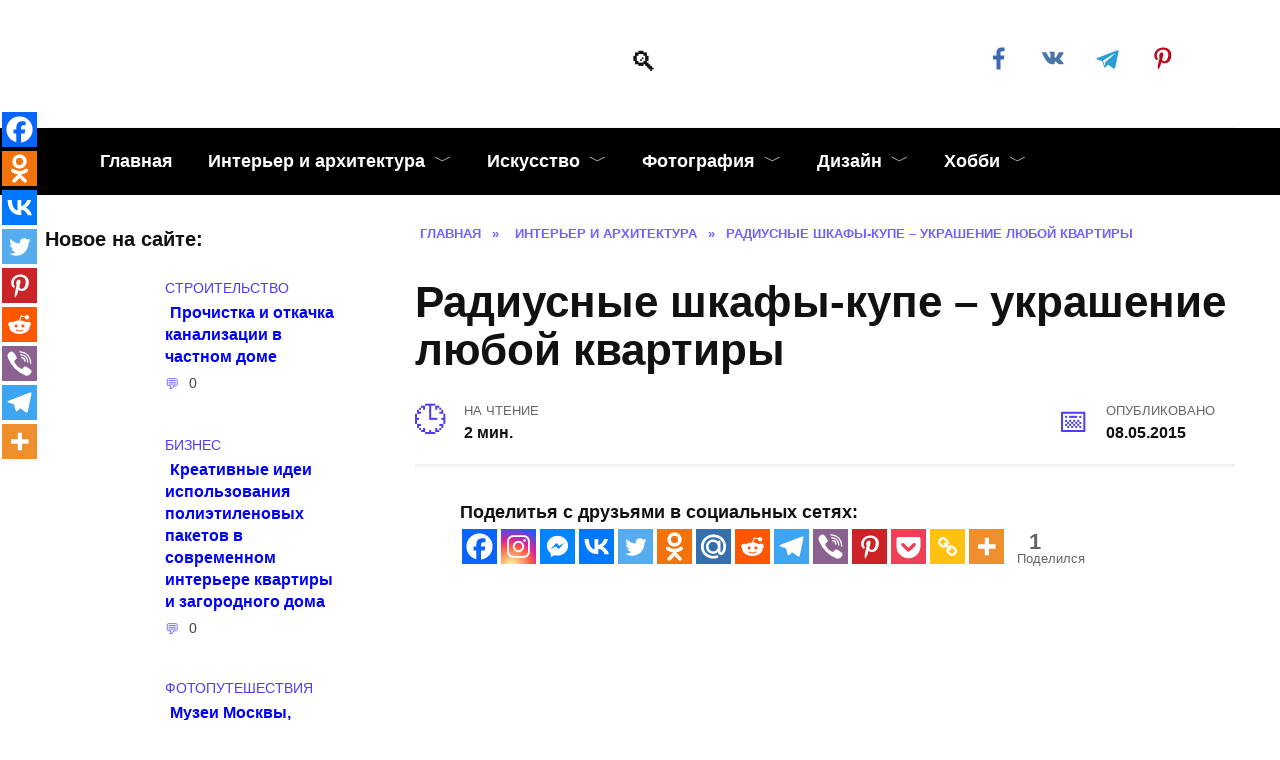

--- FILE ---
content_type: text/html; charset=UTF-8
request_url: https://kayrosblog.ru/radiusnye-shkafy-kupe-ukrashenie-lyuboj-kvartiry
body_size: 34627
content:
<!doctype html><html lang="ru-RU"><head><script data-no-optimize="1">var litespeed_docref=sessionStorage.getItem("litespeed_docref");litespeed_docref&&(Object.defineProperty(document,"referrer",{get:function(){return litespeed_docref}}),sessionStorage.removeItem("litespeed_docref"));</script> <meta charset="UTF-8"><meta name="viewport" content="width=device-width, initial-scale=1"> <script type="litespeed/javascript">function theChampLoadEvent(e){var t=window.onload;if(typeof window.onload!="function"){window.onload=e}else{window.onload=function(){t();e()}}}</script> <script type="litespeed/javascript">var theChampDefaultLang='ru_RU',theChampCloseIconPath='https://kayrosblog.ru/wp-content/plugins/super-socializer/images/close.png'</script> <script type="litespeed/javascript">var theChampSiteUrl='https://kayrosblog.ru',theChampVerified=0,theChampEmailPopup=0,heateorSsMoreSharePopupSearchText='Поиск'</script> <script type="litespeed/javascript">var theChampSharingAjaxUrl='https://kayrosblog.ru/wp-admin/admin-ajax.php',heateorSsFbMessengerAPI='https://www.facebook.com/dialog/send?app_id=595489497242932&display=popup&link=%encoded_post_url%&redirect_uri=%encoded_post_url%',heateorSsWhatsappShareAPI='web',heateorSsUrlCountFetched=[],heateorSsSharesText='Поделились',heateorSsShareText='Поделился',theChampPluginIconPath='https://kayrosblog.ru/wp-content/plugins/super-socializer/images/logo.png',theChampSaveSharesLocally=0,theChampHorizontalSharingCountEnable=1,theChampVerticalSharingCountEnable=0,theChampSharingOffset=-10,theChampCounterOffset=-10,theChampMobileStickySharingEnabled=1,heateorSsCopyLinkMessage="Ссылка скопирована.";var heateorSsHorSharingShortUrl="https://kayrosblog.ru/radiusnye-shkafy-kupe-ukrashenie-lyuboj-kvartiry";var heateorSsVerticalSharingShortUrl="https://kayrosblog.ru/radiusnye-shkafy-kupe-ukrashenie-lyuboj-kvartiry"</script> <meta name='robots' content='index, follow, max-image-preview:large, max-snippet:-1, max-video-preview:-1' /><title>Радиусные шкафы-купе – украшение любой квартиры</title><meta name="description" content="Уют в квартире зависит от мебели, которая в ней установлена. При её выборе многие отталкиваются от дизайна, который она имеет. Для других более важным являются такие качества, как функциональность и удобство использования. Всем этим обладают радиусные шкафы-купе. Все самые лучшие качества шкафов присутствуют именно в этих моделях. Вдобавок к этому они имеют более оригинальный вид в сравнении со стандартными собратьями. С ними у владельца жилища появляется больше возможностей обыграть существующий интерьер." /><link rel="canonical" href="https://kayrosblog.ru/radiusnye-shkafy-kupe-ukrashenie-lyuboj-kvartiry" /><meta property="og:locale" content="ru_RU" /><meta property="og:type" content="article" /><meta property="og:title" content="Радиусные шкафы-купе – украшение любой квартиры" /><meta property="og:description" content="Уют в квартире зависит от мебели, которая в ней установлена. При её выборе многие отталкиваются от дизайна, который она имеет. Для других более важным являются такие качества, как функциональность и удобство использования. Всем этим обладают радиусные шкафы-купе. Все самые лучшие качества шкафов присутствуют именно в этих моделях. Вдобавок к этому они имеют более оригинальный вид в сравнении со стандартными собратьями. С ними у владельца жилища появляется больше возможностей обыграть существующий интерьер." /><meta property="og:url" content="https://kayrosblog.ru/radiusnye-shkafy-kupe-ukrashenie-lyuboj-kvartiry" /><meta property="article:publisher" content="https://www.facebook.com/kayrosblog.ru/" /><meta property="article:published_time" content="2015-05-07T22:23:54+00:00" /><meta property="og:image" content="https://kayrosblog.ru/wp-content/uploads/2015/05/Radiusnye-shkafy-kupe-ukrashenie-lyuboj-kvartiry.jpg" /><meta property="og:image:width" content="800" /><meta property="og:image:height" content="800" /><meta property="og:image:type" content="image/jpeg" /><meta name="author" content="kayros" /><meta name="twitter:card" content="summary_large_image" /><meta name="twitter:label1" content="Написано автором" /><meta name="twitter:data1" content="kayros" /> <script type="application/ld+json" class="yoast-schema-graph">{"@context":"https://schema.org","@graph":[{"@type":"Article","@id":"https://kayrosblog.ru/radiusnye-shkafy-kupe-ukrashenie-lyuboj-kvartiry#article","isPartOf":{"@id":"https://kayrosblog.ru/radiusnye-shkafy-kupe-ukrashenie-lyuboj-kvartiry"},"author":{"name":"kayros","@id":"https://kayrosblog.ru/#/schema/person/77b4888b8ef12809f7aaf2ca3a760c3d"},"headline":"Радиусные шкафы-купе – украшение любой квартиры","datePublished":"2015-05-07T22:23:54+00:00","mainEntityOfPage":{"@id":"https://kayrosblog.ru/radiusnye-shkafy-kupe-ukrashenie-lyuboj-kvartiry"},"wordCount":320,"commentCount":0,"publisher":{"@id":"https://kayrosblog.ru/#organization"},"image":{"@id":"https://kayrosblog.ru/radiusnye-shkafy-kupe-ukrashenie-lyuboj-kvartiry#primaryimage"},"thumbnailUrl":"https://kayrosblog.ru/wp-content/uploads/2015/05/Radiusnye-shkafy-kupe-ukrashenie-lyuboj-kvartiry.jpg","keywords":["мебель","шкаф"],"articleSection":["Интерьер и архитектура","Оформление интерьера"],"inLanguage":"ru-RU","potentialAction":[{"@type":"CommentAction","name":"Comment","target":["https://kayrosblog.ru/radiusnye-shkafy-kupe-ukrashenie-lyuboj-kvartiry#respond"]}]},{"@type":"WebPage","@id":"https://kayrosblog.ru/radiusnye-shkafy-kupe-ukrashenie-lyuboj-kvartiry","url":"https://kayrosblog.ru/radiusnye-shkafy-kupe-ukrashenie-lyuboj-kvartiry","name":"Радиусные шкафы-купе – украшение любой квартиры","isPartOf":{"@id":"https://kayrosblog.ru/#website"},"primaryImageOfPage":{"@id":"https://kayrosblog.ru/radiusnye-shkafy-kupe-ukrashenie-lyuboj-kvartiry#primaryimage"},"image":{"@id":"https://kayrosblog.ru/radiusnye-shkafy-kupe-ukrashenie-lyuboj-kvartiry#primaryimage"},"thumbnailUrl":"https://kayrosblog.ru/wp-content/uploads/2015/05/Radiusnye-shkafy-kupe-ukrashenie-lyuboj-kvartiry.jpg","datePublished":"2015-05-07T22:23:54+00:00","description":"Уют в квартире зависит от мебели, которая в ней установлена. При её выборе многие отталкиваются от дизайна, который она имеет. Для других более важным являются такие качества, как функциональность и удобство использования. Всем этим обладают радиусные шкафы-купе. Все самые лучшие качества шкафов присутствуют именно в этих моделях. Вдобавок к этому они имеют более оригинальный вид в сравнении со стандартными собратьями. С ними у владельца жилища появляется больше возможностей обыграть существующий интерьер.","breadcrumb":{"@id":"https://kayrosblog.ru/radiusnye-shkafy-kupe-ukrashenie-lyuboj-kvartiry#breadcrumb"},"inLanguage":"ru-RU","potentialAction":[{"@type":"ReadAction","target":["https://kayrosblog.ru/radiusnye-shkafy-kupe-ukrashenie-lyuboj-kvartiry"]}]},{"@type":"ImageObject","inLanguage":"ru-RU","@id":"https://kayrosblog.ru/radiusnye-shkafy-kupe-ukrashenie-lyuboj-kvartiry#primaryimage","url":"https://kayrosblog.ru/wp-content/uploads/2015/05/Radiusnye-shkafy-kupe-ukrashenie-lyuboj-kvartiry.jpg","contentUrl":"https://kayrosblog.ru/wp-content/uploads/2015/05/Radiusnye-shkafy-kupe-ukrashenie-lyuboj-kvartiry.jpg","width":800,"height":800,"caption":"Радиусные шкафы-купе – украшение любой квартиры"},{"@type":"BreadcrumbList","@id":"https://kayrosblog.ru/radiusnye-shkafy-kupe-ukrashenie-lyuboj-kvartiry#breadcrumb","itemListElement":[{"@type":"ListItem","position":1,"name":"Главная","item":"https://kayrosblog.ru/"},{"@type":"ListItem","position":2,"name":"Радиусные шкафы-купе – украшение любой квартиры"}]},{"@type":"WebSite","@id":"https://kayrosblog.ru/#website","url":"https://kayrosblog.ru/","name":"","description":"","publisher":{"@id":"https://kayrosblog.ru/#organization"},"potentialAction":[{"@type":"SearchAction","target":{"@type":"EntryPoint","urlTemplate":"https://kayrosblog.ru/?s={search_term_string}"},"query-input":{"@type":"PropertyValueSpecification","valueRequired":true,"valueName":"search_term_string"}}],"inLanguage":"ru-RU"},{"@type":"Organization","@id":"https://kayrosblog.ru/#organization","name":"Kayrosblog.ru","url":"https://kayrosblog.ru/","logo":{"@type":"ImageObject","inLanguage":"ru-RU","@id":"https://kayrosblog.ru/#/schema/logo/image/","url":"https://kayrosblog.ru/wp-content/uploads/2015/03/Kayrosblog_logo_small.png","contentUrl":"https://kayrosblog.ru/wp-content/uploads/2015/03/Kayrosblog_logo_small.png","width":200,"height":88,"caption":"Kayrosblog.ru"},"image":{"@id":"https://kayrosblog.ru/#/schema/logo/image/"},"sameAs":["https://www.facebook.com/kayrosblog.ru/"]},{"@type":"Person","@id":"https://kayrosblog.ru/#/schema/person/77b4888b8ef12809f7aaf2ca3a760c3d","name":"kayros","image":{"@type":"ImageObject","inLanguage":"ru-RU","@id":"https://kayrosblog.ru/#/schema/person/image/","url":"https://kayrosblog.ru/wp-content/litespeed/avatar/ec567a28f93854eb1b1c54a07786cca0.jpg?ver=1768069451","contentUrl":"https://kayrosblog.ru/wp-content/litespeed/avatar/ec567a28f93854eb1b1c54a07786cca0.jpg?ver=1768069451","caption":"kayros"},"description":"Я блоггер, веб-дизайнер. Веду блог http://kayrosblog.ru - блог про искусство, дизайн, фотографии, интерьер и просто красоту нашей жизни. Люблю музыку, увлекаюсь фотографией.","url":"https://kayrosblog.ru/author/kreep81"}]}</script> <link rel='dns-prefetch' href='//fonts.googleapis.com' /><link rel="alternate" type="application/rss+xml" title=" &raquo; Лента комментариев к &laquo;Радиусные шкафы-купе – украшение любой квартиры&raquo;" href="https://kayrosblog.ru/radiusnye-shkafy-kupe-ukrashenie-lyuboj-kvartiry/feed" /><link rel="alternate" title="oEmbed (JSON)" type="application/json+oembed" href="https://kayrosblog.ru/wp-json/oembed/1.0/embed?url=https%3A%2F%2Fkayrosblog.ru%2Fradiusnye-shkafy-kupe-ukrashenie-lyuboj-kvartiry" /><link rel="alternate" title="oEmbed (XML)" type="text/xml+oembed" href="https://kayrosblog.ru/wp-json/oembed/1.0/embed?url=https%3A%2F%2Fkayrosblog.ru%2Fradiusnye-shkafy-kupe-ukrashenie-lyuboj-kvartiry&#038;format=xml" /><style id="litespeed-ccss">ol,ul{box-sizing:border-box}.entry-content{counter-reset:footnotes}:root{--wp--preset--font-size--normal:16px;--wp--preset--font-size--huge:42px}.screen-reader-text{clip:rect(1px,1px,1px,1px);word-wrap:normal!important;border:0;-webkit-clip-path:inset(50%);clip-path:inset(50%);height:1px;margin:-1px;overflow:hidden;padding:0;position:absolute;width:1px}*,:after,:before{-webkit-box-sizing:border-box;box-sizing:border-box}html{font-family:sans-serif;line-height:1.15;-webkit-text-size-adjust:100%;-ms-text-size-adjust:100%;-ms-overflow-style:scrollbar}article,aside,header,main,nav{display:block}body{margin:0;font-family:-apple-system,BlinkMacSystemFont,"Segoe UI",Roboto,"Helvetica Neue",Arial,sans-serif,"Apple Color Emoji","Segoe UI Emoji","Segoe UI Symbol","Noto Color Emoji";font-size:1rem;font-weight:400;line-height:1.5;color:#111;text-align:left;background-color:#fff}h1{margin-top:0;margin-bottom:1rem}p{margin-top:0;margin-bottom:1rem}ol,ul{margin-top:0;margin-bottom:1rem}ul ul{margin-bottom:0}a{background-color:transparent;-webkit-text-decoration-skip:objects}a:not([href]):not([tabindex]){color:inherit;text-decoration:none}img{vertical-align:middle;border-style:none}svg{overflow:hidden;vertical-align:middle}label{display:inline-block;margin-bottom:.5rem}button{-webkit-border-radius:0;border-radius:0}button,input,textarea{margin:0;font-family:inherit;font-size:inherit;line-height:inherit}button,input{overflow:visible}button{text-transform:none}[type=submit],button,html [type=button]{-webkit-appearance:button}[type=button]::-moz-focus-inner,[type=submit]::-moz-focus-inner,button::-moz-focus-inner{padding:0;border-style:none}textarea{overflow:auto;resize:vertical}[type=search]{outline-offset:-2px;-webkit-appearance:none}[type=search]::-webkit-search-cancel-button,[type=search]::-webkit-search-decoration{-webkit-appearance:none}::-webkit-file-upload-button{font:inherit;-webkit-appearance:button}.screen-reader-text{border:0;clip:rect(1px,1px,1px,1px);-webkit-clip-path:inset(50%);clip-path:inset(50%);height:1px;margin:-1px;overflow:hidden;padding:0;position:absolute!important;width:1px;word-wrap:normal!important}p:before{content:'';display:block;width:10em;overflow:hidden}h1{margin:2em 0 1em}h1{font-size:1.625em;line-height:1.1}@media (min-width:768px){h1{font-size:2.4375em;margin-bottom:.61538462em}}img{max-width:100%;height:auto;vertical-align:bottom}input[type=search],textarea{padding:.375em .75em;line-height:1.5;color:#111;background-color:#fff;-webkit-background-clip:padding-box;background-clip:padding-box;border:1px solid #ced4da}input[type=search]::-ms-expand,textarea::-ms-expand{background-color:transparent;border:0}input[type=search]::-webkit-input-placeholder,textarea::-webkit-input-placeholder{color:rgba(17,17,17,.5);opacity:1}input[type=search]::-ms-input-placeholder,textarea::-ms-input-placeholder{color:rgba(17,17,17,.5);opacity:1}.comment-respond .form-submit input{display:inline-block;font-weight:400;text-align:center;white-space:nowrap;vertical-align:middle;border:1px solid transparent;padding:.375rem .75rem;line-height:1.5;background:#4d3bfe;color:#fff}.social-button{position:relative;display:-webkit-inline-box;display:-webkit-inline-flex;display:-ms-inline-flexbox;display:inline-flex;padding:0 .5em;height:2em;margin:0 2px;background:#5a80b1;-webkit-box-align:center;-webkit-align-items:center;-ms-flex-align:center;align-items:center}@media (min-width:576px){.social-button{margin:0 4px}}.social-button:before{content:'';display:block;height:100%;margin-left:.2em;margin-right:.2em;width:1.5em;text-align:center;color:#fff}.social-button--facebook{background:0 0}.social-button--facebook:before{background:url("data:image/svg+xml,%3Csvg viewBox='0 0 24 24' xmlns='http://www.w3.org/2000/svg'%3E%3Cpath d='M13.423 20v-7.298h2.464l.369-2.845h-2.832V8.042c0-.824.23-1.385 1.417-1.385h1.515V4.111A20.255 20.255 0 0 0 14.148 4c-2.183 0-3.678 1.326-3.678 3.76v2.097H8v2.845h2.47V20h2.953z' fill='%234267B2' fill-rule='evenodd'/%3E%3C/svg%3E") center no-repeat}.social-button--vkontakte{background:0 0}.social-button--vkontakte:before{background:url("data:image/svg+xml,%3Csvg viewBox='0 0 24 24' xmlns='http://www.w3.org/2000/svg'%3E%3Cpath d='M12.785 16.241s.288-.032.436-.194c.136-.148.132-.427.132-.427s-.02-1.304.576-1.496c.588-.19 1.341 1.26 2.14 1.818.605.422 1.064.33 1.064.33l2.137-.03s1.117-.071.587-.964c-.043-.073-.308-.661-1.588-1.87-1.34-1.264-1.16-1.059.453-3.246.983-1.332 1.376-2.145 1.253-2.493-.117-.332-.84-.244-.84-.244l-2.406.015s-.178-.025-.31.056c-.13.079-.212.262-.212.262s-.382 1.03-.89 1.907c-1.07 1.85-1.499 1.948-1.674 1.832-.407-.267-.305-1.075-.305-1.648 0-1.793.267-2.54-.521-2.733-.262-.065-.454-.107-1.123-.114-.858-.009-1.585.003-1.996.208-.274.136-.485.44-.356.457.159.022.519.099.71.363.246.341.237 1.107.237 1.107s.142 2.11-.33 2.371c-.325.18-.77-.187-1.725-1.865-.489-.859-.859-1.81-.859-1.81s-.07-.176-.198-.272c-.154-.115-.37-.151-.37-.151l-2.286.015s-.343.01-.469.161C3.94 7.721 4.043 8 4.043 8s1.79 4.258 3.817 6.403c1.858 1.967 3.968 1.838 3.968 1.838h.957z' fill='%234A76A8' fill-rule='evenodd'/%3E%3C/svg%3E") center no-repeat}.social-button--pinterest{background:0 0}.social-button--pinterest:before{background:url("data:image/svg+xml,%3Csvg viewBox='0 0 24 24' xmlns='http://www.w3.org/2000/svg'%3E%3Cpath d='M6 9.742c0 1.58.599 2.986 1.884 3.51.21.087.4.003.46-.23.043-.16.144-.568.189-.738.06-.23.037-.31-.133-.512-.37-.436-.608-1.001-.608-1.802 0-2.322 1.74-4.402 4.53-4.402 2.471 0 3.829 1.508 3.829 3.522 0 2.65-1.174 4.887-2.917 4.887-.963 0-1.683-.795-1.452-1.77.276-1.165.812-2.421.812-3.262 0-.752-.405-1.38-1.24-1.38-.985 0-1.775 1.017-1.775 2.38 0 .867.293 1.454.293 1.454L8.69 16.406c-.352 1.487-.053 3.309-.028 3.492.015.11.155.136.22.054.09-.119 1.262-1.564 1.66-3.008.113-.409.647-2.526.647-2.526.32.61 1.254 1.145 2.248 1.145 2.957 0 4.964-2.693 4.964-6.298C18.4 6.539 16.089 4 12.576 4 8.204 4 6 7.13 6 9.742z' fill='%23BD081C' fill-rule='evenodd'/%3E%3C/svg%3E") center no-repeat}.social-button--telegram{background:0 0}.social-button--telegram:before{background:url("data:image/svg+xml,%3Csvg viewBox='0 0 24 24' xmlns='http://www.w3.org/2000/svg'%3E%3Cpath d='M18.92 6.089L4.747 11.555c-.967.388-.962.928-.176 1.168l3.534 1.104 1.353 4.146c.164.454.083.634.56.634.368 0 .53-.168.736-.368.13-.127.903-.88 1.767-1.719l3.677 2.717c.676.373 1.165.18 1.333-.628l2.414-11.374c.247-.99-.378-1.44-1.025-1.146zM8.66 13.573l7.967-5.026c.398-.242.763-.112.463.154l-6.822 6.155-.265 2.833-1.343-4.116z' fill='%23289FD9' fill-rule='evenodd'/%3E%3C/svg%3E") center no-repeat}.social-buttons--square .social-button{padding:0 .1em;width:2em;height:2em}.social-buttons--circle .social-button{-webkit-border-radius:50%;border-radius:50%}.humburger{position:relative;display:inline-block;width:24px;height:16px}.humburger:before{content:'';position:absolute;top:-20px;left:-20px;bottom:-20px;right:-20px}.humburger span{position:absolute;display:block;width:100%;height:2px;background:#333;left:50%;margin-left:-12px}.humburger span:first-child{top:0}.humburger span:nth-child(2){top:50%;margin-top:-1px}.humburger span:last-child{bottom:0}html{position:relative;min-height:100%}body{font-family:Montserrat,Arial,"Helvetica Neue",Helvetica,sans-serif;font-size:16px;background:#eee;background:#fff;margin-bottom:121px;word-wrap:break-word;overflow-wrap:break-word}a,a:visited{color:#111}.entry-date:before,.entry-time:before,.entry-views:before,.main-navigation ul li.menu-item-has-children:after,.main-navigation ul li.menu-item-has-children>a:after,.post-card__comments:before,.scrolltop:before,.search-form .search-submit:before,.search-icon,.table-of-contents__hide:after{font-family:wpshop-core!important;speak:none;font-style:normal;font-weight:400;font-variant:normal;text-transform:none;line-height:1;-webkit-font-smoothing:antialiased;-moz-osx-font-smoothing:grayscale}h1{font-weight:700}.comment-respond .form-submit input{padding:.6rem 1.5rem;-webkit-box-shadow:0 15px 30px -18px rgba(0,0,0,.9);box-shadow:0 15px 30px -18px rgba(0,0,0,.9);-webkit-border-radius:4px;border-radius:4px}.main-navigation-inner,.site-content,.site-header-inner{padding-left:20px;padding-right:20px}@media (min-width:768px){.main-navigation-inner,.site-content,.site-header-inner{padding-left:45px;padding-right:45px}}@media (min-width:1400px){.main-navigation-inner,.site-content,.site-header-inner{padding-left:45px;padding-right:45px}}.site{overflow:hidden}.fixed.main-navigation-inner,.site-header.fixed{width:100%;margin-left:auto;margin-right:auto}@media (min-width:768px){.fixed.main-navigation-inner,.site-header.fixed{max-width:720px}}@media (min-width:992px){.fixed.main-navigation-inner,.site-header.fixed{max-width:960px}}@media (min-width:1200px){.fixed.main-navigation-inner,.site-header.fixed{max-width:1190px}}.site-content{background:#fff}.site-content-inner{display:-webkit-box;display:-webkit-flex;display:-ms-flexbox;display:flex;-webkit-flex-wrap:wrap;-ms-flex-wrap:wrap;flex-wrap:wrap}.content-area{position:relative;width:100%;-webkit-flex-basis:auto;-ms-flex-preferred-size:auto;flex-basis:auto;-webkit-box-flex:1;-webkit-flex-grow:1;-ms-flex-positive:1;flex-grow:1;min-height:1px;-webkit-box-ordinal-group:2;-webkit-order:1;-ms-flex-order:1;order:1}@media (min-width:992px){.content-area{max-width:calc(100% - 300px);-webkit-box-flex:0;-webkit-flex:0 0 calc(100% - 300px);-ms-flex:0 0 calc(100% - 300px);flex:0 0 calc(100% - 300px);padding-right:70px}}@media (min-width:992px){.sidebar-left .content-area{padding-left:70px;padding-right:0;-webkit-box-ordinal-group:3;-webkit-order:2;-ms-flex-order:2;order:2}}.widget-area{display:none;position:relative;width:100%;max-width:300px;-webkit-box-flex:0;-webkit-flex:0 0 300px;-ms-flex:0 0 300px;flex:0 0 300px;-webkit-flex-basis:0;-ms-flex-preferred-size:0;flex-basis:0;-webkit-box-flex:1;-webkit-flex-grow:1;-ms-flex-positive:1;flex-grow:1;min-height:1px;-webkit-box-ordinal-group:3;-webkit-order:2;-ms-flex-order:2;order:2}@media (min-width:992px){.widget-area{display:block;padding-bottom:30px}}.sidebar-left .widget-area{-webkit-box-ordinal-group:2;-webkit-order:1;-ms-flex-order:1;order:1}.site-header{-webkit-box-shadow:inset 0 -1px 0 0 #f2f5f9;box-shadow:inset 0 -1px 0 0 #f2f5f9;padding-top:20px;padding-bottom:20px;background:#fff;margin-bottom:30px}.site-header+.main-navigation{margin-top:-30px}.site-header-inner{position:relative}@media (min-width:768px){.site-header-inner{display:-webkit-box;display:-webkit-flex;display:-ms-flexbox;display:flex;-webkit-box-pack:justify;-webkit-justify-content:space-between;-ms-flex-pack:justify;justify-content:space-between;-webkit-box-align:center;-webkit-align-items:center;-ms-flex-align:center;align-items:center}}.site-branding{text-align:center;padding-left:40px;padding-right:40px;display:-webkit-box;display:-webkit-flex;display:-ms-flexbox;display:flex;-webkit-flex-wrap:wrap;-ms-flex-wrap:wrap;flex-wrap:wrap;-webkit-box-align:center;-webkit-align-items:center;-ms-flex-align:center;align-items:center;-webkit-box-pack:center;-webkit-justify-content:center;-ms-flex-pack:center;justify-content:center}@media (min-width:768px){.site-branding{padding-right:0;text-align:left;-webkit-box-pack:start;-webkit-justify-content:flex-start;-ms-flex-pack:start;justify-content:flex-start}}@media (min-width:992px){.site-branding{padding-left:0}}.site-branding__body{-webkit-box-flex:1;-webkit-flex:1 1 0;-ms-flex:1 1 0px;flex:1 1 0}@media (min-width:768px){.site-logotype{margin-right:1.3rem}}.site-logotype img{max-height:100px}.site-description{margin:0;font-size:.9em;line-height:1.3;color:#111}@media (max-width:767px){.header-search{position:absolute;top:5px;right:20px}}.humburger{position:absolute;top:10px;left:20px;z-index:700}@media (min-width:768px){.humburger{top:50%;-webkit-transform:translateY(-50%);-ms-transform:translateY(-50%);transform:translateY(-50%)}}@media (min-width:992px){.humburger{display:none}}.main-navigation{display:none;background:#fff}@media (min-width:992px){.main-navigation{display:block}}.main-navigation ul{padding:0;margin:0;list-style:none;display:-webkit-box;display:-webkit-flex;display:-ms-flexbox;display:flex;-webkit-flex-wrap:wrap;-ms-flex-wrap:wrap;flex-wrap:wrap;-webkit-box-orient:vertical;-webkit-box-direction:normal;-webkit-flex-direction:column;-ms-flex-direction:column;flex-direction:column}@media (min-width:992px){.main-navigation ul{-webkit-box-orient:horizontal;-webkit-box-direction:normal;-webkit-flex-direction:row;-ms-flex-direction:row;flex-direction:row;margin-left:-10px;margin-right:-10px}}.main-navigation ul li{position:relative}.main-navigation ul li>a{position:relative;display:block;padding:20px;text-decoration:none;font-weight:700;z-index:1}@media (min-width:992px){.main-navigation ul li>a{padding:20px 15px}.main-navigation ul li>a:before{content:"";position:absolute;top:0;left:0;right:0;bottom:0;-webkit-transform:scaleY(0);-ms-transform:scaleY(0);transform:scaleY(0);-webkit-transform-origin:top center;-ms-transform-origin:top center;transform-origin:top center;z-index:-1;background:rgba(0,0,0,.05)}}.main-navigation ul li .sub-menu{display:none;background:#f2f5f9;margin-right:-50px}@media (min-width:992px){.main-navigation ul li .sub-menu{position:absolute;left:10px;background:#fff;-webkit-box-shadow:0 2px 45px rgba(178,165,105,.25);box-shadow:0 2px 45px rgba(178,165,105,.25);z-index:100;margin-right:0}}.main-navigation ul li .sub-menu li{margin-right:0}.main-navigation ul li .sub-menu li>a{padding:20px 30px;white-space:nowrap}.main-navigation ul li.menu-item-has-children{padding-right:50px}.main-navigation ul li.menu-item-has-children:before{content:'';position:absolute;top:0;right:0;width:50px;height:100%;background:#f2f5f9;z-index:10}@media (min-width:992px){.main-navigation ul li.menu-item-has-children:before{display:none}}.main-navigation ul li.menu-item-has-children:after{content:"﹀";position:absolute;top:22px;right:0;width:50px;font-size:1.2em;text-align:center;z-index:11}@media (min-width:992px){.main-navigation ul li.menu-item-has-children:after{display:none}}@media (min-width:992px){.main-navigation ul li.menu-item-has-children{padding-right:0}.main-navigation ul li.menu-item-has-children:after{display:none}}.main-navigation ul li.menu-item-has-children>a:after{display:none;content:"﹀";margin-left:.5em;opacity:.7}@media (min-width:992px){.main-navigation ul li.menu-item-has-children>a:after{display:inline}}.main-navigation{margin-bottom:30px}@media (min-width:992px){.mobile-menu-placeholder{display:none}}.widget{margin-bottom:2.5rem}.widget:last-child{margin-bottom:0}.widget-header{font-weight:700;font-size:1.1em;margin-bottom:1em}.widget-area .widget-articles .post-card{margin-bottom:30px}.search-icon{font-size:1.5em}.search-icon:before{content:"🔍"}.search-screen-overlay{display:none;position:fixed;top:0;right:0;bottom:0;left:0;background:rgba(0,0,0,.3);opacity:0;z-index:5}.search-screen{display:none;position:fixed;top:0;left:0;right:0;padding-top:5vh;padding-bottom:5vh;background:#fff;-webkit-transform:translateY(-100px) translateZ(0);transform:translateY(-100px) translateZ(0);opacity:0;z-index:100;-webkit-box-shadow:0 0 40px rgba(0,0,0,.15);box-shadow:0 0 40px rgba(0,0,0,.15)}.search-screen .search-form{max-width:1200px;margin:0 auto;font-size:1em}@media (min-width:576px){.search-screen .search-form{font-size:2em}}@media (min-width:992px){.search-screen .search-form{font-size:2.5em}}.search-screen .search-form .search-field{border:none;border-bottom:1px solid #4d3bfe;font-family:Arial,"Helvetica Neue",Helvetica,sans-serif;font-weight:700;text-align:center}.search-screen .search-form .search-submit:before{content:"🔍";color:#4d3bfe}.search-form{position:relative}.search-form>label{display:block}.search-form .search-field{display:block;width:100%;padding-right:2em}.search-form .search-submit{position:absolute;top:0;right:0;bottom:0;width:2em;border:none;background:0 0}.search-form .search-submit:before{position:relative;content:"🔍";font-size:1.2em;top:.1em}.breadcrumb{font-size:.7em;color:#666;margin-bottom:10px;opacity:.8}.breadcrumb a,.breadcrumb span{color:#4d3bfe;text-decoration:none;text-transform:uppercase;font-weight:700}.scrolltop{position:relative;display:none;width:60px;height:50px;position:fixed;bottom:40px;right:10px;border:none;background:#fff;outline:0;z-index:500;-webkit-border-radius:4px;border-radius:4px;-webkit-box-shadow:0 3px 30px -5px rgba(0,0,0,.3);box-shadow:0 3px 30px -5px rgba(0,0,0,.3);outline:0;opacity:.6}.scrolltop:before{content:"︿";position:relative;color:#4d3bfe;font-size:2rem;vertical-align:middle;top:-1px}@media (min-width:1600px){.scrolltop{right:100px}}@media (min-width:1900px){.scrolltop{right:200px}}.table-of-contents{background:#f2f5f9;margin-bottom:30px}.table-of-contents__header{padding:15px 30px;font-weight:700;font-size:1.1em}.table-of-contents__hide:after{content:"﹀";margin-left:12px}.table-of-contents.open .table-of-contents__list{display:block}.table-of-contents.open .table-of-contents__hide:after{content:"︿"}.table-of-contents__list{margin-top:0}.table-of-contents__list .level-1:before{width:1.5em}.table-of-contents__list .level-2{font-size:.92em}.table-of-contents__list .level-2:before{width:2.5em}.table-of-contents ol{margin:0 30px 0;padding:0 0 15px;list-style:none}.table-of-contents ol li{padding-left:0;margin-bottom:0}.table-of-contents ol li a{text-decoration:none}.table-of-contents ol li:before{display:inline-block;content:counter(point) ". ";opacity:.5;margin-right:5px;margin-left:0}.table-of-contents ol .level-1{counter-increment:point;counter-reset:sublist;margin-top:.4em;margin-bottom:.2em}.table-of-contents ol .level-2{counter-reset:sublist3;margin-top:.3em;margin-bottom:.3em;margin-left:30px}.table-of-contents ol .level-2:before{content:counter(point) "." counter(sublist) ". ";counter-increment:sublist}.social-links{font-size:1.3em}.post-card{position:relative;max-width:730px;margin:0 auto 50px}.post-card__title{font-weight:700;font-size:1.1em;margin-bottom:.4em}@media (min-width:576px){.post-card__title{font-size:1.3em}}@media (min-width:768px){.post-card__title{font-size:1.6em;line-height:1.4}}@media (min-width:992px){.post-card__title{font-size:2em}}.post-card__title a{padding-top:.1em;padding-bottom:.1em;text-decoration:none}.post-card__meta{position:relative;font-size:.85em;margin-bottom:.8em;opacity:.8}.post-card__comments{position:relative;display:inline-block;padding-left:1.7em;margin-right:20px;margin-bottom:.3em}.post-card__comments:before{position:absolute;left:0;top:50%;-webkit-transform:translateY(-50%);-ms-transform:translateY(-50%);transform:translateY(-50%);color:#4d3bfe}.post-card__comments:before{content:"💬"}.post-card__thumbnail{position:relative;-webkit-box-flex:1;-webkit-flex-grow:1;-ms-flex-positive:1;flex-grow:1;-webkit-flex-basis:0;-ms-flex-preferred-size:0;flex-basis:0;max-width:100%;margin-bottom:1em}.post-card__thumbnail a:before{content:"";position:absolute;top:100%;right:0;bottom:0;left:0;background:#4d3bfe;opacity:0}.post-card__body{position:relative;-webkit-box-flex:1;-webkit-flex-grow:1;-ms-flex-positive:1;flex-grow:1;-webkit-flex-basis:0;-ms-flex-preferred-size:0;flex-basis:0;max-width:100%}.post-card--small{display:-webkit-box;display:-webkit-flex;display:-ms-flexbox;display:flex;-webkit-box-flex:1;-webkit-flex:1 1 100%;-ms-flex:1 1 100%;flex:1 1 100%;padding-bottom:0;margin-bottom:20px;margin-left:0;margin-right:0;min-width:280px;max-width:300px}@media (min-width:768px){.post-card--small{margin-bottom:30px}}.post-card--small .post-card__thumbnail{max-width:100px;margin-right:20px;margin-bottom:0}.post-card--small .post-card__title{position:static;font-size:.9em}.post-card--small .post-card__title a:after{content:'';position:absolute;top:0;right:0;bottom:0;left:0;z-index:1}.post-card--small .post-card__category{color:#4d3bfe;text-transform:uppercase;font-size:.75em}.post-card--small .post-card__meta{font-size:.8em;margin-bottom:0}.post-card--small .post-card__body{position:static}.article-post{margin-bottom:2rem}.entry-title{margin-top:.8em}.entry-meta{display:-webkit-box;display:-webkit-flex;display:-ms-flexbox;display:flex;-webkit-flex-wrap:wrap;-ms-flex-wrap:wrap;flex-wrap:wrap;-webkit-box-pack:justify;-webkit-justify-content:space-between;-ms-flex-pack:justify;justify-content:space-between;padding-bottom:20px;margin-bottom:30px;font-size:.9em;font-weight:700;border-bottom:3px solid #f2f2f2}.entry-label{display:block;text-transform:uppercase;font-size:.8em;color:#666;font-weight:400}.entry-date,.entry-time,.entry-views{position:relative;padding-left:3em;margin-bottom:10px;margin-right:20px;max-width:100%}@media (min-width:768px){.entry-date,.entry-time,.entry-views{margin-bottom:0}}.entry-date:before,.entry-time:before,.entry-views:before{position:absolute;left:0;top:.6em;-webkit-transform:translateY(-50%);-ms-transform:translateY(-50%);transform:translateY(-50%);font-size:2em;color:#4d3bfe}.entry-time:before{content:"🕒"}.entry-views:before{content:"👀"}.entry-date:before{content:"📅"}.entry-content{max-width:730px;margin-left:auto;margin-right:auto;margin-bottom:40px;line-height:1.7}.entry-content:after{content:'';display:block;clear:both}.comment-reply-title small a{text-decoration:none}div.the_champ_sharing_ul a:link{text-decoration:none;background:transparent!important}.the_champ_vertical_sharing{-webkit-box-sizing:content-box!important;-moz-box-sizing:content-box!important}div.the_champ_sharing_ul a{text-decoration:none!important;margin:2px;float:left;padding:0;list-style:none;border:none;clear:none}.theChampSharing{display:block;margin:2px}.the_champ_vertical_sharing{background:0 0;-webkit-box-shadow:0 1px 4px 1px rgba(0,0,0,.1);box-shadow:0 1px 4px 1px rgba(0,0,0,.1);position:fixed;overflow:visible;z-index:10000000;display:block;padding:10px;border-radius:4px;opacity:1;box-sizing:content-box!important}.theChampTCBackground{border-width:0!important;background-color:transparent}div.the_champ_sharing_ul .theChampTCBackground{background-color:transparent;font-style:normal!important;word-wrap:normal;color:#666;line-height:1;visibility:hidden}.theChampSharing{float:left;border:none}div.theChampTotalShareCount{word-wrap:normal!important;font-weight:bolder;font-family:sans-serif;padding:0;margin:0;text-align:center}div.theChampTotalShareText{word-wrap:normal!important;margin:0;padding:0;text-align:center}.the_champ_sharing_container a{padding:0!important;box-shadow:none!important;border:none!important}div.the_champ_bottom_sharing{margin-bottom:0}@media screen and (max-width:783px){.the_champ_hide_sharing{display:none}}div.the_champ_sharing_container a:before{content:none}.the_champ_button_instagram span.the_champ_svg{background:radial-gradient(circle at 30% 107%,#fdf497 0,#fdf497 5%,#fd5949 45%,#d6249f 60%,#285aeb 90%)}.the_champ_horizontal_sharing .the_champ_svg{color:#fff;border-width:0;border-style:solid;border-color:transparent}.the_champ_horizontal_sharing .theChampTCBackground{color:#666}.the_champ_vertical_sharing span.the_champ_svg{color:#fff;border-width:0;border-style:solid;border-color:transparent}@media screen and (max-width:783px){.the_champ_vertical_sharing{display:none!important}}@media screen and (max-width:783px){div.the_champ_bottom_sharing{width:100%!important;left:0!important}div.the_champ_bottom_sharing a{width:11.111111111111%!important;margin:0!important;padding:0!important}div.the_champ_bottom_sharing .the_champ_svg{width:100%!important}.the_champ_bottom_sharing{padding:0!important;display:block!important;width:auto!important;bottom:-2px!important;top:auto!important}}body{--wp--preset--color--black:#000;--wp--preset--color--cyan-bluish-gray:#abb8c3;--wp--preset--color--white:#fff;--wp--preset--color--pale-pink:#f78da7;--wp--preset--color--vivid-red:#cf2e2e;--wp--preset--color--luminous-vivid-orange:#ff6900;--wp--preset--color--luminous-vivid-amber:#fcb900;--wp--preset--color--light-green-cyan:#7bdcb5;--wp--preset--color--vivid-green-cyan:#00d084;--wp--preset--color--pale-cyan-blue:#8ed1fc;--wp--preset--color--vivid-cyan-blue:#0693e3;--wp--preset--color--vivid-purple:#9b51e0;--wp--preset--gradient--vivid-cyan-blue-to-vivid-purple:linear-gradient(135deg,rgba(6,147,227,1) 0%,#9b51e0 100%);--wp--preset--gradient--light-green-cyan-to-vivid-green-cyan:linear-gradient(135deg,#7adcb4 0%,#00d082 100%);--wp--preset--gradient--luminous-vivid-amber-to-luminous-vivid-orange:linear-gradient(135deg,rgba(252,185,0,1) 0%,rgba(255,105,0,1) 100%);--wp--preset--gradient--luminous-vivid-orange-to-vivid-red:linear-gradient(135deg,rgba(255,105,0,1) 0%,#cf2e2e 100%);--wp--preset--gradient--very-light-gray-to-cyan-bluish-gray:linear-gradient(135deg,#eee 0%,#a9b8c3 100%);--wp--preset--gradient--cool-to-warm-spectrum:linear-gradient(135deg,#4aeadc 0%,#9778d1 20%,#cf2aba 40%,#ee2c82 60%,#fb6962 80%,#fef84c 100%);--wp--preset--gradient--blush-light-purple:linear-gradient(135deg,#ffceec 0%,#9896f0 100%);--wp--preset--gradient--blush-bordeaux:linear-gradient(135deg,#fecda5 0%,#fe2d2d 50%,#6b003e 100%);--wp--preset--gradient--luminous-dusk:linear-gradient(135deg,#ffcb70 0%,#c751c0 50%,#4158d0 100%);--wp--preset--gradient--pale-ocean:linear-gradient(135deg,#fff5cb 0%,#b6e3d4 50%,#33a7b5 100%);--wp--preset--gradient--electric-grass:linear-gradient(135deg,#caf880 0%,#71ce7e 100%);--wp--preset--gradient--midnight:linear-gradient(135deg,#020381 0%,#2874fc 100%);--wp--preset--font-size--small:19.5px;--wp--preset--font-size--medium:20px;--wp--preset--font-size--large:36.5px;--wp--preset--font-size--x-large:42px;--wp--preset--font-size--normal:22px;--wp--preset--font-size--huge:49.5px;--wp--preset--spacing--20:.44rem;--wp--preset--spacing--30:.67rem;--wp--preset--spacing--40:1rem;--wp--preset--spacing--50:1.5rem;--wp--preset--spacing--60:2.25rem;--wp--preset--spacing--70:3.38rem;--wp--preset--spacing--80:5.06rem;--wp--preset--shadow--natural:6px 6px 9px rgba(0,0,0,.2);--wp--preset--shadow--deep:12px 12px 50px rgba(0,0,0,.4);--wp--preset--shadow--sharp:6px 6px 0px rgba(0,0,0,.2);--wp--preset--shadow--outlined:6px 6px 0px -3px rgba(255,255,255,1),6px 6px rgba(0,0,0,1);--wp--preset--shadow--crisp:6px 6px 0px rgba(0,0,0,1)}body{font-size:18px}.site-description{font-size:18px}.scrolltop{width:50px}.scrolltop:before{content:"\fe3d"}.main-navigation,.main-navigation ul li>a{color:#fff}.main-navigation,.main-navigation ul li .sub-menu li,.main-navigation ul li.menu-item-has-children:before{background-color:#000}@media (max-width:991px){.widget-area{display:block}}.lazyload{background-image:none!important}.lazyload:before{background-image:none!important}</style><link rel="preload" data-asynced="1" data-optimized="2" as="style" onload="this.onload=null;this.rel='stylesheet'" href="https://kayrosblog.ru/wp-content/litespeed/css/31f04afa24005671e444b32cbd166851.css?ver=6500e" /><script data-optimized="1" type="litespeed/javascript" data-src="https://kayrosblog.ru/wp-content/plugins/litespeed-cache/assets/js/css_async.min.js"></script> <script type="litespeed/javascript" data-src="https://kayrosblog.ru/wp-includes/js/jquery/jquery.min.js" id="jquery-core-js"></script> <script id="__ytprefs__-js-extra" type="litespeed/javascript">var _EPYT_={"ajaxurl":"https://kayrosblog.ru/wp-admin/admin-ajax.php","security":"f948b894c9","gallery_scrolloffset":"20","eppathtoscripts":"https://kayrosblog.ru/wp-content/plugins/youtube-embed-plus/scripts/","eppath":"https://kayrosblog.ru/wp-content/plugins/youtube-embed-plus/","epresponsiveselector":"[\"iframe.__youtube_prefs__\",\"iframe[src*='youtube.com']\",\"iframe[src*='youtube-nocookie.com']\",\"iframe[data-ep-src*='youtube.com']\",\"iframe[data-ep-src*='youtube-nocookie.com']\",\"iframe[data-ep-gallerysrc*='youtube.com']\"]","epdovol":"1","version":"14.2.4","evselector":"iframe.__youtube_prefs__[src], iframe[src*=\"youtube.com/embed/\"], iframe[src*=\"youtube-nocookie.com/embed/\"]","ajax_compat":"","maxres_facade":"eager","ytapi_load":"light","pause_others":"","stopMobileBuffer":"1","facade_mode":"","not_live_on_channel":""}</script> <link rel="https://api.w.org/" href="https://kayrosblog.ru/wp-json/" /><link rel="alternate" title="JSON" type="application/json" href="https://kayrosblog.ru/wp-json/wp/v2/posts/29859" /><link rel="EditURI" type="application/rsd+xml" title="RSD" href="https://kayrosblog.ru/xmlrpc.php?rsd" /><meta name="generator" content="WordPress 6.9" /><link rel='shortlink' href='https://kayrosblog.ru/?p=29859' /> <script type="litespeed/javascript">function addCopy(){var body_element=document.getElementsByTagName('body')[0];var selectedtext=window.getSelection();var articlelink="<br></br>  Copyright (C) https://kayrosblog.ru.  Копируя тексты этого сайта, без указания ссылки на источник, вы нарушаете статью 146 Уголовного кодекса Российской Федерации.  Оригинал читайте здесь: <a href='"+document.location.href+"'>"+document.location.href+"</a>"+" .";var copiedtext=selectedtext+articlelink;var newdiv=document.createElement('div');newdiv.style.position='absolute';newdiv.style.left='-99999px';body_element.appendChild(newdiv);newdiv.innerHTML=copiedtext;selectedtext.selectAllChildren(newdiv);window.setTimeout(function(){body_element.removeChild(newdiv)},0)}
document.oncopy=addCopy</script> <script type="litespeed/javascript">var fixed_main_menu='yes'</script> <noscript><style>.lazyload[data-src]{display:none !important;}</style></noscript><link rel="icon" href="https://kayrosblog.ru/wp-content/uploads/2019/07/KB_ico.ico" sizes="32x32" /><link rel="icon" href="https://kayrosblog.ru/wp-content/uploads/2019/07/KB_ico.ico" sizes="192x192" /><link rel="apple-touch-icon" href="https://kayrosblog.ru/wp-content/uploads/2019/07/KB_ico.ico" /><meta name="msapplication-TileImage" content="https://kayrosblog.ru/wp-content/uploads/2019/07/KB_ico.ico" />
 <script type="litespeed/javascript" data-src="https://yandex.ru/ads/system/header-bidding.js"></script> <script type="litespeed/javascript">const dcJs=document.createElement('script');dcJs.src="https://ads.digitalcaramel.com/js/kayrosblog.ru.js?ts="+new Date().getTime();dcJs.async=!0;document.head.appendChild(dcJs)</script> <script type="litespeed/javascript">window.yaContextCb=window.yaContextCb||[]</script> <script type="litespeed/javascript" data-src="https://yandex.ru/ads/system/context.js"></script> <meta name="b6394a6d6108df5435d6117c49e607f7" content="f15b26823cb69d3d086b23d68d03b294"><meta name="yandex-verification" content="5269fb132c18a105" /> <script data-ad-client="ca-pub-5389381740294475" type="litespeed/javascript" data-src="https://pagead2.googlesyndication.com/pagead/js/adsbygoogle.js"></script> <meta name="ahrefs-site-verification" content="754185a822b43f6ac0864cfd8267ec2553950afa81cd378a0fc2b342eab504e4"> <script type="litespeed/javascript" data-src="https://aflt.market.yandex.ru/widget/script/api"></script> <script type="litespeed/javascript">(function(w){function start(){w.removeEventListener("YaMarketAffiliateLoad",start);w.YaMarketAffiliate.createWidget({type:"models",containerId:"marketWidget1",fallback:!0,params:{clid:3665317,vid:"blinds1",searchLocalOffersFirst:!0,searchText:"жалюзи",themeId:4}});w.YaMarketAffiliate.createWidget({type:"models",containerId:"marketWidget2",params:{clid:3665317,vid:"blinds",searchLocalOffersFirst:!0,searchText:"Бамбуковые жалюзи",themeId:4}});w.removeEventListener("YaMarketAffiliateLoad",start);w.YaMarketAffiliate.createWidget({type:"models",containerId:"marketWidget3",params:{clid:3665317,vid:"games",searchLocalOffersFirst:!0,searchText:"флэш игры онлайн бесплатно",themeId:4}});w.removeEventListener("YaMarketAffiliateLoad",start);w.YaMarketAffiliate.createWidget({type:"models",containerId:"marketWidget4",params:{clid:3665317,vid:"pravo",searchLocalOffersFirst:!0,searchText:"право ",themeId:4}});w.removeEventListener("YaMarketAffiliateLoad",start);w.YaMarketAffiliate.createWidget({type:"models",containerId:"marketWidget5",params:{clid:3665317,vid:"gruntVika",searchLocalOffersFirst:!0,searchText:"грунт Vika",themeId:4}});w.removeEventListener("YaMarketAffiliateLoad",start);w.YaMarketAffiliate.createWidget({type:"models",containerId:"marketWidget6",params:{clid:3665317,vid:"bigToys",searchLocalOffersFirst:!0,searchText:"секс-игрушки",themeId:4}});w.removeEventListener("YaMarketAffiliateLoad",start);w.YaMarketAffiliate.createWidget({type:"models",containerId:"marketWidget7",params:{clid:3665317,vid:"ramaKartina",searchLocalOffersFirst:!0,searchText:"рама для картины",themeId:4}});w.removeEventListener("YaMarketAffiliateLoad",start);w.YaMarketAffiliate.createWidget({type:"models",containerId:"marketWidget8",params:{clid:3665317,vid:"shakfkupe",searchLocalOffersFirst:!0,searchText:"шкаф купе",themeId:4}})}
w.YaMarketAffiliate?start():w.addEventListener("YaMarketAffiliateLoad",start)})(window)</script> </head><body class="wp-singular post-template-default single single-post postid-29859 single-format-standard wp-embed-responsive wp-theme-reboot wp-child-theme-reboot_child sidebar-left"><div id="page" class="site">
<a class="skip-link screen-reader-text" href="#content">Skip to content</a><header id="masthead" class="site-header fixed" itemscope itemtype="http://schema.org/WPHeader"><div class="site-header-inner full"><div class="humburger js-humburger"><span></span><span></span><span></span></div><div class="site-branding"><div class="site-logotype"><a href="https://kayrosblog.ru/"><img src="[data-uri]" alt="" data-src="https://kayrosblog.ru/wp-content/uploads/2015/03/Kayrosblog_logo_small.png.webp" decoding="async" class="lazyload" data-eio-rwidth="200" data-eio-rheight="88"><noscript><img src="https://kayrosblog.ru/wp-content/uploads/2015/03/Kayrosblog_logo_small.png.webp" alt="" data-eio="l"></noscript></a></div><div class="site-branding__body"></div></div><div class="header-search">
<span class="search-icon js-search-icon"></span></div><div class="social-links"><div class="social-buttons social-buttons--square social-buttons--circle"><span class="social-button social-button--facebook js-social-link" data-uri="https://www.facebook.com/kayrosblog.ru/"></span><span class="social-button social-button--vkontakte js-social-link" data-uri="https://vk.com/club33748163"></span><span class="social-button social-button--telegram js-social-link" data-uri="https://t.me/kayrosblog"></span><span class="social-button social-button--pinterest js-social-link" data-uri="https://www.pinterest.com/kayrosdee/kayrosblogru/"></span></div></div></div></header><nav id="site-navigation" class="main-navigation full"><div class="main-navigation-inner fixed"><div class="menu-tor-container"><ul id="header_menu" class="menu"><li id="menu-item-24175" class="menu-item menu-item-type-custom menu-item-object-custom menu-item-home menu-item-24175"><a href="https://kayrosblog.ru/" title="Сайт про искусство, дизайн, фотографии, интерьер и просто красоту нашей жизни.">Главная</a></li><li id="menu-item-10486" class="menu-item menu-item-type-taxonomy menu-item-object-category current-post-ancestor current-menu-parent current-post-parent menu-item-has-children menu-item-10486"><a href="https://kayrosblog.ru/category/interior-and-archtitecture">Интерьер и архитектура</a><ul class="sub-menu"><li id="menu-item-13058" class="menu-item menu-item-type-taxonomy menu-item-object-category menu-item-13058"><a href="https://kayrosblog.ru/category/interior-and-archtitecture/stil-inter-era">Стиль интерьера</a></li><li id="menu-item-13057" class="menu-item menu-item-type-taxonomy menu-item-object-category current-post-ancestor current-menu-parent current-post-parent menu-item-13057"><a href="https://kayrosblog.ru/category/interior-and-archtitecture/oformlenie-inter-era">Оформление интерьера</a></li><li id="menu-item-13059" class="menu-item menu-item-type-taxonomy menu-item-object-category menu-item-13059"><a href="https://kayrosblog.ru/category/interior-and-archtitecture/stroitel-stvo-interior">Строительство</a></li><li id="menu-item-59773" class="menu-item menu-item-type-taxonomy menu-item-object-category menu-item-59773"><a href="https://kayrosblog.ru/category/interior-and-archtitecture/nedvizhimost">Недвижимость</a></li><li id="menu-item-13056" class="menu-item menu-item-type-taxonomy menu-item-object-category menu-item-13056"><a href="https://kayrosblog.ru/category/interior-and-archtitecture/mebel">Мебель</a></li><li id="menu-item-13055" class="menu-item menu-item-type-taxonomy menu-item-object-category menu-item-13055"><a href="https://kayrosblog.ru/category/interior-and-archtitecture/arhitektura-interior-and-archtitecture">Архитектура</a></li><li id="menu-item-58115" class="menu-item menu-item-type-taxonomy menu-item-object-category menu-item-58115"><a href="https://kayrosblog.ru/category/interior-and-archtitecture/landshaftnyj-dizajn">Ландшафтный дизайн</a></li><li id="menu-item-58114" class="menu-item menu-item-type-taxonomy menu-item-object-category menu-item-58114"><a href="https://kayrosblog.ru/category/interior-and-archtitecture/bytovaya-texnika">Бытовая техника</a></li></ul></li><li id="menu-item-19134" class="menu-item menu-item-type-taxonomy menu-item-object-category menu-item-has-children menu-item-19134"><a href="https://kayrosblog.ru/category/isskusstvo">Искусство</a><ul class="sub-menu"><li id="menu-item-13061" class="menu-item menu-item-type-taxonomy menu-item-object-category menu-item-13061"><a href="https://kayrosblog.ru/category/isskusstvo/zhivopis-isskusstvo">Живопись</a></li><li id="menu-item-13062" class="menu-item menu-item-type-taxonomy menu-item-object-category menu-item-13062"><a href="https://kayrosblog.ru/category/isskusstvo/illyustratsii-isskusstvo">Иллюстрации</a></li><li id="menu-item-13063" class="menu-item menu-item-type-taxonomy menu-item-object-category menu-item-13063"><a href="https://kayrosblog.ru/category/isskusstvo/kreativ-isskusstvo">Креатив</a></li><li id="menu-item-13060" class="menu-item menu-item-type-taxonomy menu-item-object-category menu-item-13060"><a href="https://kayrosblog.ru/category/isskusstvo/grafika-isskusstvo">Графика</a></li><li id="menu-item-13064" class="menu-item menu-item-type-taxonomy menu-item-object-category menu-item-13064"><a href="https://kayrosblog.ru/category/isskusstvo/skul-ptura-isskusstvo">Скульптура</a></li></ul></li><li id="menu-item-10484" class="menu-item menu-item-type-taxonomy menu-item-object-category menu-item-has-children menu-item-10484"><a href="https://kayrosblog.ru/category/photo-2">Фотография</a><ul class="sub-menu"><li id="menu-item-13071" class="menu-item menu-item-type-taxonomy menu-item-object-category menu-item-13071"><a href="https://kayrosblog.ru/category/photo-2/fotosyemka">Фотосъемка</a></li><li id="menu-item-13069" class="menu-item menu-item-type-taxonomy menu-item-object-category menu-item-13069"><a href="https://kayrosblog.ru/category/photo-2/uroki-photoshop-photo-2">Уроки Photoshop</a></li><li id="menu-item-13070" class="menu-item menu-item-type-taxonomy menu-item-object-category menu-item-13070"><a href="https://kayrosblog.ru/category/photo-2/fotoputeshestviya-photo">Фотопутешествия</a></li><li id="menu-item-13066" class="menu-item menu-item-type-taxonomy menu-item-object-category menu-item-13066"><a href="https://kayrosblog.ru/category/photo-2/natyurmort-photo-2">Натюрморт</a></li><li id="menu-item-13068" class="menu-item menu-item-type-taxonomy menu-item-object-category menu-item-13068"><a href="https://kayrosblog.ru/category/photo-2/portret-photo-2">Портрет</a></li><li id="menu-item-13067" class="menu-item menu-item-type-taxonomy menu-item-object-category menu-item-13067"><a href="https://kayrosblog.ru/category/photo-2/pejzazh-photo-2">Пейзаж</a></li><li id="menu-item-13065" class="menu-item menu-item-type-taxonomy menu-item-object-category menu-item-13065"><a href="https://kayrosblog.ru/category/photo-2/makro-photo-2">Макро</a></li><li id="menu-item-37274" class="menu-item menu-item-type-taxonomy menu-item-object-category menu-item-37274"><a href="https://kayrosblog.ru/category/photo-2/svadba">Свадьба</a></li></ul></li><li id="menu-item-10483" class="menu-item menu-item-type-taxonomy menu-item-object-category menu-item-has-children menu-item-10483"><a href="https://kayrosblog.ru/category/design">Дизайн</a><ul class="sub-menu"><li id="menu-item-28602" class="menu-item menu-item-type-taxonomy menu-item-object-category menu-item-28602"><a href="https://kayrosblog.ru/category/design/moda-design">Мода</a></li><li id="menu-item-28603" class="menu-item menu-item-type-taxonomy menu-item-object-category menu-item-28603"><a href="https://kayrosblog.ru/category/design/tipografika-design">Типографика</a></li></ul></li><li id="menu-item-10487" class="menu-item menu-item-type-taxonomy menu-item-object-category menu-item-has-children menu-item-10487"><a href="https://kayrosblog.ru/category/hobby">Хобби</a><ul class="sub-menu"><li id="menu-item-13074" class="menu-item menu-item-type-taxonomy menu-item-object-category menu-item-13074"><a href="https://kayrosblog.ru/category/hobby/kino-hobby">Кино</a></li><li id="menu-item-13073" class="menu-item menu-item-type-taxonomy menu-item-object-category menu-item-13073"><a href="https://kayrosblog.ru/category/hobby/internet-hobby">Интернет</a></li><li id="menu-item-90048" class="menu-item menu-item-type-taxonomy menu-item-object-category menu-item-90048"><a href="https://kayrosblog.ru/category/hobby/biznes">Бизнес</a></li><li id="menu-item-13077" class="menu-item menu-item-type-taxonomy menu-item-object-category menu-item-13077"><a href="https://kayrosblog.ru/category/hobby/muzy-ka-hobby">Музыка</a></li><li id="menu-item-13076" class="menu-item menu-item-type-taxonomy menu-item-object-category menu-item-13076"><a href="https://kayrosblog.ru/category/hobby/literatura-hobby">Литература</a></li><li id="menu-item-13072" class="menu-item menu-item-type-taxonomy menu-item-object-category menu-item-13072"><a href="https://kayrosblog.ru/category/hobby/zdorov-e-hobby">Здоровье</a></li><li id="menu-item-13078" class="menu-item menu-item-type-taxonomy menu-item-object-category menu-item-13078"><a href="https://kayrosblog.ru/category/hobby/yumor-hobby">Юмор</a></li></ul></li></ul></div></div></nav><div class="mobile-menu-placeholder js-mobile-menu-placeholder"></div><div class="search-screen-overlay js-search-screen-overlay"></div><div class="search-screen js-search-screen"><form role="search" method="get" class="search-form" action="https://kayrosblog.ru/">
<label>
<span class="screen-reader-text">Search for:</span>
<input type="search" class="search-field" placeholder="Поиск..." value="" name="s">
</label>
<button type="submit" class="search-submit"></button></form></div><div id="content" class="site-content "><div class="site-content-inner"><div id="primary" class="content-area" itemscope itemtype="http://schema.org/Article"><main id="main" class="site-main article-card"><article id="post-29859" class="article-post post-29859 post type-post status-publish format-standard has-post-thumbnail  category-interior-and-archtitecture category-oformlenie-inter-era tag-mebel tag-shkaf"><div class="breadcrumb" itemscope itemtype="http://schema.org/BreadcrumbList"><span class="breadcrumb-item" itemprop="itemListElement" itemscope itemtype="http://schema.org/ListItem"><a href="https://kayrosblog.ru/" itemprop="item"><span itemprop="name">Главная</span></a><meta itemprop="position" content="0"></span> <span class="breadcrumb-separator">»</span> <span class="breadcrumb-item" itemprop="itemListElement" itemscope itemtype="http://schema.org/ListItem"><a href="https://kayrosblog.ru/category/interior-and-archtitecture" itemprop="item"><span itemprop="name">Интерьер и архитектура</span></a><meta itemprop="position" content="1"></span> <span class="breadcrumb-separator">»</span> <span class="breadcrumb-item breadcrumb_last" itemprop="itemListElement" itemscope itemtype="http://schema.org/ListItem"><span itemprop="name">Радиусные шкафы-купе – украшение любой квартиры</span><meta itemprop="position" content="2"></span></div><h1 class="entry-title" itemprop="headline">Радиусные шкафы-купе – украшение любой квартиры</h1><div class="entry-meta">
<span class="entry-time"><span class="entry-label">На чтение</span> 2 мин.</span>                        <span class="entry-date"><span class="entry-label">Опубликовано</span> <time itemprop="datePublished" datetime="2015-05-08">08.05.2015</time></span></div><div class="entry-content" itemprop="articleBody"><div style='clear:both'></div><div  class='the_champ_sharing_container the_champ_horizontal_sharing' data-super-socializer-href="https://kayrosblog.ru/radiusnye-shkafy-kupe-ukrashenie-lyuboj-kvartiry"><div class='the_champ_sharing_title' style="font-weight:bold" >Поделитья с друзьями в социальных сетях:</div><div class="the_champ_sharing_ul"><a aria-label="Facebook" class="the_champ_facebook" href="https://www.facebook.com/sharer/sharer.php?u=https%3A%2F%2Fkayrosblog.ru%2Fradiusnye-shkafy-kupe-ukrashenie-lyuboj-kvartiry" title="Facebook" rel="nofollow noopener" target="_blank" style="font-size:24px!important;box-shadow:none;display:inline-block;vertical-align:middle"><span class="the_champ_svg" style="background-color:#0765FE;width:35px;height:35px;display:inline-block;opacity:1;float:left;font-size:24px;box-shadow:none;display:inline-block;font-size:16px;padding:0 4px;vertical-align:middle;background-repeat:repeat;overflow:hidden;padding:0;cursor:pointer;box-sizing:content-box"><svg style="display:block;" focusable="false" aria-hidden="true" xmlns="http://www.w3.org/2000/svg" width="100%" height="100%" viewBox="0 0 32 32"><path fill="#fff" d="M28 16c0-6.627-5.373-12-12-12S4 9.373 4 16c0 5.628 3.875 10.35 9.101 11.647v-7.98h-2.474V16H13.1v-1.58c0-4.085 1.849-5.978 5.859-5.978.76 0 2.072.15 2.608.298v3.325c-.283-.03-.775-.045-1.386-.045-1.967 0-2.728.745-2.728 2.683V16h3.92l-.673 3.667h-3.247v8.245C23.395 27.195 28 22.135 28 16Z"></path></svg></span></a><a aria-label="Instagram" class="the_champ_button_instagram" href="https://www.instagram.com/kayrosdee" title="Instagram" rel="nofollow noopener" target="_blank" style="font-size:24px!important;box-shadow:none;display:inline-block;vertical-align:middle"><span class="the_champ_svg" style="background-color:#53beee;width:35px;height:35px;display:inline-block;opacity:1;float:left;font-size:24px;box-shadow:none;display:inline-block;font-size:16px;padding:0 4px;vertical-align:middle;background-repeat:repeat;overflow:hidden;padding:0;cursor:pointer;box-sizing:content-box"><svg style="display:block;" version="1.1" viewBox="-10 -10 148 148" width="100%" height="100%" xml:space="preserve" xmlns="http://www.w3.org/2000/svg" xmlns:xlink="http://www.w3.org/1999/xlink"><g><g><path d="M86,112H42c-14.336,0-26-11.663-26-26V42c0-14.337,11.664-26,26-26h44c14.337,0,26,11.663,26,26v44 C112,100.337,100.337,112,86,112z M42,24c-9.925,0-18,8.074-18,18v44c0,9.925,8.075,18,18,18h44c9.926,0,18-8.075,18-18V42 c0-9.926-8.074-18-18-18H42z" fill="#fff"></path></g><g><path d="M64,88c-13.234,0-24-10.767-24-24c0-13.234,10.766-24,24-24s24,10.766,24,24C88,77.233,77.234,88,64,88z M64,48c-8.822,0-16,7.178-16,16s7.178,16,16,16c8.822,0,16-7.178,16-16S72.822,48,64,48z" fill="#fff"></path></g><g><circle cx="89.5" cy="38.5" fill="#fff" r="5.5"></circle></g></g></svg></span></a><a aria-label="Facebook Messenger" class="the_champ_button_facebook_messenger" title="Facebook Messenger" href="https://kayrosblog.ru/radiusnye-shkafy-kupe-ukrashenie-lyuboj-kvartiry" onclick='event.preventDefault();theChampPopup("https://www.facebook.com/dialog/send?app_id=874049213811703&display=popup&link=https%3A%2F%2Fkayrosblog.ru%2Fradiusnye-shkafy-kupe-ukrashenie-lyuboj-kvartiry&redirect_uri=https%3A%2F%2Fkayrosblog.ru%2Fradiusnye-shkafy-kupe-ukrashenie-lyuboj-kvartiry")' style="font-size:24px!important;box-shadow:none;display:inline-block;vertical-align:middle"><span class="the_champ_svg the_champ_s__default the_champ_s_facebook_messenger" style="background-color:#0084ff;width:35px;height:35px;display:inline-block;opacity:1;float:left;font-size:24px;box-shadow:none;display:inline-block;font-size:16px;padding:0 4px;vertical-align:middle;background-repeat:repeat;overflow:hidden;padding:0;cursor:pointer;box-sizing:content-box"><svg style="display:block;" focusable="false" aria-hidden="true" xmlns="http://www.w3.org/2000/svg" width="100%" height="100%" viewBox="-2 -2 36 36"><path fill="#fff" d="M16 5C9.986 5 5.11 9.56 5.11 15.182c0 3.2 1.58 6.054 4.046 7.92V27l3.716-2.06c.99.276 2.04.425 3.128.425 6.014 0 10.89-4.56 10.89-10.183S22.013 5 16 5zm1.147 13.655L14.33 15.73l-5.423 3 5.946-6.31 2.816 2.925 5.42-3-5.946 6.31z"/></svg></span></a><a aria-label="Vkontakte" class="the_champ_button_vkontakte" href="https://vkontakte.ru/share.php?&url=https%3A%2F%2Fkayrosblog.ru%2Fradiusnye-shkafy-kupe-ukrashenie-lyuboj-kvartiry" title="Vkontakte" rel="nofollow noopener" target="_blank" style="font-size:24px!important;box-shadow:none;display:inline-block;vertical-align:middle"><span class="the_champ_svg the_champ_s__default the_champ_s_vkontakte" style="background-color:#0077FF;width:35px;height:35px;display:inline-block;opacity:1;float:left;font-size:24px;box-shadow:none;display:inline-block;font-size:16px;padding:0 4px;vertical-align:middle;background-repeat:repeat;overflow:hidden;padding:0;cursor:pointer;box-sizing:content-box"><svg style="display:block;" fill="none" height="100%" width="100%" viewBox="0.75 6 46 37" xmlns="http://www.w3.org/2000/svg"><path d="M25.54 34.58c-10.94 0-17.18-7.5-17.44-19.98h5.48c.18 9.16 4.22 13.04 7.42 13.84V14.6h5.16v7.9c3.16-.34 6.48-3.94 7.6-7.9h5.16c-.86 4.88-4.46 8.48-7.02 9.96 2.56 1.2 6.66 4.34 8.22 10.02h-5.68c-1.22-3.8-4.26-6.74-8.28-7.14v7.14z" fill="#fff"></path></svg></span></a><a aria-label="Twitter" class="the_champ_button_twitter" href="https://twitter.com/intent/tweet?text=%D0%A0%D0%B0%D0%B4%D0%B8%D1%83%D1%81%D0%BD%D1%8B%D0%B5%20%D1%88%D0%BA%D0%B0%D1%84%D1%8B-%D0%BA%D1%83%D0%BF%D0%B5%20%E2%80%93%20%D1%83%D0%BA%D1%80%D0%B0%D1%88%D0%B5%D0%BD%D0%B8%D0%B5%20%D0%BB%D1%8E%D0%B1%D0%BE%D0%B9%20%D0%BA%D0%B2%D0%B0%D1%80%D1%82%D0%B8%D1%80%D1%8B&url=https%3A%2F%2Fkayrosblog.ru%2Fradiusnye-shkafy-kupe-ukrashenie-lyuboj-kvartiry" title="Twitter" rel="nofollow noopener" target="_blank" style="font-size:24px!important;box-shadow:none;display:inline-block;vertical-align:middle"><span class="the_champ_svg the_champ_s__default the_champ_s_twitter" style="background-color:#55acee;width:35px;height:35px;display:inline-block;opacity:1;float:left;font-size:24px;box-shadow:none;display:inline-block;font-size:16px;padding:0 4px;vertical-align:middle;background-repeat:repeat;overflow:hidden;padding:0;cursor:pointer;box-sizing:content-box"><svg style="display:block;" focusable="false" aria-hidden="true" xmlns="http://www.w3.org/2000/svg" width="100%" height="100%" viewBox="-4 -4 39 39"><path d="M28 8.557a9.913 9.913 0 0 1-2.828.775 4.93 4.93 0 0 0 2.166-2.725 9.738 9.738 0 0 1-3.13 1.194 4.92 4.92 0 0 0-3.593-1.55 4.924 4.924 0 0 0-4.794 6.049c-4.09-.21-7.72-2.17-10.15-5.15a4.942 4.942 0 0 0-.665 2.477c0 1.71.87 3.214 2.19 4.1a4.968 4.968 0 0 1-2.23-.616v.06c0 2.39 1.7 4.38 3.952 4.83-.414.115-.85.174-1.297.174-.318 0-.626-.03-.928-.086a4.935 4.935 0 0 0 4.6 3.42 9.893 9.893 0 0 1-6.114 2.107c-.398 0-.79-.023-1.175-.068a13.953 13.953 0 0 0 7.55 2.213c9.056 0 14.01-7.507 14.01-14.013 0-.213-.005-.426-.015-.637.96-.695 1.795-1.56 2.455-2.55z" fill="#fff"></path></svg></span></a><a aria-label="Odnoklassniki" class="the_champ_button_odnoklassniki" href="https://connect.ok.ru/dk?cmd=WidgetSharePreview&st.cmd=WidgetSharePreview&st.shareUrl=https%3A%2F%2Fkayrosblog.ru%2Fradiusnye-shkafy-kupe-ukrashenie-lyuboj-kvartiry&st.client_id=-1" title="Odnoklassniki" rel="nofollow noopener" target="_blank" style="font-size:24px!important;box-shadow:none;display:inline-block;vertical-align:middle"><span class="the_champ_svg the_champ_s__default the_champ_s_odnoklassniki" style="background-color:#f2720c;width:35px;height:35px;display:inline-block;opacity:1;float:left;font-size:24px;box-shadow:none;display:inline-block;font-size:16px;padding:0 4px;vertical-align:middle;background-repeat:repeat;overflow:hidden;padding:0;cursor:pointer;box-sizing:content-box"><svg style="display:block;" focusable="false" aria-hidden="true" xmlns="http://www.w3.org/2000/svg" width="100%" height="100%" viewBox="0 0 32 32"><path fill="#fff" d="M16 16.16a6.579 6.579 0 0 1-6.58-6.58A6.578 6.578 0 0 1 16 3a6.58 6.58 0 1 1 .002 13.16zm0-9.817a3.235 3.235 0 0 0-3.236 3.237 3.234 3.234 0 0 0 3.237 3.236 3.236 3.236 0 1 0 .004-6.473zm7.586 10.62c.647 1.3-.084 1.93-1.735 2.99-1.395.9-3.313 1.238-4.564 1.368l1.048 1.05 3.877 3.88c.59.59.59 1.543 0 2.133l-.177.18c-.59.59-1.544.59-2.134 0l-3.88-3.88-3.877 3.88c-.59.59-1.543.59-2.135 0l-.176-.18a1.505 1.505 0 0 1 0-2.132l3.88-3.877 1.042-1.046c-1.25-.127-3.19-.465-4.6-1.37-1.65-1.062-2.38-1.69-1.733-2.99.37-.747 1.4-1.367 2.768-.29C13.035 18.13 16 18.13 16 18.13s2.968 0 4.818-1.456c1.368-1.077 2.4-.457 2.768.29z"></path></svg></span></a><a aria-label="Mail.ru" class="the_champ_button_mail_ru" href="https://connect.mail.ru/share?share_url=https%3A%2F%2Fkayrosblog.ru%2Fradiusnye-shkafy-kupe-ukrashenie-lyuboj-kvartiry" title="Mail.Ru" rel="nofollow noopener" target="_blank" style="font-size:24px!important;box-shadow:none;display:inline-block;vertical-align:middle"><span class="the_champ_svg the_champ_s__default the_champ_s_mail_ru" style="background-color:#356fac;width:35px;height:35px;display:inline-block;opacity:1;float:left;font-size:24px;box-shadow:none;display:inline-block;font-size:16px;padding:0 4px;vertical-align:middle;background-repeat:repeat;overflow:hidden;padding:0;cursor:pointer;box-sizing:content-box"><svg style="display:block;" focusable="false" aria-hidden="true" xmlns="http://www.w3.org/2000/svg" width="100%" height="100%" viewBox="0 0 32 32"><path fill="#fff" d="M19.975 15.894c-.134-2.542-2.02-4.07-4.3-4.07h-.086c-2.63 0-4.09 2.068-4.09 4.417 0 2.633 1.765 4.296 4.077 4.296 2.58 0 4.275-1.89 4.4-4.127l-.003-.515zm-4.37-6.346c1.755 0 3.407.776 4.62 1.993v.006c0-.584.395-1.024.94-1.024h.14c.85 0 1.025.808 1.025 1.063l.005 9.08c-.06.595.613.9.988.52 1.457-1.497 3.203-7.702-.907-11.295-3.83-3.352-8.967-2.8-11.7-.916-2.904 2.003-4.764 6.438-2.958 10.603 1.968 4.543 7.6 5.896 10.947 4.546 1.696-.684 2.48 1.607.72 2.355-2.66 1.132-10.066 1.02-13.525-4.972-2.338-4.046-2.212-11.163 3.987-14.85 4.74-2.822 10.99-2.042 14.762 1.895 3.937 4.117 3.705 11.82-.137 14.818-1.742 1.36-4.326.035-4.312-1.947l-.02-.647c-1.21 1.203-2.824 1.905-4.58 1.905-3.475 0-6.53-3.056-6.53-6.528 0-3.508 3.057-6.6 6.533-6.6"/></svg></span></a><a aria-label="Reddit" class="the_champ_button_reddit" href="https://reddit.com/submit?url=https%3A%2F%2Fkayrosblog.ru%2Fradiusnye-shkafy-kupe-ukrashenie-lyuboj-kvartiry&title=%D0%A0%D0%B0%D0%B4%D0%B8%D1%83%D1%81%D0%BD%D1%8B%D0%B5%20%D1%88%D0%BA%D0%B0%D1%84%D1%8B-%D0%BA%D1%83%D0%BF%D0%B5%20%E2%80%93%20%D1%83%D0%BA%D1%80%D0%B0%D1%88%D0%B5%D0%BD%D0%B8%D0%B5%20%D0%BB%D1%8E%D0%B1%D0%BE%D0%B9%20%D0%BA%D0%B2%D0%B0%D1%80%D1%82%D0%B8%D1%80%D1%8B" title="Reddit" rel="nofollow noopener" target="_blank" style="font-size:24px!important;box-shadow:none;display:inline-block;vertical-align:middle"><span class="the_champ_svg the_champ_s__default the_champ_s_reddit" style="background-color:#ff5700;width:35px;height:35px;display:inline-block;opacity:1;float:left;font-size:24px;box-shadow:none;display:inline-block;font-size:16px;padding:0 4px;vertical-align:middle;background-repeat:repeat;overflow:hidden;padding:0;cursor:pointer;box-sizing:content-box"><svg style="display:block;" focusable="false" aria-hidden="true" xmlns="http://www.w3.org/2000/svg" width="100%" height="100%" viewBox="-3.5 -3.5 39 39"><path d="M28.543 15.774a2.953 2.953 0 0 0-2.951-2.949 2.882 2.882 0 0 0-1.9.713 14.075 14.075 0 0 0-6.85-2.044l1.38-4.349 3.768.884a2.452 2.452 0 1 0 .24-1.176l-4.274-1a.6.6 0 0 0-.709.4l-1.659 5.224a14.314 14.314 0 0 0-7.316 2.029 2.908 2.908 0 0 0-1.872-.681 2.942 2.942 0 0 0-1.618 5.4 5.109 5.109 0 0 0-.062.765c0 4.158 5.037 7.541 11.229 7.541s11.22-3.383 11.22-7.541a5.2 5.2 0 0 0-.053-.706 2.963 2.963 0 0 0 1.427-2.51zm-18.008 1.88a1.753 1.753 0 0 1 1.73-1.74 1.73 1.73 0 0 1 1.709 1.74 1.709 1.709 0 0 1-1.709 1.711 1.733 1.733 0 0 1-1.73-1.711zm9.565 4.968a5.573 5.573 0 0 1-4.081 1.272h-.032a5.576 5.576 0 0 1-4.087-1.272.6.6 0 0 1 .844-.854 4.5 4.5 0 0 0 3.238.927h.032a4.5 4.5 0 0 0 3.237-.927.6.6 0 1 1 .844.854zm-.331-3.256a1.726 1.726 0 1 1 1.709-1.712 1.717 1.717 0 0 1-1.712 1.712z" fill="#fff"/></svg></span></a><a aria-label="Telegram" class="the_champ_button_telegram" href="https://telegram.me/share/url?url=https%3A%2F%2Fkayrosblog.ru%2Fradiusnye-shkafy-kupe-ukrashenie-lyuboj-kvartiry&text=%D0%A0%D0%B0%D0%B4%D0%B8%D1%83%D1%81%D0%BD%D1%8B%D0%B5%20%D1%88%D0%BA%D0%B0%D1%84%D1%8B-%D0%BA%D1%83%D0%BF%D0%B5%20%E2%80%93%20%D1%83%D0%BA%D1%80%D0%B0%D1%88%D0%B5%D0%BD%D0%B8%D0%B5%20%D0%BB%D1%8E%D0%B1%D0%BE%D0%B9%20%D0%BA%D0%B2%D0%B0%D1%80%D1%82%D0%B8%D1%80%D1%8B" title="Telegram" rel="nofollow noopener" target="_blank" style="font-size:24px!important;box-shadow:none;display:inline-block;vertical-align:middle"><span class="the_champ_svg the_champ_s__default the_champ_s_telegram" style="background-color:#3da5f1;width:35px;height:35px;display:inline-block;opacity:1;float:left;font-size:24px;box-shadow:none;display:inline-block;font-size:16px;padding:0 4px;vertical-align:middle;background-repeat:repeat;overflow:hidden;padding:0;cursor:pointer;box-sizing:content-box"><svg style="display:block;" focusable="false" aria-hidden="true" xmlns="http://www.w3.org/2000/svg" width="100%" height="100%" viewBox="0 0 32 32"><path fill="#fff" d="M25.515 6.896L6.027 14.41c-1.33.534-1.322 1.276-.243 1.606l5 1.56 1.72 5.66c.226.625.115.873.77.873.506 0 .73-.235 1.012-.51l2.43-2.363 5.056 3.734c.93.514 1.602.25 1.834-.863l3.32-15.638c.338-1.363-.52-1.98-1.41-1.577z"></path></svg></span></a><a aria-label="Viber" class="the_champ_button_viber" href="viber://forward?text=%D0%A0%D0%B0%D0%B4%D0%B8%D1%83%D1%81%D0%BD%D1%8B%D0%B5%20%D1%88%D0%BA%D0%B0%D1%84%D1%8B-%D0%BA%D1%83%D0%BF%D0%B5%20%E2%80%93%20%D1%83%D0%BA%D1%80%D0%B0%D1%88%D0%B5%D0%BD%D0%B8%D0%B5%20%D0%BB%D1%8E%D0%B1%D0%BE%D0%B9%20%D0%BA%D0%B2%D0%B0%D1%80%D1%82%D0%B8%D1%80%D1%8B https%3A%2F%2Fkayrosblog.ru%2Fradiusnye-shkafy-kupe-ukrashenie-lyuboj-kvartiry" title="Viber" rel="nofollow noopener" style="font-size:24px!important;box-shadow:none;display:inline-block;vertical-align:middle"><span class="the_champ_svg the_champ_s__default the_champ_s_viber" style="background-color:#8b628f;width:35px;height:35px;display:inline-block;opacity:1;float:left;font-size:24px;box-shadow:none;display:inline-block;font-size:16px;padding:0 4px;vertical-align:middle;background-repeat:repeat;overflow:hidden;padding:0;cursor:pointer;box-sizing:content-box"><svg style="display:block;" focusable="false" aria-hidden="true" xmlns="http://www.w3.org/2000/svg" width="100%" height="100%" viewBox="0 0 32 32"><path d="M22.57 27.22a7.39 7.39 0 0 1-1.14-.32 29 29 0 0 1-16-16.12c-1-2.55 0-4.7 2.66-5.58a2 2 0 0 1 1.39 0c1.12.41 3.94 4.3 4 5.46a2 2 0 0 1-1.16 1.78 2 2 0 0 0-.66 2.84A10.3 10.3 0 0 0 17 20.55a1.67 1.67 0 0 0 2.35-.55c1.07-1.62 2.38-1.54 3.82-.54.72.51 1.45 1 2.14 1.55.93.75 2.1 1.37 1.55 2.94a5.21 5.21 0 0 1-4.29 3.27zM17.06 4.79A10.42 10.42 0 0 1 26.79 15c0 .51.18 1.27-.58 1.25s-.54-.78-.6-1.29c-.7-5.52-3.23-8.13-8.71-9-.45-.07-1.15 0-1.11-.57.05-.87.87-.54 1.27-.6z" fill="#fff" fill-rule="evenodd"></path><path d="M24.09 14.06c-.05.38.17 1-.45 1.13-.83.13-.67-.64-.75-1.13-.56-3.36-1.74-4.59-5.12-5.35-.5-.11-1.27 0-1.15-.8s.82-.48 1.35-.42a6.9 6.9 0 0 1 6.12 6.57z" fill="#fff" fill-rule="evenodd"></path><path d="M21.52 13.45c0 .43 0 .87-.53.93s-.6-.26-.64-.64a2.47 2.47 0 0 0-2.26-2.43c-.42-.07-.82-.2-.63-.76.13-.38.47-.41.83-.42a3.66 3.66 0 0 1 3.23 3.32z" fill="#fff" fill-rule="evenodd"></path></svg></span></a><a aria-label="Pinterest" class="the_champ_button_pinterest" href="https://kayrosblog.ru/radiusnye-shkafy-kupe-ukrashenie-lyuboj-kvartiry" onclick="event.preventDefault();javascript:void((function(){var e=document.createElement('script');e.setAttribute('type','text/javascript');e.setAttribute('charset','UTF-8');e.setAttribute('src','//assets.pinterest.com/js/pinmarklet.js?r='+Math.random()*99999999);document.body.appendChild(e)})());" title="Pinterest" rel="noopener" style="font-size:24px!important;box-shadow:none;display:inline-block;vertical-align:middle"><span class="the_champ_svg the_champ_s__default the_champ_s_pinterest" style="background-color:#cc2329;width:35px;height:35px;display:inline-block;opacity:1;float:left;font-size:24px;box-shadow:none;display:inline-block;font-size:16px;padding:0 4px;vertical-align:middle;background-repeat:repeat;overflow:hidden;padding:0;cursor:pointer;box-sizing:content-box"><svg style="display:block;" focusable="false" aria-hidden="true" xmlns="http://www.w3.org/2000/svg" width="100%" height="100%" viewBox="-2 -2 35 35"><path fill="#fff" d="M16.539 4.5c-6.277 0-9.442 4.5-9.442 8.253 0 2.272.86 4.293 2.705 5.046.303.125.574.005.662-.33.061-.231.205-.816.27-1.06.088-.331.053-.447-.191-.736-.532-.627-.873-1.439-.873-2.591 0-3.338 2.498-6.327 6.505-6.327 3.548 0 5.497 2.168 5.497 5.062 0 3.81-1.686 7.025-4.188 7.025-1.382 0-2.416-1.142-2.085-2.545.397-1.674 1.166-3.48 1.166-4.689 0-1.081-.581-1.983-1.782-1.983-1.413 0-2.548 1.462-2.548 3.419 0 1.247.421 2.091.421 2.091l-1.699 7.199c-.505 2.137-.076 4.755-.039 5.019.021.158.223.196.314.077.13-.17 1.813-2.247 2.384-4.324.162-.587.929-3.631.929-3.631.46.876 1.801 1.646 3.227 1.646 4.247 0 7.128-3.871 7.128-9.053.003-3.918-3.317-7.568-8.361-7.568z"/></svg></span></a><a aria-label="Pocket" class="the_champ_button_pocket" href="https://getpocket.com/edit?url=https%3A%2F%2Fkayrosblog.ru%2Fradiusnye-shkafy-kupe-ukrashenie-lyuboj-kvartiry&title=%D0%A0%D0%B0%D0%B4%D0%B8%D1%83%D1%81%D0%BD%D1%8B%D0%B5%20%D1%88%D0%BA%D0%B0%D1%84%D1%8B-%D0%BA%D1%83%D0%BF%D0%B5%20%E2%80%93%20%D1%83%D0%BA%D1%80%D0%B0%D1%88%D0%B5%D0%BD%D0%B8%D0%B5%20%D0%BB%D1%8E%D0%B1%D0%BE%D0%B9%20%D0%BA%D0%B2%D0%B0%D1%80%D1%82%D0%B8%D1%80%D1%8B" title="Pocket" rel="nofollow noopener" target="_blank" style="font-size:24px!important;box-shadow:none;display:inline-block;vertical-align:middle"><span class="the_champ_svg athe_champ_s__default the_champ_s_pocket" style="background-color:#ee4056;width:35px;height:35px;display:inline-block;opacity:1;float:left;font-size:24px;box-shadow:none;display:inline-block;font-size:16px;padding:0 4px;vertical-align:middle;background-repeat:repeat;overflow:hidden;padding:0;cursor:pointer;box-sizing:content-box"><svg style="display:block;" focusable="false" aria-hidden="true" xmlns="http://www.w3.org/2000/svg" width="100%" height="100%" viewBox="0 -1 32 32"><path fill="#fff" d="M16.005 6.244c2.927 0 5.854-.002 8.782 0 1.396.002 2.195.78 2.188 2.165-.015 2.485.116 4.987-.11 7.456-.75 8.204-10.027 12.607-16.91 8.064-3.086-2.036-4.82-4.925-4.917-8.672-.06-2.34-.034-4.684-.018-7.025.008-1.214.812-1.98 2.056-1.983 2.975-.01 5.952-.004 8.93-.006zm-5.037 5.483c-.867.093-1.365.396-1.62 1.025-.27.67-.078 1.256.417 1.732 1.688 1.62 3.378 3.238 5.09 4.838.745.695 1.537.687 2.278-.01 1.654-1.55 3.298-3.112 4.93-4.686.827-.797.91-1.714.252-2.38-.694-.704-1.583-.647-2.447.17-1.097 1.04-2.215 2.06-3.266 3.143-.485.494-.77.434-1.227-.025-1.1-1.107-2.234-2.18-3.39-3.225-.325-.29-.77-.447-1.017-.583z"></path></svg></span></a><a aria-label="Copy Link" class="the_champ_button_copy_link" title="Copy Link" rel="noopener" href="https://kayrosblog.ru/radiusnye-shkafy-kupe-ukrashenie-lyuboj-kvartiry" onclick="event.preventDefault()" style="font-size:24px!important;box-shadow:none;display:inline-block;vertical-align:middle"><span class="the_champ_svg the_champ_s__default the_champ_s_copy_link" style="background-color:#ffc112;width:35px;height:35px;display:inline-block;opacity:1;float:left;font-size:24px;box-shadow:none;display:inline-block;font-size:16px;padding:0 4px;vertical-align:middle;background-repeat:repeat;overflow:hidden;padding:0;cursor:pointer;box-sizing:content-box"><svg style="display:block;" focusable="false" aria-hidden="true" xmlns="http://www.w3.org/2000/svg" width="100%" height="100%" viewBox="-4 -4 40 40"><path fill="#fff" d="M24.412 21.177c0-.36-.126-.665-.377-.917l-2.804-2.804a1.235 1.235 0 0 0-.913-.378c-.377 0-.7.144-.97.43.026.028.11.11.255.25.144.14.24.236.29.29s.117.14.2.256c.087.117.146.232.177.344.03.112.046.236.046.37 0 .36-.126.666-.377.918a1.25 1.25 0 0 1-.918.377 1.4 1.4 0 0 1-.373-.047 1.062 1.062 0 0 1-.345-.175 2.268 2.268 0 0 1-.256-.2 6.815 6.815 0 0 1-.29-.29c-.14-.142-.223-.23-.25-.254-.297.28-.445.607-.445.984 0 .36.126.664.377.916l2.778 2.79c.243.243.548.364.917.364.36 0 .665-.118.917-.35l1.982-1.97c.252-.25.378-.55.378-.9zm-9.477-9.504c0-.36-.126-.665-.377-.917l-2.777-2.79a1.235 1.235 0 0 0-.913-.378c-.35 0-.656.12-.917.364L7.967 9.92c-.254.252-.38.553-.38.903 0 .36.126.665.38.917l2.802 2.804c.242.243.547.364.916.364.377 0 .7-.14.97-.418-.026-.027-.11-.11-.255-.25s-.24-.235-.29-.29a2.675 2.675 0 0 1-.2-.255 1.052 1.052 0 0 1-.176-.344 1.396 1.396 0 0 1-.047-.37c0-.36.126-.662.377-.914.252-.252.557-.377.917-.377.136 0 .26.015.37.046.114.03.23.09.346.175.117.085.202.153.256.2.054.05.15.148.29.29.14.146.222.23.25.258.294-.278.442-.606.442-.983zM27 21.177c0 1.078-.382 1.99-1.146 2.736l-1.982 1.968c-.745.75-1.658 1.12-2.736 1.12-1.087 0-2.004-.38-2.75-1.143l-2.777-2.79c-.75-.747-1.12-1.66-1.12-2.737 0-1.106.392-2.046 1.183-2.818l-1.186-1.185c-.774.79-1.708 1.186-2.805 1.186-1.078 0-1.995-.376-2.75-1.13l-2.803-2.81C5.377 12.82 5 11.903 5 10.826c0-1.08.382-1.993 1.146-2.738L8.128 6.12C8.873 5.372 9.785 5 10.864 5c1.087 0 2.004.382 2.75 1.146l2.777 2.79c.75.747 1.12 1.66 1.12 2.737 0 1.105-.392 2.045-1.183 2.817l1.186 1.186c.774-.79 1.708-1.186 2.805-1.186 1.078 0 1.995.377 2.75 1.132l2.804 2.804c.754.755 1.13 1.672 1.13 2.75z"/></svg></span></a><a class="the_champ_more" title="More" rel="nofollow noopener" style="font-size:24px!important;border:0;box-shadow:none;display:inline-block!important;font-size:16px;padding:0 4px;vertical-align: middle;display:inline;" href="https://kayrosblog.ru/radiusnye-shkafy-kupe-ukrashenie-lyuboj-kvartiry" onclick="event.preventDefault()"><span class="the_champ_svg" style="background-color:#ee8e2d;width:35px;height:35px;display:inline-block!important;opacity:1;float:left;font-size:32px!important;box-shadow:none;display:inline-block;font-size:16px;padding:0 4px;vertical-align:middle;display:inline;background-repeat:repeat;overflow:hidden;padding:0;cursor:pointer;box-sizing:content-box;" onclick="theChampMoreSharingPopup(this, 'https://kayrosblog.ru/radiusnye-shkafy-kupe-ukrashenie-lyuboj-kvartiry', '%D0%A0%D0%B0%D0%B4%D0%B8%D1%83%D1%81%D0%BD%D1%8B%D0%B5%20%D1%88%D0%BA%D0%B0%D1%84%D1%8B-%D0%BA%D1%83%D0%BF%D0%B5%20%E2%80%93%20%D1%83%D0%BA%D1%80%D0%B0%D1%88%D0%B5%D0%BD%D0%B8%D0%B5%20%D0%BB%D1%8E%D0%B1%D0%BE%D0%B9%20%D0%BA%D0%B2%D0%B0%D1%80%D1%82%D0%B8%D1%80%D1%8B', '' )"><svg xmlns="http://www.w3.org/2000/svg" xmlns:xlink="http://www.w3.org/1999/xlink" viewBox="-.3 0 32 32" version="1.1" width="100%" height="100%" style="display:block;" xml:space="preserve"><g><path fill="#fff" d="M18 14V8h-4v6H8v4h6v6h4v-6h6v-4h-6z" fill-rule="evenodd"></path></g></svg></span></a><a style="font-size:24px!important;box-shadow:none;display:inline-block!important;font-size: 16px;padding: 0 4px;vertical-align:middle;display:inline;" class="theChampSharingRound"><div style="width:35px;height:35px;margin-left:9px !important;visibility:visible;" title="Всего поделились" class="theChampSharing theChampTCBackground"><div class="theChampTotalShareCount" style="font-size:21.7px">1</div><div class="theChampTotalShareText" style="font-size: 13.3px">Поделился</div></div></a></div></div><div style='clear:both'></div><br/><p><img decoding="async" class="aligncenter size-full wp-image-29860 lazyload" src="[data-uri]" alt="Радиусные шкафы-купе – украшение любой квартиры" width="800" height="800"   data-src="https://kayrosblog.ru/wp-content/uploads/2015/05/Radiusnye-shkafy-kupe-ukrashenie-lyuboj-kvartiry.jpg.webp" data-srcset="https://kayrosblog.ru/wp-content/uploads/2015/05/Radiusnye-shkafy-kupe-ukrashenie-lyuboj-kvartiry.jpg.webp 800w, https://kayrosblog.ru/wp-content/uploads/2015/05/Radiusnye-shkafy-kupe-ukrashenie-lyuboj-kvartiry-300x300.jpg.webp 300w, https://kayrosblog.ru/wp-content/uploads/2015/05/Radiusnye-shkafy-kupe-ukrashenie-lyuboj-kvartiry-400x400.jpg.webp 400w, https://kayrosblog.ru/wp-content/uploads/2015/05/Radiusnye-shkafy-kupe-ukrashenie-lyuboj-kvartiry-310x310.jpg.webp 310w, https://kayrosblog.ru/wp-content/uploads/2015/05/Radiusnye-shkafy-kupe-ukrashenie-lyuboj-kvartiry-150x150.jpg.webp 150w" data-sizes="auto" data-eio-rwidth="800" data-eio-rheight="800" /><noscript><img decoding="async" class="aligncenter size-full wp-image-29860" src="https://kayrosblog.ru/wp-content/uploads/2015/05/Radiusnye-shkafy-kupe-ukrashenie-lyuboj-kvartiry.jpg.webp" alt="Радиусные шкафы-купе – украшение любой квартиры" width="800" height="800" srcset="https://kayrosblog.ru/wp-content/uploads/2015/05/Radiusnye-shkafy-kupe-ukrashenie-lyuboj-kvartiry.jpg.webp 800w, https://kayrosblog.ru/wp-content/uploads/2015/05/Radiusnye-shkafy-kupe-ukrashenie-lyuboj-kvartiry-300x300.jpg.webp 300w, https://kayrosblog.ru/wp-content/uploads/2015/05/Radiusnye-shkafy-kupe-ukrashenie-lyuboj-kvartiry-400x400.jpg.webp 400w, https://kayrosblog.ru/wp-content/uploads/2015/05/Radiusnye-shkafy-kupe-ukrashenie-lyuboj-kvartiry-310x310.jpg.webp 310w, https://kayrosblog.ru/wp-content/uploads/2015/05/Radiusnye-shkafy-kupe-ukrashenie-lyuboj-kvartiry-150x150.jpg.webp 150w" sizes="(max-width: 800px) 100vw, 800px" data-eio="l" /></noscript></p><p style="text-align: left;">Уют в квартире зависит от мебели, которая в ней установлена. При её выборе многие отталкиваются от дизайна, который она имеет. Для других более важным являются такие качества, как функциональность и удобство использования. Всем этим обладают <strong>радиусные шкафы-купе</strong>. Все самые лучшие качества шкафов присутствуют именно в этих моделях. Вдобавок к этому они имеют более оригинальный вид в сравнении со стандартными собратьями. С ними у владельца жилища появляется больше возможностей обыграть существующий интерьер.<br />
<span id="more-29859"></span><br />
При производстве радиусных шкафов применяются только качественные материалы. Это положительно отражается на сроке службы и внешнем виде. Обычно используются алюминиевые профили. Кроме них применяются и другие комплектующие, обладающие высокими показателями в плане прочности. Наряду с ними используется наполнители и панели. Их использование позволяет без каких-либо сложностей придать шкафу дугообразную форму. Применение современных материалов дает возможность изготавливать <em>модели радиусных шкафов</em>, которые обладают высокой прочностью и могут без проблем выдержать даже значительные нагрузки и при этом имеют стильный вид. Кроме этого такие шкафы обладают такими качествами, как удобство при использовании и бесшумность. Сегодня, продаются такие <a href="http://vseshkafi.ru/shkafy-kupe-lyubertsy/">шкафы купе недорого в г Люберцы</a> и других городах России.</p><div class='fotorama--wp' data-ids='29864,29869,29868,29867,29866,29865,29863,29862,29861'data-link='file'data-itemtag='dl'data-icontag='dt'data-captiontag='dd'data-columns='0'data-size='large'data-width='800'data-auto='false'data-max-width='100%'data-ratio='1.3675213675214'><div id='gallery-1' class='gallery galleryid-29859 gallery-columns-0 gallery-size-thumbnail'><dl class='gallery-item'><dt class='gallery-icon landscape'>
<a href='https://kayrosblog.ru/wp-content/uploads/2015/05/Radiusnye-shkafy-kupe-ukrashenie-lyuboj-kvartiry-4.jpg' data-full='https://kayrosblog.ru/wp-content/uploads/2015/05/Radiusnye-shkafy-kupe-ukrashenie-lyuboj-kvartiry-4.jpg'><img decoding="async" width="128" height="93" src="[data-uri]" class="attachment-thumbnail size-thumbnail lazyload" alt=""   data-src="https://kayrosblog.ru/wp-content/uploads/2015/05/Radiusnye-shkafy-kupe-ukrashenie-lyuboj-kvartiry-4-300x219.jpg.webp" data-srcset="https://kayrosblog.ru/wp-content/uploads/2015/05/Radiusnye-shkafy-kupe-ukrashenie-lyuboj-kvartiry-4-300x219.jpg.webp 300w, https://kayrosblog.ru/wp-content/uploads/2015/05/Radiusnye-shkafy-kupe-ukrashenie-lyuboj-kvartiry-4-400x293.jpg.webp 400w, https://kayrosblog.ru/wp-content/uploads/2015/05/Radiusnye-shkafy-kupe-ukrashenie-lyuboj-kvartiry-4-150x110.jpg.webp 150w, https://kayrosblog.ru/wp-content/uploads/2015/05/Radiusnye-shkafy-kupe-ukrashenie-lyuboj-kvartiry-4.jpg.webp 800w" data-sizes="auto" data-eio-rwidth="300" data-eio-rheight="219" /><noscript><img decoding="async" width="128" height="93" src="https://kayrosblog.ru/wp-content/uploads/2015/05/Radiusnye-shkafy-kupe-ukrashenie-lyuboj-kvartiry-4-300x219.jpg.webp" class="attachment-thumbnail size-thumbnail" alt="" srcset="https://kayrosblog.ru/wp-content/uploads/2015/05/Radiusnye-shkafy-kupe-ukrashenie-lyuboj-kvartiry-4-300x219.jpg.webp 300w, https://kayrosblog.ru/wp-content/uploads/2015/05/Radiusnye-shkafy-kupe-ukrashenie-lyuboj-kvartiry-4-400x293.jpg.webp 400w, https://kayrosblog.ru/wp-content/uploads/2015/05/Radiusnye-shkafy-kupe-ukrashenie-lyuboj-kvartiry-4-150x110.jpg.webp 150w, https://kayrosblog.ru/wp-content/uploads/2015/05/Radiusnye-shkafy-kupe-ukrashenie-lyuboj-kvartiry-4.jpg.webp 800w" sizes="(max-width: 128px) 100vw, 128px" data-eio="l" /></noscript></a></dt></dl><dl class='gallery-item'><dt class='gallery-icon landscape'>
<a href='https://kayrosblog.ru/wp-content/uploads/2015/05/Radiusnye-shkafy-kupe-ukrashenie-lyuboj-kvartiry-9.jpg' data-full='https://kayrosblog.ru/wp-content/uploads/2015/05/Radiusnye-shkafy-kupe-ukrashenie-lyuboj-kvartiry-9.jpg'><img decoding="async" width="128" height="84" src="[data-uri]" class="attachment-thumbnail size-thumbnail lazyload" alt=""   data-src="https://kayrosblog.ru/wp-content/uploads/2015/05/Radiusnye-shkafy-kupe-ukrashenie-lyuboj-kvartiry-9-300x198.jpg.webp" data-srcset="https://kayrosblog.ru/wp-content/uploads/2015/05/Radiusnye-shkafy-kupe-ukrashenie-lyuboj-kvartiry-9-300x198.jpg.webp 300w, https://kayrosblog.ru/wp-content/uploads/2015/05/Radiusnye-shkafy-kupe-ukrashenie-lyuboj-kvartiry-9-400x265.jpg.webp 400w, https://kayrosblog.ru/wp-content/uploads/2015/05/Radiusnye-shkafy-kupe-ukrashenie-lyuboj-kvartiry-9.jpg.webp 800w, https://kayrosblog.ru/wp-content/uploads/2015/05/Radiusnye-shkafy-kupe-ukrashenie-lyuboj-kvartiry-9-150x99.jpg.webp 150w" data-sizes="auto" data-eio-rwidth="300" data-eio-rheight="198" /><noscript><img decoding="async" width="128" height="84" src="https://kayrosblog.ru/wp-content/uploads/2015/05/Radiusnye-shkafy-kupe-ukrashenie-lyuboj-kvartiry-9-300x198.jpg.webp" class="attachment-thumbnail size-thumbnail" alt="" srcset="https://kayrosblog.ru/wp-content/uploads/2015/05/Radiusnye-shkafy-kupe-ukrashenie-lyuboj-kvartiry-9-300x198.jpg.webp 300w, https://kayrosblog.ru/wp-content/uploads/2015/05/Radiusnye-shkafy-kupe-ukrashenie-lyuboj-kvartiry-9-400x265.jpg.webp 400w, https://kayrosblog.ru/wp-content/uploads/2015/05/Radiusnye-shkafy-kupe-ukrashenie-lyuboj-kvartiry-9.jpg.webp 800w, https://kayrosblog.ru/wp-content/uploads/2015/05/Radiusnye-shkafy-kupe-ukrashenie-lyuboj-kvartiry-9-150x99.jpg.webp 150w" sizes="(max-width: 128px) 100vw, 128px" data-eio="l" /></noscript></a></dt></dl><dl class='gallery-item'><dt class='gallery-icon landscape'>
<a href='https://kayrosblog.ru/wp-content/uploads/2015/05/Radiusnye-shkafy-kupe-ukrashenie-lyuboj-kvartiry-8.jpg' data-full='https://kayrosblog.ru/wp-content/uploads/2015/05/Radiusnye-shkafy-kupe-ukrashenie-lyuboj-kvartiry-8.jpg'><img decoding="async" width="128" height="85" src="[data-uri]" class="attachment-thumbnail size-thumbnail lazyload" alt=""   data-src="https://kayrosblog.ru/wp-content/uploads/2015/05/Radiusnye-shkafy-kupe-ukrashenie-lyuboj-kvartiry-8-300x200.jpg.webp" data-srcset="https://kayrosblog.ru/wp-content/uploads/2015/05/Radiusnye-shkafy-kupe-ukrashenie-lyuboj-kvartiry-8-300x200.jpg.webp 300w, https://kayrosblog.ru/wp-content/uploads/2015/05/Radiusnye-shkafy-kupe-ukrashenie-lyuboj-kvartiry-8-400x267.jpg.webp 400w, https://kayrosblog.ru/wp-content/uploads/2015/05/Radiusnye-shkafy-kupe-ukrashenie-lyuboj-kvartiry-8.jpg.webp 800w, https://kayrosblog.ru/wp-content/uploads/2015/05/Radiusnye-shkafy-kupe-ukrashenie-lyuboj-kvartiry-8-150x100.jpg.webp 150w" data-sizes="auto" data-eio-rwidth="300" data-eio-rheight="200" /><noscript><img decoding="async" width="128" height="85" src="https://kayrosblog.ru/wp-content/uploads/2015/05/Radiusnye-shkafy-kupe-ukrashenie-lyuboj-kvartiry-8-300x200.jpg.webp" class="attachment-thumbnail size-thumbnail" alt="" srcset="https://kayrosblog.ru/wp-content/uploads/2015/05/Radiusnye-shkafy-kupe-ukrashenie-lyuboj-kvartiry-8-300x200.jpg.webp 300w, https://kayrosblog.ru/wp-content/uploads/2015/05/Radiusnye-shkafy-kupe-ukrashenie-lyuboj-kvartiry-8-400x267.jpg.webp 400w, https://kayrosblog.ru/wp-content/uploads/2015/05/Radiusnye-shkafy-kupe-ukrashenie-lyuboj-kvartiry-8.jpg.webp 800w, https://kayrosblog.ru/wp-content/uploads/2015/05/Radiusnye-shkafy-kupe-ukrashenie-lyuboj-kvartiry-8-150x100.jpg.webp 150w" sizes="(max-width: 128px) 100vw, 128px" data-eio="l" /></noscript></a></dt></dl><dl class='gallery-item'><dt class='gallery-icon landscape'>
<a href='https://kayrosblog.ru/wp-content/uploads/2015/05/Radiusnye-shkafy-kupe-ukrashenie-lyuboj-kvartiry-7-e1431037332111.jpg' data-full='https://kayrosblog.ru/wp-content/uploads/2015/05/Radiusnye-shkafy-kupe-ukrashenie-lyuboj-kvartiry-7-e1431037332111.jpg'><img decoding="async" width="111" height="96" src="[data-uri]" class="attachment-thumbnail size-thumbnail lazyload" alt=""   data-src="https://kayrosblog.ru/wp-content/uploads/2015/05/Radiusnye-shkafy-kupe-ukrashenie-lyuboj-kvartiry-7-e1431037332111-300x260.jpg.webp" data-srcset="https://kayrosblog.ru/wp-content/uploads/2015/05/Radiusnye-shkafy-kupe-ukrashenie-lyuboj-kvartiry-7-e1431037332111-300x260.jpg.webp 300w, https://kayrosblog.ru/wp-content/uploads/2015/05/Radiusnye-shkafy-kupe-ukrashenie-lyuboj-kvartiry-7-e1431037332111-400x347.jpg.webp 400w, https://kayrosblog.ru/wp-content/uploads/2015/05/Radiusnye-shkafy-kupe-ukrashenie-lyuboj-kvartiry-7-e1431037332111-150x130.jpg.webp 150w, https://kayrosblog.ru/wp-content/uploads/2015/05/Radiusnye-shkafy-kupe-ukrashenie-lyuboj-kvartiry-7-e1431037332111.jpg.webp 644w" data-sizes="auto" data-eio-rwidth="300" data-eio-rheight="260" /><noscript><img decoding="async" width="111" height="96" src="https://kayrosblog.ru/wp-content/uploads/2015/05/Radiusnye-shkafy-kupe-ukrashenie-lyuboj-kvartiry-7-e1431037332111-300x260.jpg.webp" class="attachment-thumbnail size-thumbnail" alt="" srcset="https://kayrosblog.ru/wp-content/uploads/2015/05/Radiusnye-shkafy-kupe-ukrashenie-lyuboj-kvartiry-7-e1431037332111-300x260.jpg.webp 300w, https://kayrosblog.ru/wp-content/uploads/2015/05/Radiusnye-shkafy-kupe-ukrashenie-lyuboj-kvartiry-7-e1431037332111-400x347.jpg.webp 400w, https://kayrosblog.ru/wp-content/uploads/2015/05/Radiusnye-shkafy-kupe-ukrashenie-lyuboj-kvartiry-7-e1431037332111-150x130.jpg.webp 150w, https://kayrosblog.ru/wp-content/uploads/2015/05/Radiusnye-shkafy-kupe-ukrashenie-lyuboj-kvartiry-7-e1431037332111.jpg.webp 644w" sizes="(max-width: 111px) 100vw, 111px" data-eio="l" /></noscript></a></dt></dl><dl class='gallery-item'><dt class='gallery-icon landscape'>
<a href='https://kayrosblog.ru/wp-content/uploads/2015/05/Radiusnye-shkafy-kupe-ukrashenie-lyuboj-kvartiry-6.jpg' data-full='https://kayrosblog.ru/wp-content/uploads/2015/05/Radiusnye-shkafy-kupe-ukrashenie-lyuboj-kvartiry-6.jpg'><img decoding="async" width="128" height="96" src="[data-uri]" class="attachment-thumbnail size-thumbnail lazyload" alt=""   data-src="https://kayrosblog.ru/wp-content/uploads/2015/05/Radiusnye-shkafy-kupe-ukrashenie-lyuboj-kvartiry-6-300x225.jpg.webp" data-srcset="https://kayrosblog.ru/wp-content/uploads/2015/05/Radiusnye-shkafy-kupe-ukrashenie-lyuboj-kvartiry-6-300x225.jpg.webp 300w, https://kayrosblog.ru/wp-content/uploads/2015/05/Radiusnye-shkafy-kupe-ukrashenie-lyuboj-kvartiry-6-400x300.jpg.webp 400w, https://kayrosblog.ru/wp-content/uploads/2015/05/Radiusnye-shkafy-kupe-ukrashenie-lyuboj-kvartiry-6-150x113.jpg.webp 150w, https://kayrosblog.ru/wp-content/uploads/2015/05/Radiusnye-shkafy-kupe-ukrashenie-lyuboj-kvartiry-6.jpg 800w" data-sizes="auto" data-eio-rwidth="300" data-eio-rheight="225" /><noscript><img decoding="async" width="128" height="96" src="https://kayrosblog.ru/wp-content/uploads/2015/05/Radiusnye-shkafy-kupe-ukrashenie-lyuboj-kvartiry-6-300x225.jpg.webp" class="attachment-thumbnail size-thumbnail" alt="" srcset="https://kayrosblog.ru/wp-content/uploads/2015/05/Radiusnye-shkafy-kupe-ukrashenie-lyuboj-kvartiry-6-300x225.jpg.webp 300w, https://kayrosblog.ru/wp-content/uploads/2015/05/Radiusnye-shkafy-kupe-ukrashenie-lyuboj-kvartiry-6-400x300.jpg.webp 400w, https://kayrosblog.ru/wp-content/uploads/2015/05/Radiusnye-shkafy-kupe-ukrashenie-lyuboj-kvartiry-6-150x113.jpg.webp 150w, https://kayrosblog.ru/wp-content/uploads/2015/05/Radiusnye-shkafy-kupe-ukrashenie-lyuboj-kvartiry-6.jpg 800w" sizes="(max-width: 128px) 100vw, 128px" data-eio="l" /></noscript></a></dt></dl><dl class='gallery-item'><dt class='gallery-icon landscape'>
<a href='https://kayrosblog.ru/wp-content/uploads/2015/05/Radiusnye-shkafy-kupe-ukrashenie-lyuboj-kvartiry-5.jpg' data-full='https://kayrosblog.ru/wp-content/uploads/2015/05/Radiusnye-shkafy-kupe-ukrashenie-lyuboj-kvartiry-5.jpg'><img decoding="async" width="128" height="96" src="[data-uri]" class="attachment-thumbnail size-thumbnail lazyload" alt=""   data-src="https://kayrosblog.ru/wp-content/uploads/2015/05/Radiusnye-shkafy-kupe-ukrashenie-lyuboj-kvartiry-5-300x225.jpg.webp" data-srcset="https://kayrosblog.ru/wp-content/uploads/2015/05/Radiusnye-shkafy-kupe-ukrashenie-lyuboj-kvartiry-5-300x225.jpg.webp 300w, https://kayrosblog.ru/wp-content/uploads/2015/05/Radiusnye-shkafy-kupe-ukrashenie-lyuboj-kvartiry-5-400x301.jpg.webp 400w, https://kayrosblog.ru/wp-content/uploads/2015/05/Radiusnye-shkafy-kupe-ukrashenie-lyuboj-kvartiry-5-150x113.jpg.webp 150w, https://kayrosblog.ru/wp-content/uploads/2015/05/Radiusnye-shkafy-kupe-ukrashenie-lyuboj-kvartiry-5.jpg.webp 800w" data-sizes="auto" data-eio-rwidth="300" data-eio-rheight="225" /><noscript><img decoding="async" width="128" height="96" src="https://kayrosblog.ru/wp-content/uploads/2015/05/Radiusnye-shkafy-kupe-ukrashenie-lyuboj-kvartiry-5-300x225.jpg.webp" class="attachment-thumbnail size-thumbnail" alt="" srcset="https://kayrosblog.ru/wp-content/uploads/2015/05/Radiusnye-shkafy-kupe-ukrashenie-lyuboj-kvartiry-5-300x225.jpg.webp 300w, https://kayrosblog.ru/wp-content/uploads/2015/05/Radiusnye-shkafy-kupe-ukrashenie-lyuboj-kvartiry-5-400x301.jpg.webp 400w, https://kayrosblog.ru/wp-content/uploads/2015/05/Radiusnye-shkafy-kupe-ukrashenie-lyuboj-kvartiry-5-150x113.jpg.webp 150w, https://kayrosblog.ru/wp-content/uploads/2015/05/Radiusnye-shkafy-kupe-ukrashenie-lyuboj-kvartiry-5.jpg.webp 800w" sizes="(max-width: 128px) 100vw, 128px" data-eio="l" /></noscript></a></dt></dl><dl class='gallery-item'><dt class='gallery-icon landscape'>
<a href='https://kayrosblog.ru/wp-content/uploads/2015/05/Radiusnye-shkafy-kupe-ukrashenie-lyuboj-kvartiry-3.jpg' data-full='https://kayrosblog.ru/wp-content/uploads/2015/05/Radiusnye-shkafy-kupe-ukrashenie-lyuboj-kvartiry-3.jpg'><img decoding="async" width="128" height="96" src="[data-uri]" class="attachment-thumbnail size-thumbnail lazyload" alt=""   data-src="https://kayrosblog.ru/wp-content/uploads/2015/05/Radiusnye-shkafy-kupe-ukrashenie-lyuboj-kvartiry-3-300x225.jpg.webp" data-srcset="https://kayrosblog.ru/wp-content/uploads/2015/05/Radiusnye-shkafy-kupe-ukrashenie-lyuboj-kvartiry-3-300x225.jpg.webp 300w, https://kayrosblog.ru/wp-content/uploads/2015/05/Radiusnye-shkafy-kupe-ukrashenie-lyuboj-kvartiry-3-400x300.jpg.webp 400w, https://kayrosblog.ru/wp-content/uploads/2015/05/Radiusnye-shkafy-kupe-ukrashenie-lyuboj-kvartiry-3-150x113.jpg.webp 150w, https://kayrosblog.ru/wp-content/uploads/2015/05/Radiusnye-shkafy-kupe-ukrashenie-lyuboj-kvartiry-3.jpg 800w" data-sizes="auto" data-eio-rwidth="300" data-eio-rheight="225" /><noscript><img decoding="async" width="128" height="96" src="https://kayrosblog.ru/wp-content/uploads/2015/05/Radiusnye-shkafy-kupe-ukrashenie-lyuboj-kvartiry-3-300x225.jpg.webp" class="attachment-thumbnail size-thumbnail" alt="" srcset="https://kayrosblog.ru/wp-content/uploads/2015/05/Radiusnye-shkafy-kupe-ukrashenie-lyuboj-kvartiry-3-300x225.jpg.webp 300w, https://kayrosblog.ru/wp-content/uploads/2015/05/Radiusnye-shkafy-kupe-ukrashenie-lyuboj-kvartiry-3-400x300.jpg.webp 400w, https://kayrosblog.ru/wp-content/uploads/2015/05/Radiusnye-shkafy-kupe-ukrashenie-lyuboj-kvartiry-3-150x113.jpg.webp 150w, https://kayrosblog.ru/wp-content/uploads/2015/05/Radiusnye-shkafy-kupe-ukrashenie-lyuboj-kvartiry-3.jpg 800w" sizes="(max-width: 128px) 100vw, 128px" data-eio="l" /></noscript></a></dt></dl><dl class='gallery-item'><dt class='gallery-icon landscape'>
<a href='https://kayrosblog.ru/wp-content/uploads/2015/05/Radiusnye-shkafy-kupe-ukrashenie-lyuboj-kvartiry-2.jpg' data-full='https://kayrosblog.ru/wp-content/uploads/2015/05/Radiusnye-shkafy-kupe-ukrashenie-lyuboj-kvartiry-2.jpg'><img decoding="async" width="128" height="96" src="[data-uri]" class="attachment-thumbnail size-thumbnail lazyload" alt=""   data-src="https://kayrosblog.ru/wp-content/uploads/2015/05/Radiusnye-shkafy-kupe-ukrashenie-lyuboj-kvartiry-2-300x225.jpg.webp" data-srcset="https://kayrosblog.ru/wp-content/uploads/2015/05/Radiusnye-shkafy-kupe-ukrashenie-lyuboj-kvartiry-2-300x225.jpg.webp 300w, https://kayrosblog.ru/wp-content/uploads/2015/05/Radiusnye-shkafy-kupe-ukrashenie-lyuboj-kvartiry-2-400x300.jpg.webp 400w, https://kayrosblog.ru/wp-content/uploads/2015/05/Radiusnye-shkafy-kupe-ukrashenie-lyuboj-kvartiry-2-150x113.jpg.webp 150w, https://kayrosblog.ru/wp-content/uploads/2015/05/Radiusnye-shkafy-kupe-ukrashenie-lyuboj-kvartiry-2.jpg.webp 800w" data-sizes="auto" data-eio-rwidth="300" data-eio-rheight="225" /><noscript><img decoding="async" width="128" height="96" src="https://kayrosblog.ru/wp-content/uploads/2015/05/Radiusnye-shkafy-kupe-ukrashenie-lyuboj-kvartiry-2-300x225.jpg.webp" class="attachment-thumbnail size-thumbnail" alt="" srcset="https://kayrosblog.ru/wp-content/uploads/2015/05/Radiusnye-shkafy-kupe-ukrashenie-lyuboj-kvartiry-2-300x225.jpg.webp 300w, https://kayrosblog.ru/wp-content/uploads/2015/05/Radiusnye-shkafy-kupe-ukrashenie-lyuboj-kvartiry-2-400x300.jpg.webp 400w, https://kayrosblog.ru/wp-content/uploads/2015/05/Radiusnye-shkafy-kupe-ukrashenie-lyuboj-kvartiry-2-150x113.jpg.webp 150w, https://kayrosblog.ru/wp-content/uploads/2015/05/Radiusnye-shkafy-kupe-ukrashenie-lyuboj-kvartiry-2.jpg.webp 800w" sizes="(max-width: 128px) 100vw, 128px" data-eio="l" /></noscript></a></dt></dl><dl class='gallery-item'><dt class='gallery-icon landscape'>
<a href='https://kayrosblog.ru/wp-content/uploads/2015/05/Radiusnye-shkafy-kupe-ukrashenie-lyuboj-kvartiry-1.jpg' data-full='https://kayrosblog.ru/wp-content/uploads/2015/05/Radiusnye-shkafy-kupe-ukrashenie-lyuboj-kvartiry-1.jpg'><img decoding="async" width="128" height="96" src="[data-uri]" class="attachment-thumbnail size-thumbnail lazyload" alt=""   data-src="https://kayrosblog.ru/wp-content/uploads/2015/05/Radiusnye-shkafy-kupe-ukrashenie-lyuboj-kvartiry-1-300x225.jpg.webp" data-srcset="https://kayrosblog.ru/wp-content/uploads/2015/05/Radiusnye-shkafy-kupe-ukrashenie-lyuboj-kvartiry-1-300x225.jpg.webp 300w, https://kayrosblog.ru/wp-content/uploads/2015/05/Radiusnye-shkafy-kupe-ukrashenie-lyuboj-kvartiry-1-400x300.jpg.webp 400w, https://kayrosblog.ru/wp-content/uploads/2015/05/Radiusnye-shkafy-kupe-ukrashenie-lyuboj-kvartiry-1-150x113.jpg.webp 150w, https://kayrosblog.ru/wp-content/uploads/2015/05/Radiusnye-shkafy-kupe-ukrashenie-lyuboj-kvartiry-1.jpg 800w" data-sizes="auto" data-eio-rwidth="300" data-eio-rheight="225" /><noscript><img decoding="async" width="128" height="96" src="https://kayrosblog.ru/wp-content/uploads/2015/05/Radiusnye-shkafy-kupe-ukrashenie-lyuboj-kvartiry-1-300x225.jpg.webp" class="attachment-thumbnail size-thumbnail" alt="" srcset="https://kayrosblog.ru/wp-content/uploads/2015/05/Radiusnye-shkafy-kupe-ukrashenie-lyuboj-kvartiry-1-300x225.jpg.webp 300w, https://kayrosblog.ru/wp-content/uploads/2015/05/Radiusnye-shkafy-kupe-ukrashenie-lyuboj-kvartiry-1-400x300.jpg.webp 400w, https://kayrosblog.ru/wp-content/uploads/2015/05/Radiusnye-shkafy-kupe-ukrashenie-lyuboj-kvartiry-1-150x113.jpg.webp 150w, https://kayrosblog.ru/wp-content/uploads/2015/05/Radiusnye-shkafy-kupe-ukrashenie-lyuboj-kvartiry-1.jpg 800w" sizes="(max-width: 128px) 100vw, 128px" data-eio="l" /></noscript></a></dt></dl></div></div><p style="text-align: left;">
В любом месте в квартире владелец может установить такой <em>шкаф</em>. Данная мебель может украсить любой интерьер. Наличие у такой мебели выпуклых и вогнутых линий дает возможность для реализации практически любых дизайнерских решений. Атмосфера уюта и покоя воцарится в жилище, когда в нем появится такая мебель. Комнату любой конфигурации <em>при помощи радиусных шкафов-купе</em> можно легко превратить в уютное помещение. Такие шкафы позволяют закрыть острые углы, имеющие место быть в помещении или же ниши, которые не используются. Если в квартире имеются недостатки планировки или в отделке стен присутствуют определенные дефекты, то эта мебель позволит устранить все эти недостатки помещения.</p><p>При подборе данной мебели отталкиваются главным образом от характеристик комнат, в которых разместится такой шкаф. Помимо этого производитель учитывает пожелания заказчика. Наиболее популярным видом радиусных шкафов являются угловые. Они экономят свободную площадь, украшая помещение.</p><div class="epyt-video-wrapper"><iframe loading="lazy"  style="display: block; margin: 0px auto;"  id="_ytid_88609"  width="620" height="349"  data-origwidth="620" data-origheight="349" src="https://www.youtube.com/embed/kPGiXtMW2BI?enablejsapi=1&#038;origin=https://kayrosblog.ru&#038;autoplay=0&#038;cc_load_policy=0&#038;cc_lang_pref=&#038;iv_load_policy=1&#038;loop=0&#038;rel=1&#038;fs=1&#038;playsinline=1&#038;autohide=1&#038;hl=ru_RU&#038;theme=light&#038;color=white&#038;controls=1&#038;disablekb=0&#038;" class="__youtube_prefs__  epyt-is-override  no-lazyload" title="YouTube player"  allow="fullscreen; accelerometer; autoplay; clipboard-write; encrypted-media; gyroscope; picture-in-picture; web-share" referrerpolicy="strict-origin-when-cross-origin" allowfullscreen data-no-lazy="1" data-skipgform_ajax_framebjll=""></iframe></div>
<br/><div style='clear:both'></div><div  class='the_champ_sharing_container the_champ_horizontal_sharing' data-super-socializer-href="https://kayrosblog.ru/radiusnye-shkafy-kupe-ukrashenie-lyuboj-kvartiry"><div class='the_champ_sharing_title' style="font-weight:bold" >Поделитья с друзьями в социальных сетях:</div><div class="the_champ_sharing_ul"><a aria-label="Facebook" class="the_champ_facebook" href="https://www.facebook.com/sharer/sharer.php?u=https%3A%2F%2Fkayrosblog.ru%2Fradiusnye-shkafy-kupe-ukrashenie-lyuboj-kvartiry" title="Facebook" rel="nofollow noopener" target="_blank" style="font-size:24px!important;box-shadow:none;display:inline-block;vertical-align:middle"><span class="the_champ_svg" style="background-color:#0765FE;width:35px;height:35px;display:inline-block;opacity:1;float:left;font-size:24px;box-shadow:none;display:inline-block;font-size:16px;padding:0 4px;vertical-align:middle;background-repeat:repeat;overflow:hidden;padding:0;cursor:pointer;box-sizing:content-box"><svg style="display:block;" focusable="false" aria-hidden="true" xmlns="http://www.w3.org/2000/svg" width="100%" height="100%" viewBox="0 0 32 32"><path fill="#fff" d="M28 16c0-6.627-5.373-12-12-12S4 9.373 4 16c0 5.628 3.875 10.35 9.101 11.647v-7.98h-2.474V16H13.1v-1.58c0-4.085 1.849-5.978 5.859-5.978.76 0 2.072.15 2.608.298v3.325c-.283-.03-.775-.045-1.386-.045-1.967 0-2.728.745-2.728 2.683V16h3.92l-.673 3.667h-3.247v8.245C23.395 27.195 28 22.135 28 16Z"></path></svg></span></a><a aria-label="Instagram" class="the_champ_button_instagram" href="https://www.instagram.com/kayrosdee" title="Instagram" rel="nofollow noopener" target="_blank" style="font-size:24px!important;box-shadow:none;display:inline-block;vertical-align:middle"><span class="the_champ_svg" style="background-color:#53beee;width:35px;height:35px;display:inline-block;opacity:1;float:left;font-size:24px;box-shadow:none;display:inline-block;font-size:16px;padding:0 4px;vertical-align:middle;background-repeat:repeat;overflow:hidden;padding:0;cursor:pointer;box-sizing:content-box"><svg style="display:block;" version="1.1" viewBox="-10 -10 148 148" width="100%" height="100%" xml:space="preserve" xmlns="http://www.w3.org/2000/svg" xmlns:xlink="http://www.w3.org/1999/xlink"><g><g><path d="M86,112H42c-14.336,0-26-11.663-26-26V42c0-14.337,11.664-26,26-26h44c14.337,0,26,11.663,26,26v44 C112,100.337,100.337,112,86,112z M42,24c-9.925,0-18,8.074-18,18v44c0,9.925,8.075,18,18,18h44c9.926,0,18-8.075,18-18V42 c0-9.926-8.074-18-18-18H42z" fill="#fff"></path></g><g><path d="M64,88c-13.234,0-24-10.767-24-24c0-13.234,10.766-24,24-24s24,10.766,24,24C88,77.233,77.234,88,64,88z M64,48c-8.822,0-16,7.178-16,16s7.178,16,16,16c8.822,0,16-7.178,16-16S72.822,48,64,48z" fill="#fff"></path></g><g><circle cx="89.5" cy="38.5" fill="#fff" r="5.5"></circle></g></g></svg></span></a><a aria-label="Facebook Messenger" class="the_champ_button_facebook_messenger" title="Facebook Messenger" href="https://kayrosblog.ru/radiusnye-shkafy-kupe-ukrashenie-lyuboj-kvartiry" onclick='event.preventDefault();theChampPopup("https://www.facebook.com/dialog/send?app_id=874049213811703&display=popup&link=https%3A%2F%2Fkayrosblog.ru%2Fradiusnye-shkafy-kupe-ukrashenie-lyuboj-kvartiry&redirect_uri=https%3A%2F%2Fkayrosblog.ru%2Fradiusnye-shkafy-kupe-ukrashenie-lyuboj-kvartiry")' style="font-size:24px!important;box-shadow:none;display:inline-block;vertical-align:middle"><span class="the_champ_svg the_champ_s__default the_champ_s_facebook_messenger" style="background-color:#0084ff;width:35px;height:35px;display:inline-block;opacity:1;float:left;font-size:24px;box-shadow:none;display:inline-block;font-size:16px;padding:0 4px;vertical-align:middle;background-repeat:repeat;overflow:hidden;padding:0;cursor:pointer;box-sizing:content-box"><svg style="display:block;" focusable="false" aria-hidden="true" xmlns="http://www.w3.org/2000/svg" width="100%" height="100%" viewBox="-2 -2 36 36"><path fill="#fff" d="M16 5C9.986 5 5.11 9.56 5.11 15.182c0 3.2 1.58 6.054 4.046 7.92V27l3.716-2.06c.99.276 2.04.425 3.128.425 6.014 0 10.89-4.56 10.89-10.183S22.013 5 16 5zm1.147 13.655L14.33 15.73l-5.423 3 5.946-6.31 2.816 2.925 5.42-3-5.946 6.31z"/></svg></span></a><a aria-label="Vkontakte" class="the_champ_button_vkontakte" href="https://vkontakte.ru/share.php?&url=https%3A%2F%2Fkayrosblog.ru%2Fradiusnye-shkafy-kupe-ukrashenie-lyuboj-kvartiry" title="Vkontakte" rel="nofollow noopener" target="_blank" style="font-size:24px!important;box-shadow:none;display:inline-block;vertical-align:middle"><span class="the_champ_svg the_champ_s__default the_champ_s_vkontakte" style="background-color:#0077FF;width:35px;height:35px;display:inline-block;opacity:1;float:left;font-size:24px;box-shadow:none;display:inline-block;font-size:16px;padding:0 4px;vertical-align:middle;background-repeat:repeat;overflow:hidden;padding:0;cursor:pointer;box-sizing:content-box"><svg style="display:block;" fill="none" height="100%" width="100%" viewBox="0.75 6 46 37" xmlns="http://www.w3.org/2000/svg"><path d="M25.54 34.58c-10.94 0-17.18-7.5-17.44-19.98h5.48c.18 9.16 4.22 13.04 7.42 13.84V14.6h5.16v7.9c3.16-.34 6.48-3.94 7.6-7.9h5.16c-.86 4.88-4.46 8.48-7.02 9.96 2.56 1.2 6.66 4.34 8.22 10.02h-5.68c-1.22-3.8-4.26-6.74-8.28-7.14v7.14z" fill="#fff"></path></svg></span></a><a aria-label="Twitter" class="the_champ_button_twitter" href="https://twitter.com/intent/tweet?text=%D0%A0%D0%B0%D0%B4%D0%B8%D1%83%D1%81%D0%BD%D1%8B%D0%B5%20%D1%88%D0%BA%D0%B0%D1%84%D1%8B-%D0%BA%D1%83%D0%BF%D0%B5%20%E2%80%93%20%D1%83%D0%BA%D1%80%D0%B0%D1%88%D0%B5%D0%BD%D0%B8%D0%B5%20%D0%BB%D1%8E%D0%B1%D0%BE%D0%B9%20%D0%BA%D0%B2%D0%B0%D1%80%D1%82%D0%B8%D1%80%D1%8B&url=https%3A%2F%2Fkayrosblog.ru%2Fradiusnye-shkafy-kupe-ukrashenie-lyuboj-kvartiry" title="Twitter" rel="nofollow noopener" target="_blank" style="font-size:24px!important;box-shadow:none;display:inline-block;vertical-align:middle"><span class="the_champ_svg the_champ_s__default the_champ_s_twitter" style="background-color:#55acee;width:35px;height:35px;display:inline-block;opacity:1;float:left;font-size:24px;box-shadow:none;display:inline-block;font-size:16px;padding:0 4px;vertical-align:middle;background-repeat:repeat;overflow:hidden;padding:0;cursor:pointer;box-sizing:content-box"><svg style="display:block;" focusable="false" aria-hidden="true" xmlns="http://www.w3.org/2000/svg" width="100%" height="100%" viewBox="-4 -4 39 39"><path d="M28 8.557a9.913 9.913 0 0 1-2.828.775 4.93 4.93 0 0 0 2.166-2.725 9.738 9.738 0 0 1-3.13 1.194 4.92 4.92 0 0 0-3.593-1.55 4.924 4.924 0 0 0-4.794 6.049c-4.09-.21-7.72-2.17-10.15-5.15a4.942 4.942 0 0 0-.665 2.477c0 1.71.87 3.214 2.19 4.1a4.968 4.968 0 0 1-2.23-.616v.06c0 2.39 1.7 4.38 3.952 4.83-.414.115-.85.174-1.297.174-.318 0-.626-.03-.928-.086a4.935 4.935 0 0 0 4.6 3.42 9.893 9.893 0 0 1-6.114 2.107c-.398 0-.79-.023-1.175-.068a13.953 13.953 0 0 0 7.55 2.213c9.056 0 14.01-7.507 14.01-14.013 0-.213-.005-.426-.015-.637.96-.695 1.795-1.56 2.455-2.55z" fill="#fff"></path></svg></span></a><a aria-label="Odnoklassniki" class="the_champ_button_odnoklassniki" href="https://connect.ok.ru/dk?cmd=WidgetSharePreview&st.cmd=WidgetSharePreview&st.shareUrl=https%3A%2F%2Fkayrosblog.ru%2Fradiusnye-shkafy-kupe-ukrashenie-lyuboj-kvartiry&st.client_id=-1" title="Odnoklassniki" rel="nofollow noopener" target="_blank" style="font-size:24px!important;box-shadow:none;display:inline-block;vertical-align:middle"><span class="the_champ_svg the_champ_s__default the_champ_s_odnoklassniki" style="background-color:#f2720c;width:35px;height:35px;display:inline-block;opacity:1;float:left;font-size:24px;box-shadow:none;display:inline-block;font-size:16px;padding:0 4px;vertical-align:middle;background-repeat:repeat;overflow:hidden;padding:0;cursor:pointer;box-sizing:content-box"><svg style="display:block;" focusable="false" aria-hidden="true" xmlns="http://www.w3.org/2000/svg" width="100%" height="100%" viewBox="0 0 32 32"><path fill="#fff" d="M16 16.16a6.579 6.579 0 0 1-6.58-6.58A6.578 6.578 0 0 1 16 3a6.58 6.58 0 1 1 .002 13.16zm0-9.817a3.235 3.235 0 0 0-3.236 3.237 3.234 3.234 0 0 0 3.237 3.236 3.236 3.236 0 1 0 .004-6.473zm7.586 10.62c.647 1.3-.084 1.93-1.735 2.99-1.395.9-3.313 1.238-4.564 1.368l1.048 1.05 3.877 3.88c.59.59.59 1.543 0 2.133l-.177.18c-.59.59-1.544.59-2.134 0l-3.88-3.88-3.877 3.88c-.59.59-1.543.59-2.135 0l-.176-.18a1.505 1.505 0 0 1 0-2.132l3.88-3.877 1.042-1.046c-1.25-.127-3.19-.465-4.6-1.37-1.65-1.062-2.38-1.69-1.733-2.99.37-.747 1.4-1.367 2.768-.29C13.035 18.13 16 18.13 16 18.13s2.968 0 4.818-1.456c1.368-1.077 2.4-.457 2.768.29z"></path></svg></span></a><a aria-label="Mail.ru" class="the_champ_button_mail_ru" href="https://connect.mail.ru/share?share_url=https%3A%2F%2Fkayrosblog.ru%2Fradiusnye-shkafy-kupe-ukrashenie-lyuboj-kvartiry" title="Mail.Ru" rel="nofollow noopener" target="_blank" style="font-size:24px!important;box-shadow:none;display:inline-block;vertical-align:middle"><span class="the_champ_svg the_champ_s__default the_champ_s_mail_ru" style="background-color:#356fac;width:35px;height:35px;display:inline-block;opacity:1;float:left;font-size:24px;box-shadow:none;display:inline-block;font-size:16px;padding:0 4px;vertical-align:middle;background-repeat:repeat;overflow:hidden;padding:0;cursor:pointer;box-sizing:content-box"><svg style="display:block;" focusable="false" aria-hidden="true" xmlns="http://www.w3.org/2000/svg" width="100%" height="100%" viewBox="0 0 32 32"><path fill="#fff" d="M19.975 15.894c-.134-2.542-2.02-4.07-4.3-4.07h-.086c-2.63 0-4.09 2.068-4.09 4.417 0 2.633 1.765 4.296 4.077 4.296 2.58 0 4.275-1.89 4.4-4.127l-.003-.515zm-4.37-6.346c1.755 0 3.407.776 4.62 1.993v.006c0-.584.395-1.024.94-1.024h.14c.85 0 1.025.808 1.025 1.063l.005 9.08c-.06.595.613.9.988.52 1.457-1.497 3.203-7.702-.907-11.295-3.83-3.352-8.967-2.8-11.7-.916-2.904 2.003-4.764 6.438-2.958 10.603 1.968 4.543 7.6 5.896 10.947 4.546 1.696-.684 2.48 1.607.72 2.355-2.66 1.132-10.066 1.02-13.525-4.972-2.338-4.046-2.212-11.163 3.987-14.85 4.74-2.822 10.99-2.042 14.762 1.895 3.937 4.117 3.705 11.82-.137 14.818-1.742 1.36-4.326.035-4.312-1.947l-.02-.647c-1.21 1.203-2.824 1.905-4.58 1.905-3.475 0-6.53-3.056-6.53-6.528 0-3.508 3.057-6.6 6.533-6.6"/></svg></span></a><a aria-label="Reddit" class="the_champ_button_reddit" href="https://reddit.com/submit?url=https%3A%2F%2Fkayrosblog.ru%2Fradiusnye-shkafy-kupe-ukrashenie-lyuboj-kvartiry&title=%D0%A0%D0%B0%D0%B4%D0%B8%D1%83%D1%81%D0%BD%D1%8B%D0%B5%20%D1%88%D0%BA%D0%B0%D1%84%D1%8B-%D0%BA%D1%83%D0%BF%D0%B5%20%E2%80%93%20%D1%83%D0%BA%D1%80%D0%B0%D1%88%D0%B5%D0%BD%D0%B8%D0%B5%20%D0%BB%D1%8E%D0%B1%D0%BE%D0%B9%20%D0%BA%D0%B2%D0%B0%D1%80%D1%82%D0%B8%D1%80%D1%8B" title="Reddit" rel="nofollow noopener" target="_blank" style="font-size:24px!important;box-shadow:none;display:inline-block;vertical-align:middle"><span class="the_champ_svg the_champ_s__default the_champ_s_reddit" style="background-color:#ff5700;width:35px;height:35px;display:inline-block;opacity:1;float:left;font-size:24px;box-shadow:none;display:inline-block;font-size:16px;padding:0 4px;vertical-align:middle;background-repeat:repeat;overflow:hidden;padding:0;cursor:pointer;box-sizing:content-box"><svg style="display:block;" focusable="false" aria-hidden="true" xmlns="http://www.w3.org/2000/svg" width="100%" height="100%" viewBox="-3.5 -3.5 39 39"><path d="M28.543 15.774a2.953 2.953 0 0 0-2.951-2.949 2.882 2.882 0 0 0-1.9.713 14.075 14.075 0 0 0-6.85-2.044l1.38-4.349 3.768.884a2.452 2.452 0 1 0 .24-1.176l-4.274-1a.6.6 0 0 0-.709.4l-1.659 5.224a14.314 14.314 0 0 0-7.316 2.029 2.908 2.908 0 0 0-1.872-.681 2.942 2.942 0 0 0-1.618 5.4 5.109 5.109 0 0 0-.062.765c0 4.158 5.037 7.541 11.229 7.541s11.22-3.383 11.22-7.541a5.2 5.2 0 0 0-.053-.706 2.963 2.963 0 0 0 1.427-2.51zm-18.008 1.88a1.753 1.753 0 0 1 1.73-1.74 1.73 1.73 0 0 1 1.709 1.74 1.709 1.709 0 0 1-1.709 1.711 1.733 1.733 0 0 1-1.73-1.711zm9.565 4.968a5.573 5.573 0 0 1-4.081 1.272h-.032a5.576 5.576 0 0 1-4.087-1.272.6.6 0 0 1 .844-.854 4.5 4.5 0 0 0 3.238.927h.032a4.5 4.5 0 0 0 3.237-.927.6.6 0 1 1 .844.854zm-.331-3.256a1.726 1.726 0 1 1 1.709-1.712 1.717 1.717 0 0 1-1.712 1.712z" fill="#fff"/></svg></span></a><a aria-label="Telegram" class="the_champ_button_telegram" href="https://telegram.me/share/url?url=https%3A%2F%2Fkayrosblog.ru%2Fradiusnye-shkafy-kupe-ukrashenie-lyuboj-kvartiry&text=%D0%A0%D0%B0%D0%B4%D0%B8%D1%83%D1%81%D0%BD%D1%8B%D0%B5%20%D1%88%D0%BA%D0%B0%D1%84%D1%8B-%D0%BA%D1%83%D0%BF%D0%B5%20%E2%80%93%20%D1%83%D0%BA%D1%80%D0%B0%D1%88%D0%B5%D0%BD%D0%B8%D0%B5%20%D0%BB%D1%8E%D0%B1%D0%BE%D0%B9%20%D0%BA%D0%B2%D0%B0%D1%80%D1%82%D0%B8%D1%80%D1%8B" title="Telegram" rel="nofollow noopener" target="_blank" style="font-size:24px!important;box-shadow:none;display:inline-block;vertical-align:middle"><span class="the_champ_svg the_champ_s__default the_champ_s_telegram" style="background-color:#3da5f1;width:35px;height:35px;display:inline-block;opacity:1;float:left;font-size:24px;box-shadow:none;display:inline-block;font-size:16px;padding:0 4px;vertical-align:middle;background-repeat:repeat;overflow:hidden;padding:0;cursor:pointer;box-sizing:content-box"><svg style="display:block;" focusable="false" aria-hidden="true" xmlns="http://www.w3.org/2000/svg" width="100%" height="100%" viewBox="0 0 32 32"><path fill="#fff" d="M25.515 6.896L6.027 14.41c-1.33.534-1.322 1.276-.243 1.606l5 1.56 1.72 5.66c.226.625.115.873.77.873.506 0 .73-.235 1.012-.51l2.43-2.363 5.056 3.734c.93.514 1.602.25 1.834-.863l3.32-15.638c.338-1.363-.52-1.98-1.41-1.577z"></path></svg></span></a><a aria-label="Viber" class="the_champ_button_viber" href="viber://forward?text=%D0%A0%D0%B0%D0%B4%D0%B8%D1%83%D1%81%D0%BD%D1%8B%D0%B5%20%D1%88%D0%BA%D0%B0%D1%84%D1%8B-%D0%BA%D1%83%D0%BF%D0%B5%20%E2%80%93%20%D1%83%D0%BA%D1%80%D0%B0%D1%88%D0%B5%D0%BD%D0%B8%D0%B5%20%D0%BB%D1%8E%D0%B1%D0%BE%D0%B9%20%D0%BA%D0%B2%D0%B0%D1%80%D1%82%D0%B8%D1%80%D1%8B https%3A%2F%2Fkayrosblog.ru%2Fradiusnye-shkafy-kupe-ukrashenie-lyuboj-kvartiry" title="Viber" rel="nofollow noopener" style="font-size:24px!important;box-shadow:none;display:inline-block;vertical-align:middle"><span class="the_champ_svg the_champ_s__default the_champ_s_viber" style="background-color:#8b628f;width:35px;height:35px;display:inline-block;opacity:1;float:left;font-size:24px;box-shadow:none;display:inline-block;font-size:16px;padding:0 4px;vertical-align:middle;background-repeat:repeat;overflow:hidden;padding:0;cursor:pointer;box-sizing:content-box"><svg style="display:block;" focusable="false" aria-hidden="true" xmlns="http://www.w3.org/2000/svg" width="100%" height="100%" viewBox="0 0 32 32"><path d="M22.57 27.22a7.39 7.39 0 0 1-1.14-.32 29 29 0 0 1-16-16.12c-1-2.55 0-4.7 2.66-5.58a2 2 0 0 1 1.39 0c1.12.41 3.94 4.3 4 5.46a2 2 0 0 1-1.16 1.78 2 2 0 0 0-.66 2.84A10.3 10.3 0 0 0 17 20.55a1.67 1.67 0 0 0 2.35-.55c1.07-1.62 2.38-1.54 3.82-.54.72.51 1.45 1 2.14 1.55.93.75 2.1 1.37 1.55 2.94a5.21 5.21 0 0 1-4.29 3.27zM17.06 4.79A10.42 10.42 0 0 1 26.79 15c0 .51.18 1.27-.58 1.25s-.54-.78-.6-1.29c-.7-5.52-3.23-8.13-8.71-9-.45-.07-1.15 0-1.11-.57.05-.87.87-.54 1.27-.6z" fill="#fff" fill-rule="evenodd"></path><path d="M24.09 14.06c-.05.38.17 1-.45 1.13-.83.13-.67-.64-.75-1.13-.56-3.36-1.74-4.59-5.12-5.35-.5-.11-1.27 0-1.15-.8s.82-.48 1.35-.42a6.9 6.9 0 0 1 6.12 6.57z" fill="#fff" fill-rule="evenodd"></path><path d="M21.52 13.45c0 .43 0 .87-.53.93s-.6-.26-.64-.64a2.47 2.47 0 0 0-2.26-2.43c-.42-.07-.82-.2-.63-.76.13-.38.47-.41.83-.42a3.66 3.66 0 0 1 3.23 3.32z" fill="#fff" fill-rule="evenodd"></path></svg></span></a><a aria-label="Pinterest" class="the_champ_button_pinterest" href="https://kayrosblog.ru/radiusnye-shkafy-kupe-ukrashenie-lyuboj-kvartiry" onclick="event.preventDefault();javascript:void((function(){var e=document.createElement('script');e.setAttribute('type','text/javascript');e.setAttribute('charset','UTF-8');e.setAttribute('src','//assets.pinterest.com/js/pinmarklet.js?r='+Math.random()*99999999);document.body.appendChild(e)})());" title="Pinterest" rel="noopener" style="font-size:24px!important;box-shadow:none;display:inline-block;vertical-align:middle"><span class="the_champ_svg the_champ_s__default the_champ_s_pinterest" style="background-color:#cc2329;width:35px;height:35px;display:inline-block;opacity:1;float:left;font-size:24px;box-shadow:none;display:inline-block;font-size:16px;padding:0 4px;vertical-align:middle;background-repeat:repeat;overflow:hidden;padding:0;cursor:pointer;box-sizing:content-box"><svg style="display:block;" focusable="false" aria-hidden="true" xmlns="http://www.w3.org/2000/svg" width="100%" height="100%" viewBox="-2 -2 35 35"><path fill="#fff" d="M16.539 4.5c-6.277 0-9.442 4.5-9.442 8.253 0 2.272.86 4.293 2.705 5.046.303.125.574.005.662-.33.061-.231.205-.816.27-1.06.088-.331.053-.447-.191-.736-.532-.627-.873-1.439-.873-2.591 0-3.338 2.498-6.327 6.505-6.327 3.548 0 5.497 2.168 5.497 5.062 0 3.81-1.686 7.025-4.188 7.025-1.382 0-2.416-1.142-2.085-2.545.397-1.674 1.166-3.48 1.166-4.689 0-1.081-.581-1.983-1.782-1.983-1.413 0-2.548 1.462-2.548 3.419 0 1.247.421 2.091.421 2.091l-1.699 7.199c-.505 2.137-.076 4.755-.039 5.019.021.158.223.196.314.077.13-.17 1.813-2.247 2.384-4.324.162-.587.929-3.631.929-3.631.46.876 1.801 1.646 3.227 1.646 4.247 0 7.128-3.871 7.128-9.053.003-3.918-3.317-7.568-8.361-7.568z"/></svg></span></a><a aria-label="Pocket" class="the_champ_button_pocket" href="https://getpocket.com/edit?url=https%3A%2F%2Fkayrosblog.ru%2Fradiusnye-shkafy-kupe-ukrashenie-lyuboj-kvartiry&title=%D0%A0%D0%B0%D0%B4%D0%B8%D1%83%D1%81%D0%BD%D1%8B%D0%B5%20%D1%88%D0%BA%D0%B0%D1%84%D1%8B-%D0%BA%D1%83%D0%BF%D0%B5%20%E2%80%93%20%D1%83%D0%BA%D1%80%D0%B0%D1%88%D0%B5%D0%BD%D0%B8%D0%B5%20%D0%BB%D1%8E%D0%B1%D0%BE%D0%B9%20%D0%BA%D0%B2%D0%B0%D1%80%D1%82%D0%B8%D1%80%D1%8B" title="Pocket" rel="nofollow noopener" target="_blank" style="font-size:24px!important;box-shadow:none;display:inline-block;vertical-align:middle"><span class="the_champ_svg athe_champ_s__default the_champ_s_pocket" style="background-color:#ee4056;width:35px;height:35px;display:inline-block;opacity:1;float:left;font-size:24px;box-shadow:none;display:inline-block;font-size:16px;padding:0 4px;vertical-align:middle;background-repeat:repeat;overflow:hidden;padding:0;cursor:pointer;box-sizing:content-box"><svg style="display:block;" focusable="false" aria-hidden="true" xmlns="http://www.w3.org/2000/svg" width="100%" height="100%" viewBox="0 -1 32 32"><path fill="#fff" d="M16.005 6.244c2.927 0 5.854-.002 8.782 0 1.396.002 2.195.78 2.188 2.165-.015 2.485.116 4.987-.11 7.456-.75 8.204-10.027 12.607-16.91 8.064-3.086-2.036-4.82-4.925-4.917-8.672-.06-2.34-.034-4.684-.018-7.025.008-1.214.812-1.98 2.056-1.983 2.975-.01 5.952-.004 8.93-.006zm-5.037 5.483c-.867.093-1.365.396-1.62 1.025-.27.67-.078 1.256.417 1.732 1.688 1.62 3.378 3.238 5.09 4.838.745.695 1.537.687 2.278-.01 1.654-1.55 3.298-3.112 4.93-4.686.827-.797.91-1.714.252-2.38-.694-.704-1.583-.647-2.447.17-1.097 1.04-2.215 2.06-3.266 3.143-.485.494-.77.434-1.227-.025-1.1-1.107-2.234-2.18-3.39-3.225-.325-.29-.77-.447-1.017-.583z"></path></svg></span></a><a aria-label="Copy Link" class="the_champ_button_copy_link" title="Copy Link" rel="noopener" href="https://kayrosblog.ru/radiusnye-shkafy-kupe-ukrashenie-lyuboj-kvartiry" onclick="event.preventDefault()" style="font-size:24px!important;box-shadow:none;display:inline-block;vertical-align:middle"><span class="the_champ_svg the_champ_s__default the_champ_s_copy_link" style="background-color:#ffc112;width:35px;height:35px;display:inline-block;opacity:1;float:left;font-size:24px;box-shadow:none;display:inline-block;font-size:16px;padding:0 4px;vertical-align:middle;background-repeat:repeat;overflow:hidden;padding:0;cursor:pointer;box-sizing:content-box"><svg style="display:block;" focusable="false" aria-hidden="true" xmlns="http://www.w3.org/2000/svg" width="100%" height="100%" viewBox="-4 -4 40 40"><path fill="#fff" d="M24.412 21.177c0-.36-.126-.665-.377-.917l-2.804-2.804a1.235 1.235 0 0 0-.913-.378c-.377 0-.7.144-.97.43.026.028.11.11.255.25.144.14.24.236.29.29s.117.14.2.256c.087.117.146.232.177.344.03.112.046.236.046.37 0 .36-.126.666-.377.918a1.25 1.25 0 0 1-.918.377 1.4 1.4 0 0 1-.373-.047 1.062 1.062 0 0 1-.345-.175 2.268 2.268 0 0 1-.256-.2 6.815 6.815 0 0 1-.29-.29c-.14-.142-.223-.23-.25-.254-.297.28-.445.607-.445.984 0 .36.126.664.377.916l2.778 2.79c.243.243.548.364.917.364.36 0 .665-.118.917-.35l1.982-1.97c.252-.25.378-.55.378-.9zm-9.477-9.504c0-.36-.126-.665-.377-.917l-2.777-2.79a1.235 1.235 0 0 0-.913-.378c-.35 0-.656.12-.917.364L7.967 9.92c-.254.252-.38.553-.38.903 0 .36.126.665.38.917l2.802 2.804c.242.243.547.364.916.364.377 0 .7-.14.97-.418-.026-.027-.11-.11-.255-.25s-.24-.235-.29-.29a2.675 2.675 0 0 1-.2-.255 1.052 1.052 0 0 1-.176-.344 1.396 1.396 0 0 1-.047-.37c0-.36.126-.662.377-.914.252-.252.557-.377.917-.377.136 0 .26.015.37.046.114.03.23.09.346.175.117.085.202.153.256.2.054.05.15.148.29.29.14.146.222.23.25.258.294-.278.442-.606.442-.983zM27 21.177c0 1.078-.382 1.99-1.146 2.736l-1.982 1.968c-.745.75-1.658 1.12-2.736 1.12-1.087 0-2.004-.38-2.75-1.143l-2.777-2.79c-.75-.747-1.12-1.66-1.12-2.737 0-1.106.392-2.046 1.183-2.818l-1.186-1.185c-.774.79-1.708 1.186-2.805 1.186-1.078 0-1.995-.376-2.75-1.13l-2.803-2.81C5.377 12.82 5 11.903 5 10.826c0-1.08.382-1.993 1.146-2.738L8.128 6.12C8.873 5.372 9.785 5 10.864 5c1.087 0 2.004.382 2.75 1.146l2.777 2.79c.75.747 1.12 1.66 1.12 2.737 0 1.105-.392 2.045-1.183 2.817l1.186 1.186c.774-.79 1.708-1.186 2.805-1.186 1.078 0 1.995.377 2.75 1.132l2.804 2.804c.754.755 1.13 1.672 1.13 2.75z"/></svg></span></a><a class="the_champ_more" title="More" rel="nofollow noopener" style="font-size:24px!important;border:0;box-shadow:none;display:inline-block!important;font-size:16px;padding:0 4px;vertical-align: middle;display:inline;" href="https://kayrosblog.ru/radiusnye-shkafy-kupe-ukrashenie-lyuboj-kvartiry" onclick="event.preventDefault()"><span class="the_champ_svg" style="background-color:#ee8e2d;width:35px;height:35px;display:inline-block!important;opacity:1;float:left;font-size:32px!important;box-shadow:none;display:inline-block;font-size:16px;padding:0 4px;vertical-align:middle;display:inline;background-repeat:repeat;overflow:hidden;padding:0;cursor:pointer;box-sizing:content-box;" onclick="theChampMoreSharingPopup(this, 'https://kayrosblog.ru/radiusnye-shkafy-kupe-ukrashenie-lyuboj-kvartiry', '%D0%A0%D0%B0%D0%B4%D0%B8%D1%83%D1%81%D0%BD%D1%8B%D0%B5%20%D1%88%D0%BA%D0%B0%D1%84%D1%8B-%D0%BA%D1%83%D0%BF%D0%B5%20%E2%80%93%20%D1%83%D0%BA%D1%80%D0%B0%D1%88%D0%B5%D0%BD%D0%B8%D0%B5%20%D0%BB%D1%8E%D0%B1%D0%BE%D0%B9%20%D0%BA%D0%B2%D0%B0%D1%80%D1%82%D0%B8%D1%80%D1%8B', '' )"><svg xmlns="http://www.w3.org/2000/svg" xmlns:xlink="http://www.w3.org/1999/xlink" viewBox="-.3 0 32 32" version="1.1" width="100%" height="100%" style="display:block;" xml:space="preserve"><g><path fill="#fff" d="M18 14V8h-4v6H8v4h6v6h4v-6h6v-4h-6z" fill-rule="evenodd"></path></g></svg></span></a><a style="font-size:24px!important;box-shadow:none;display:inline-block!important;font-size: 16px;padding: 0 4px;vertical-align:middle;display:inline;" class="theChampSharingRound"><div style="width:35px;height:35px;margin-left:9px !important;visibility:visible;" title="Всего поделились" class="theChampSharing theChampTCBackground"><div class="theChampTotalShareCount" style="font-size:21.7px">1</div><div class="theChampTotalShareText" style="font-size: 13.3px">Поделился</div></div></a></div></div><div style='clear:both'></div><div class='the_champ_sharing_container the_champ_vertical_sharing the_champ_hide_sharing the_champ_bottom_sharing' style='width:39px;left: -10px;top: 100px;-webkit-box-shadow:none;box-shadow:none;' data-super-socializer-href="https://kayrosblog.ru/radiusnye-shkafy-kupe-ukrashenie-lyuboj-kvartiry"><div class="the_champ_sharing_ul"><a aria-label="Facebook" class="the_champ_facebook" href="https://www.facebook.com/sharer/sharer.php?u=https%3A%2F%2Fkayrosblog.ru%2Fradiusnye-shkafy-kupe-ukrashenie-lyuboj-kvartiry" title="Facebook" rel="nofollow noopener" target="_blank" style="font-size:24px!important;box-shadow:none;display:inline-block;vertical-align:middle"><span class="the_champ_svg" style="background-color:#0765FE;width:35px;height:35px;margin:0;display:inline-block;opacity:1;float:left;font-size:24px;box-shadow:none;display:inline-block;font-size:16px;padding:0 4px;vertical-align:middle;background-repeat:repeat;overflow:hidden;padding:0;cursor:pointer;box-sizing:content-box"><svg style="display:block;" focusable="false" aria-hidden="true" xmlns="http://www.w3.org/2000/svg" width="100%" height="100%" viewBox="0 0 32 32"><path fill="#fff" d="M28 16c0-6.627-5.373-12-12-12S4 9.373 4 16c0 5.628 3.875 10.35 9.101 11.647v-7.98h-2.474V16H13.1v-1.58c0-4.085 1.849-5.978 5.859-5.978.76 0 2.072.15 2.608.298v3.325c-.283-.03-.775-.045-1.386-.045-1.967 0-2.728.745-2.728 2.683V16h3.92l-.673 3.667h-3.247v8.245C23.395 27.195 28 22.135 28 16Z"></path></svg></span></a><a aria-label="Odnoklassniki" class="the_champ_button_odnoklassniki" href="https://connect.ok.ru/dk?cmd=WidgetSharePreview&st.cmd=WidgetSharePreview&st.shareUrl=https%3A%2F%2Fkayrosblog.ru%2Fradiusnye-shkafy-kupe-ukrashenie-lyuboj-kvartiry&st.client_id=-1" title="Odnoklassniki" rel="nofollow noopener" target="_blank" style="font-size:24px!important;box-shadow:none;display:inline-block;vertical-align:middle"><span class="the_champ_svg the_champ_s__default the_champ_s_odnoklassniki" style="background-color:#f2720c;width:35px;height:35px;margin:0;display:inline-block;opacity:1;float:left;font-size:24px;box-shadow:none;display:inline-block;font-size:16px;padding:0 4px;vertical-align:middle;background-repeat:repeat;overflow:hidden;padding:0;cursor:pointer;box-sizing:content-box"><svg style="display:block;" focusable="false" aria-hidden="true" xmlns="http://www.w3.org/2000/svg" width="100%" height="100%" viewBox="0 0 32 32"><path fill="#fff" d="M16 16.16a6.579 6.579 0 0 1-6.58-6.58A6.578 6.578 0 0 1 16 3a6.58 6.58 0 1 1 .002 13.16zm0-9.817a3.235 3.235 0 0 0-3.236 3.237 3.234 3.234 0 0 0 3.237 3.236 3.236 3.236 0 1 0 .004-6.473zm7.586 10.62c.647 1.3-.084 1.93-1.735 2.99-1.395.9-3.313 1.238-4.564 1.368l1.048 1.05 3.877 3.88c.59.59.59 1.543 0 2.133l-.177.18c-.59.59-1.544.59-2.134 0l-3.88-3.88-3.877 3.88c-.59.59-1.543.59-2.135 0l-.176-.18a1.505 1.505 0 0 1 0-2.132l3.88-3.877 1.042-1.046c-1.25-.127-3.19-.465-4.6-1.37-1.65-1.062-2.38-1.69-1.733-2.99.37-.747 1.4-1.367 2.768-.29C13.035 18.13 16 18.13 16 18.13s2.968 0 4.818-1.456c1.368-1.077 2.4-.457 2.768.29z"></path></svg></span></a><a aria-label="Vkontakte" class="the_champ_button_vkontakte" href="https://vkontakte.ru/share.php?&url=https%3A%2F%2Fkayrosblog.ru%2Fradiusnye-shkafy-kupe-ukrashenie-lyuboj-kvartiry" title="Vkontakte" rel="nofollow noopener" target="_blank" style="font-size:24px!important;box-shadow:none;display:inline-block;vertical-align:middle"><span class="the_champ_svg the_champ_s__default the_champ_s_vkontakte" style="background-color:#0077FF;width:35px;height:35px;margin:0;display:inline-block;opacity:1;float:left;font-size:24px;box-shadow:none;display:inline-block;font-size:16px;padding:0 4px;vertical-align:middle;background-repeat:repeat;overflow:hidden;padding:0;cursor:pointer;box-sizing:content-box"><svg style="display:block;" fill="none" height="100%" width="100%" viewBox="0.75 6 46 37" xmlns="http://www.w3.org/2000/svg"><path d="M25.54 34.58c-10.94 0-17.18-7.5-17.44-19.98h5.48c.18 9.16 4.22 13.04 7.42 13.84V14.6h5.16v7.9c3.16-.34 6.48-3.94 7.6-7.9h5.16c-.86 4.88-4.46 8.48-7.02 9.96 2.56 1.2 6.66 4.34 8.22 10.02h-5.68c-1.22-3.8-4.26-6.74-8.28-7.14v7.14z" fill="#fff"></path></svg></span></a><a aria-label="Twitter" class="the_champ_button_twitter" href="https://twitter.com/intent/tweet?text=%D0%A0%D0%B0%D0%B4%D0%B8%D1%83%D1%81%D0%BD%D1%8B%D0%B5%20%D1%88%D0%BA%D0%B0%D1%84%D1%8B-%D0%BA%D1%83%D0%BF%D0%B5%20%E2%80%93%20%D1%83%D0%BA%D1%80%D0%B0%D1%88%D0%B5%D0%BD%D0%B8%D0%B5%20%D0%BB%D1%8E%D0%B1%D0%BE%D0%B9%20%D0%BA%D0%B2%D0%B0%D1%80%D1%82%D0%B8%D1%80%D1%8B&url=https%3A%2F%2Fkayrosblog.ru%2Fradiusnye-shkafy-kupe-ukrashenie-lyuboj-kvartiry" title="Twitter" rel="nofollow noopener" target="_blank" style="font-size:24px!important;box-shadow:none;display:inline-block;vertical-align:middle"><span class="the_champ_svg the_champ_s__default the_champ_s_twitter" style="background-color:#55acee;width:35px;height:35px;margin:0;display:inline-block;opacity:1;float:left;font-size:24px;box-shadow:none;display:inline-block;font-size:16px;padding:0 4px;vertical-align:middle;background-repeat:repeat;overflow:hidden;padding:0;cursor:pointer;box-sizing:content-box"><svg style="display:block;" focusable="false" aria-hidden="true" xmlns="http://www.w3.org/2000/svg" width="100%" height="100%" viewBox="-4 -4 39 39"><path d="M28 8.557a9.913 9.913 0 0 1-2.828.775 4.93 4.93 0 0 0 2.166-2.725 9.738 9.738 0 0 1-3.13 1.194 4.92 4.92 0 0 0-3.593-1.55 4.924 4.924 0 0 0-4.794 6.049c-4.09-.21-7.72-2.17-10.15-5.15a4.942 4.942 0 0 0-.665 2.477c0 1.71.87 3.214 2.19 4.1a4.968 4.968 0 0 1-2.23-.616v.06c0 2.39 1.7 4.38 3.952 4.83-.414.115-.85.174-1.297.174-.318 0-.626-.03-.928-.086a4.935 4.935 0 0 0 4.6 3.42 9.893 9.893 0 0 1-6.114 2.107c-.398 0-.79-.023-1.175-.068a13.953 13.953 0 0 0 7.55 2.213c9.056 0 14.01-7.507 14.01-14.013 0-.213-.005-.426-.015-.637.96-.695 1.795-1.56 2.455-2.55z" fill="#fff"></path></svg></span></a><a aria-label="Pinterest" class="the_champ_button_pinterest" href="https://kayrosblog.ru/radiusnye-shkafy-kupe-ukrashenie-lyuboj-kvartiry" onclick="event.preventDefault();javascript:void((function(){var e=document.createElement('script');e.setAttribute('type','text/javascript');e.setAttribute('charset','UTF-8');e.setAttribute('src','//assets.pinterest.com/js/pinmarklet.js?r='+Math.random()*99999999);document.body.appendChild(e)})());" title="Pinterest" rel="noopener" style="font-size:24px!important;box-shadow:none;display:inline-block;vertical-align:middle"><span class="the_champ_svg the_champ_s__default the_champ_s_pinterest" style="background-color:#cc2329;width:35px;height:35px;margin:0;display:inline-block;opacity:1;float:left;font-size:24px;box-shadow:none;display:inline-block;font-size:16px;padding:0 4px;vertical-align:middle;background-repeat:repeat;overflow:hidden;padding:0;cursor:pointer;box-sizing:content-box"><svg style="display:block;" focusable="false" aria-hidden="true" xmlns="http://www.w3.org/2000/svg" width="100%" height="100%" viewBox="-2 -2 35 35"><path fill="#fff" d="M16.539 4.5c-6.277 0-9.442 4.5-9.442 8.253 0 2.272.86 4.293 2.705 5.046.303.125.574.005.662-.33.061-.231.205-.816.27-1.06.088-.331.053-.447-.191-.736-.532-.627-.873-1.439-.873-2.591 0-3.338 2.498-6.327 6.505-6.327 3.548 0 5.497 2.168 5.497 5.062 0 3.81-1.686 7.025-4.188 7.025-1.382 0-2.416-1.142-2.085-2.545.397-1.674 1.166-3.48 1.166-4.689 0-1.081-.581-1.983-1.782-1.983-1.413 0-2.548 1.462-2.548 3.419 0 1.247.421 2.091.421 2.091l-1.699 7.199c-.505 2.137-.076 4.755-.039 5.019.021.158.223.196.314.077.13-.17 1.813-2.247 2.384-4.324.162-.587.929-3.631.929-3.631.46.876 1.801 1.646 3.227 1.646 4.247 0 7.128-3.871 7.128-9.053.003-3.918-3.317-7.568-8.361-7.568z"/></svg></span></a><a aria-label="Reddit" class="the_champ_button_reddit" href="https://reddit.com/submit?url=https%3A%2F%2Fkayrosblog.ru%2Fradiusnye-shkafy-kupe-ukrashenie-lyuboj-kvartiry&title=%D0%A0%D0%B0%D0%B4%D0%B8%D1%83%D1%81%D0%BD%D1%8B%D0%B5%20%D1%88%D0%BA%D0%B0%D1%84%D1%8B-%D0%BA%D1%83%D0%BF%D0%B5%20%E2%80%93%20%D1%83%D0%BA%D1%80%D0%B0%D1%88%D0%B5%D0%BD%D0%B8%D0%B5%20%D0%BB%D1%8E%D0%B1%D0%BE%D0%B9%20%D0%BA%D0%B2%D0%B0%D1%80%D1%82%D0%B8%D1%80%D1%8B" title="Reddit" rel="nofollow noopener" target="_blank" style="font-size:24px!important;box-shadow:none;display:inline-block;vertical-align:middle"><span class="the_champ_svg the_champ_s__default the_champ_s_reddit" style="background-color:#ff5700;width:35px;height:35px;margin:0;display:inline-block;opacity:1;float:left;font-size:24px;box-shadow:none;display:inline-block;font-size:16px;padding:0 4px;vertical-align:middle;background-repeat:repeat;overflow:hidden;padding:0;cursor:pointer;box-sizing:content-box"><svg style="display:block;" focusable="false" aria-hidden="true" xmlns="http://www.w3.org/2000/svg" width="100%" height="100%" viewBox="-3.5 -3.5 39 39"><path d="M28.543 15.774a2.953 2.953 0 0 0-2.951-2.949 2.882 2.882 0 0 0-1.9.713 14.075 14.075 0 0 0-6.85-2.044l1.38-4.349 3.768.884a2.452 2.452 0 1 0 .24-1.176l-4.274-1a.6.6 0 0 0-.709.4l-1.659 5.224a14.314 14.314 0 0 0-7.316 2.029 2.908 2.908 0 0 0-1.872-.681 2.942 2.942 0 0 0-1.618 5.4 5.109 5.109 0 0 0-.062.765c0 4.158 5.037 7.541 11.229 7.541s11.22-3.383 11.22-7.541a5.2 5.2 0 0 0-.053-.706 2.963 2.963 0 0 0 1.427-2.51zm-18.008 1.88a1.753 1.753 0 0 1 1.73-1.74 1.73 1.73 0 0 1 1.709 1.74 1.709 1.709 0 0 1-1.709 1.711 1.733 1.733 0 0 1-1.73-1.711zm9.565 4.968a5.573 5.573 0 0 1-4.081 1.272h-.032a5.576 5.576 0 0 1-4.087-1.272.6.6 0 0 1 .844-.854 4.5 4.5 0 0 0 3.238.927h.032a4.5 4.5 0 0 0 3.237-.927.6.6 0 1 1 .844.854zm-.331-3.256a1.726 1.726 0 1 1 1.709-1.712 1.717 1.717 0 0 1-1.712 1.712z" fill="#fff"/></svg></span></a><a aria-label="Viber" class="the_champ_button_viber" href="viber://forward?text=%D0%A0%D0%B0%D0%B4%D0%B8%D1%83%D1%81%D0%BD%D1%8B%D0%B5%20%D1%88%D0%BA%D0%B0%D1%84%D1%8B-%D0%BA%D1%83%D0%BF%D0%B5%20%E2%80%93%20%D1%83%D0%BA%D1%80%D0%B0%D1%88%D0%B5%D0%BD%D0%B8%D0%B5%20%D0%BB%D1%8E%D0%B1%D0%BE%D0%B9%20%D0%BA%D0%B2%D0%B0%D1%80%D1%82%D0%B8%D1%80%D1%8B https%3A%2F%2Fkayrosblog.ru%2Fradiusnye-shkafy-kupe-ukrashenie-lyuboj-kvartiry" title="Viber" rel="nofollow noopener" style="font-size:24px!important;box-shadow:none;display:inline-block;vertical-align:middle"><span class="the_champ_svg the_champ_s__default the_champ_s_viber" style="background-color:#8b628f;width:35px;height:35px;margin:0;display:inline-block;opacity:1;float:left;font-size:24px;box-shadow:none;display:inline-block;font-size:16px;padding:0 4px;vertical-align:middle;background-repeat:repeat;overflow:hidden;padding:0;cursor:pointer;box-sizing:content-box"><svg style="display:block;" focusable="false" aria-hidden="true" xmlns="http://www.w3.org/2000/svg" width="100%" height="100%" viewBox="0 0 32 32"><path d="M22.57 27.22a7.39 7.39 0 0 1-1.14-.32 29 29 0 0 1-16-16.12c-1-2.55 0-4.7 2.66-5.58a2 2 0 0 1 1.39 0c1.12.41 3.94 4.3 4 5.46a2 2 0 0 1-1.16 1.78 2 2 0 0 0-.66 2.84A10.3 10.3 0 0 0 17 20.55a1.67 1.67 0 0 0 2.35-.55c1.07-1.62 2.38-1.54 3.82-.54.72.51 1.45 1 2.14 1.55.93.75 2.1 1.37 1.55 2.94a5.21 5.21 0 0 1-4.29 3.27zM17.06 4.79A10.42 10.42 0 0 1 26.79 15c0 .51.18 1.27-.58 1.25s-.54-.78-.6-1.29c-.7-5.52-3.23-8.13-8.71-9-.45-.07-1.15 0-1.11-.57.05-.87.87-.54 1.27-.6z" fill="#fff" fill-rule="evenodd"></path><path d="M24.09 14.06c-.05.38.17 1-.45 1.13-.83.13-.67-.64-.75-1.13-.56-3.36-1.74-4.59-5.12-5.35-.5-.11-1.27 0-1.15-.8s.82-.48 1.35-.42a6.9 6.9 0 0 1 6.12 6.57z" fill="#fff" fill-rule="evenodd"></path><path d="M21.52 13.45c0 .43 0 .87-.53.93s-.6-.26-.64-.64a2.47 2.47 0 0 0-2.26-2.43c-.42-.07-.82-.2-.63-.76.13-.38.47-.41.83-.42a3.66 3.66 0 0 1 3.23 3.32z" fill="#fff" fill-rule="evenodd"></path></svg></span></a><a aria-label="Telegram" class="the_champ_button_telegram" href="https://telegram.me/share/url?url=https%3A%2F%2Fkayrosblog.ru%2Fradiusnye-shkafy-kupe-ukrashenie-lyuboj-kvartiry&text=%D0%A0%D0%B0%D0%B4%D0%B8%D1%83%D1%81%D0%BD%D1%8B%D0%B5%20%D1%88%D0%BA%D0%B0%D1%84%D1%8B-%D0%BA%D1%83%D0%BF%D0%B5%20%E2%80%93%20%D1%83%D0%BA%D1%80%D0%B0%D1%88%D0%B5%D0%BD%D0%B8%D0%B5%20%D0%BB%D1%8E%D0%B1%D0%BE%D0%B9%20%D0%BA%D0%B2%D0%B0%D1%80%D1%82%D0%B8%D1%80%D1%8B" title="Telegram" rel="nofollow noopener" target="_blank" style="font-size:24px!important;box-shadow:none;display:inline-block;vertical-align:middle"><span class="the_champ_svg the_champ_s__default the_champ_s_telegram" style="background-color:#3da5f1;width:35px;height:35px;margin:0;display:inline-block;opacity:1;float:left;font-size:24px;box-shadow:none;display:inline-block;font-size:16px;padding:0 4px;vertical-align:middle;background-repeat:repeat;overflow:hidden;padding:0;cursor:pointer;box-sizing:content-box"><svg style="display:block;" focusable="false" aria-hidden="true" xmlns="http://www.w3.org/2000/svg" width="100%" height="100%" viewBox="0 0 32 32"><path fill="#fff" d="M25.515 6.896L6.027 14.41c-1.33.534-1.322 1.276-.243 1.606l5 1.56 1.72 5.66c.226.625.115.873.77.873.506 0 .73-.235 1.012-.51l2.43-2.363 5.056 3.734c.93.514 1.602.25 1.834-.863l3.32-15.638c.338-1.363-.52-1.98-1.41-1.577z"></path></svg></span></a><a class="the_champ_more" title="More" rel="nofollow noopener" style="font-size:24px!important;border:0;box-shadow:none;display:inline-block!important;font-size:16px;padding:0 4px;vertical-align: middle;display:inline;" href="https://kayrosblog.ru/radiusnye-shkafy-kupe-ukrashenie-lyuboj-kvartiry" onclick="event.preventDefault()"><span class="the_champ_svg" style="background-color:#ee8e2d;width:35px;height:35px;margin:0;display:inline-block!important;opacity:1;float:left;font-size:32px!important;box-shadow:none;display:inline-block;font-size:16px;padding:0 4px;vertical-align:middle;display:inline;background-repeat:repeat;overflow:hidden;padding:0;cursor:pointer;box-sizing:content-box;" onclick="theChampMoreSharingPopup(this, 'https://kayrosblog.ru/radiusnye-shkafy-kupe-ukrashenie-lyuboj-kvartiry', '%D0%A0%D0%B0%D0%B4%D0%B8%D1%83%D1%81%D0%BD%D1%8B%D0%B5%20%D1%88%D0%BA%D0%B0%D1%84%D1%8B-%D0%BA%D1%83%D0%BF%D0%B5%20%E2%80%93%20%D1%83%D0%BA%D1%80%D0%B0%D1%88%D0%B5%D0%BD%D0%B8%D0%B5%20%D0%BB%D1%8E%D0%B1%D0%BE%D0%B9%20%D0%BA%D0%B2%D0%B0%D1%80%D1%82%D0%B8%D1%80%D1%8B', '' )"><svg xmlns="http://www.w3.org/2000/svg" xmlns:xlink="http://www.w3.org/1999/xlink" viewBox="-.3 0 32 32" version="1.1" width="100%" height="100%" style="display:block;" xml:space="preserve"><g><path fill="#fff" d="M18 14V8h-4v6H8v4h6v6h4v-6h6v-4h-6z" fill-rule="evenodd"></path></g></svg></span></a></div></div></p></div></article> <script  type="litespeed/javascript">(function(m,e,t,r,i,k,a){m[i]=m[i]||function(){(m[i].a=m[i].a||[]).push(arguments)};m[i].l=1*new Date();k=e.createElement(t),a=e.getElementsByTagName(t)[0],k.async=1,k.src=r,a.parentNode.insertBefore(k,a)})(window,document,"script","https://mc.yandex.ru/metrika/tag.js","ym");ym(67544890,"init",{clickmap:!0,trackLinks:!0,accurateTrackBounce:!0,webvisor:!0})</script> <noscript><div><img src="https://mc.yandex.ru/watch/67544890" style="position:absolute; left:-9999px;" alt="" /></div></noscript> <script type="litespeed/javascript" data-src="https://pagead2.googlesyndication.com/pagead/js/adsbygoogle.js"></script> 
<ins class="adsbygoogle"
style="display:block"
data-ad-client="ca-pub-5389381740294475"
data-ad-slot="7437614111"
data-ad-format="auto"
data-full-width-responsive="true"></ins> <script type="litespeed/javascript">(adsbygoogle=window.adsbygoogle||[]).push({})</script> <div class="entry-tags"><a href="https://kayrosblog.ru/tag/mebel" class="entry-tag">мебель</a> <a href="https://kayrosblog.ru/tag/shkaf" class="entry-tag">шкаф</a></div><div class="rating-box"><div class="rating-box__header">Оцените эту статью</div><div class="star-rating js-star-rating star-rating--score-0" data-post-id="29859" data-rating-count="" data-rating-sum="" data-rating-value=""><span class="star-rating-item js-star-rating-item" data-score="1"><svg aria-hidden="true" role="img" xmlns="http://www.w3.org/2000/svg" viewBox="0 0 576 512" class="i-ico"><path fill="currentColor" d="M259.3 17.8L194 150.2 47.9 171.5c-26.2 3.8-36.7 36.1-17.7 54.6l105.7 103-25 145.5c-4.5 26.3 23.2 46 46.4 33.7L288 439.6l130.7 68.7c23.2 12.2 50.9-7.4 46.4-33.7l-25-145.5 105.7-103c19-18.5 8.5-50.8-17.7-54.6L382 150.2 316.7 17.8c-11.7-23.6-45.6-23.9-57.4 0z" class="ico-star"></path></svg></span><span class="star-rating-item js-star-rating-item" data-score="2"><svg aria-hidden="true" role="img" xmlns="http://www.w3.org/2000/svg" viewBox="0 0 576 512" class="i-ico"><path fill="currentColor" d="M259.3 17.8L194 150.2 47.9 171.5c-26.2 3.8-36.7 36.1-17.7 54.6l105.7 103-25 145.5c-4.5 26.3 23.2 46 46.4 33.7L288 439.6l130.7 68.7c23.2 12.2 50.9-7.4 46.4-33.7l-25-145.5 105.7-103c19-18.5 8.5-50.8-17.7-54.6L382 150.2 316.7 17.8c-11.7-23.6-45.6-23.9-57.4 0z" class="ico-star"></path></svg></span><span class="star-rating-item js-star-rating-item" data-score="3"><svg aria-hidden="true" role="img" xmlns="http://www.w3.org/2000/svg" viewBox="0 0 576 512" class="i-ico"><path fill="currentColor" d="M259.3 17.8L194 150.2 47.9 171.5c-26.2 3.8-36.7 36.1-17.7 54.6l105.7 103-25 145.5c-4.5 26.3 23.2 46 46.4 33.7L288 439.6l130.7 68.7c23.2 12.2 50.9-7.4 46.4-33.7l-25-145.5 105.7-103c19-18.5 8.5-50.8-17.7-54.6L382 150.2 316.7 17.8c-11.7-23.6-45.6-23.9-57.4 0z" class="ico-star"></path></svg></span><span class="star-rating-item js-star-rating-item" data-score="4"><svg aria-hidden="true" role="img" xmlns="http://www.w3.org/2000/svg" viewBox="0 0 576 512" class="i-ico"><path fill="currentColor" d="M259.3 17.8L194 150.2 47.9 171.5c-26.2 3.8-36.7 36.1-17.7 54.6l105.7 103-25 145.5c-4.5 26.3 23.2 46 46.4 33.7L288 439.6l130.7 68.7c23.2 12.2 50.9-7.4 46.4-33.7l-25-145.5 105.7-103c19-18.5 8.5-50.8-17.7-54.6L382 150.2 316.7 17.8c-11.7-23.6-45.6-23.9-57.4 0z" class="ico-star"></path></svg></span><span class="star-rating-item js-star-rating-item" data-score="5"><svg aria-hidden="true" role="img" xmlns="http://www.w3.org/2000/svg" viewBox="0 0 576 512" class="i-ico"><path fill="currentColor" d="M259.3 17.8L194 150.2 47.9 171.5c-26.2 3.8-36.7 36.1-17.7 54.6l105.7 103-25 145.5c-4.5 26.3 23.2 46 46.4 33.7L288 439.6l130.7 68.7c23.2 12.2 50.9-7.4 46.4-33.7l-25-145.5 105.7-103c19-18.5 8.5-50.8-17.7-54.6L382 150.2 316.7 17.8c-11.7-23.6-45.6-23.9-57.4 0z" class="ico-star"></path></svg></span></div><div class="star-rating-text"><em>( Пока оценок нет )</em></div></div><meta itemprop="author" content="kayros"><meta itemscope itemprop="mainEntityOfPage" itemType="https://schema.org/WebPage" itemid="https://kayrosblog.ru/radiusnye-shkafy-kupe-ukrashenie-lyuboj-kvartiry" content="Радиусные шкафы-купе – украшение любой квартиры"><meta itemprop="dateModified" content="2015-05-08"><div itemprop="publisher" itemscope itemtype="https://schema.org/Organization" style="display: none;"><div itemprop="logo" itemscope itemtype="https://schema.org/ImageObject"><img itemprop="url image" src="[data-uri]" alt="" data-src="https://kayrosblog.ru/wp-content/uploads/2015/03/Kayrosblog_logo_small.png.webp" decoding="async" class="lazyload" data-eio-rwidth="200" data-eio-rheight="88"><noscript><img itemprop="url image" src="https://kayrosblog.ru/wp-content/uploads/2015/03/Kayrosblog_logo_small.png.webp" alt="" data-eio="l"></noscript></div><meta itemprop="name" content=""><meta itemprop="telephone" content=""><meta itemprop="address" content="https://kayrosblog.ru"></div><div id="comments" class="comments-area"><div id="respond" class="comment-respond"><div id="reply-title" class="comment-reply-title">Добавить комментарий <small><a rel="nofollow" id="cancel-comment-reply-link" href="/radiusnye-shkafy-kupe-ukrashenie-lyuboj-kvartiry#respond" style="display:none;">Отменить ответ</a></small></div><form action="https://kayrosblog.ru/wp-comments-post.php" method="post" id="commentform" class="comment-form"><p class="comment-form-author"><label class="screen-reader-text" for="author">Имя <span class="required">*</span></label> <input id="author" name="author" type="text" value="" size="30" maxlength="245"  required='required' placeholder="Имя" /></p><p class="comment-form-email"><label class="screen-reader-text" for="email">Email <span class="required">*</span></label> <input id="email" name="email" type="email" value="" size="30" maxlength="100"  required='required' placeholder="Email" /></p><p class="comment-form-url"><label class="screen-reader-text" for="url">Сайт</label> <input id="url" name="url" type="url" value="" size="30" maxlength="200" placeholder="Сайт" /></p><div class="gglcptch gglcptch_v2"><div id="gglcptch_recaptcha_2918195135" class="gglcptch_recaptcha"></div>
<noscript><div style="width: 302px;"><div style="width: 302px; height: 422px; position: relative;"><div style="width: 302px; height: 422px; position: absolute;">
<iframe data-lazyloaded="1" src="about:blank" data-litespeed-src="https://www.google.com/recaptcha/api/fallback?k=6Le38ggUAAAAAC-sH_RTyqgxTLkfV0ASxRNXfOJL" frameborder="0" scrolling="no" style="width: 302px; height:422px; border-style: none;"></iframe></div></div><div style="border-style: none; bottom: 12px; left: 25px; margin: 0px; padding: 0px; right: 25px; background: #f9f9f9; border: 1px solid #c1c1c1; border-radius: 3px; height: 60px; width: 300px;">
<input type="hidden" id="g-recaptcha-response" name="g-recaptcha-response" class="g-recaptcha-response" style="width: 250px !important; height: 40px !important; border: 1px solid #c1c1c1 !important; margin: 10px 25px !important; padding: 0px !important; resize: none !important;"></div></div>
</noscript></div><p class="comment-form-comment"><label class="screen-reader-text" for="comment">Комментарий</label><textarea id="comment" name="comment" cols="45" rows="8" maxlength="65525" required="required" placeholder="Комментарий" ></textarea></p><div class="comment-notes-after">Нажимая на кнопку "Отправить комментарий", я даю согласие на обработку персональных данных и принимаю <noindex><a href="https://kayrosblog.ru/cookies-policy" target="_blank" rel="nofollow">политику конфиденциальности</a></noindex>.</div><p class="form-submit"><input name="submit" type="submit" id="submit" class="submit" value="Отправить комментарий" /> <input type='hidden' name='comment_post_ID' value='29859' id='comment_post_ID' />
<input type='hidden' name='comment_parent' id='comment_parent' value='0' /></p><p style="display: none;"><input type="hidden" id="akismet_comment_nonce" name="akismet_comment_nonce" value="041b36cc9c" /></p><p style="display: none !important;" class="akismet-fields-container" data-prefix="ak_"><label>&#916;<textarea name="ak_hp_textarea" cols="45" rows="8" maxlength="100"></textarea></label><input type="hidden" id="ak_js_1" name="ak_js" value="211"/><script type="litespeed/javascript">document.getElementById("ak_js_1").setAttribute("value",(new Date()).getTime())</script></p></form></div></div></main></div><aside id="secondary" class="widget-area" itemscope itemtype="http://schema.org/WPSideBar"><div class="sticky-sidebar js-sticky-sidebar"><div id="wpshop_widget_articles-2" class="widget widget_wpshop_widget_articles"><div class="widget-header">Новое на сайте:</div><div class="widget-articles"><article class="post-card post-card--small"><div class="post-card__thumbnail">
<a href="https://kayrosblog.ru/prochistka-i-otkachka-kanalizatsii-v-chastnom-dome">
<img width="100" height="100" src="[data-uri]" class="attachment-reboot_square size-reboot_square wp-post-image lazyload" alt="Прочистка и откачка канализации в частном доме" decoding="async"   data-src="https://kayrosblog.ru/wp-content/uploads/2026/01/Prochistka-i-otkachka-kanalizatsii-v-chastnom-dome-100x100.webp" data-srcset="https://kayrosblog.ru/wp-content/uploads/2026/01/Prochistka-i-otkachka-kanalizatsii-v-chastnom-dome-100x100.webp 100w, https://kayrosblog.ru/wp-content/uploads/2026/01/Prochistka-i-otkachka-kanalizatsii-v-chastnom-dome-768x768.webp 768w, https://kayrosblog.ru/wp-content/uploads/2026/01/Prochistka-i-otkachka-kanalizatsii-v-chastnom-dome-400x400.webp 400w, https://kayrosblog.ru/wp-content/uploads/2026/01/Prochistka-i-otkachka-kanalizatsii-v-chastnom-dome.webp 1280w" data-sizes="auto" data-eio-rwidth="100" data-eio-rheight="100" /><noscript><img width="100" height="100" src="https://kayrosblog.ru/wp-content/uploads/2026/01/Prochistka-i-otkachka-kanalizatsii-v-chastnom-dome-100x100.webp" class="attachment-reboot_square size-reboot_square wp-post-image" alt="Прочистка и откачка канализации в частном доме" decoding="async" srcset="https://kayrosblog.ru/wp-content/uploads/2026/01/Prochistka-i-otkachka-kanalizatsii-v-chastnom-dome-100x100.webp 100w, https://kayrosblog.ru/wp-content/uploads/2026/01/Prochistka-i-otkachka-kanalizatsii-v-chastnom-dome-768x768.webp 768w, https://kayrosblog.ru/wp-content/uploads/2026/01/Prochistka-i-otkachka-kanalizatsii-v-chastnom-dome-400x400.webp 400w, https://kayrosblog.ru/wp-content/uploads/2026/01/Prochistka-i-otkachka-kanalizatsii-v-chastnom-dome.webp 1280w" sizes="(max-width: 100px) 100vw, 100px" data-eio="l" /></noscript>            </a></div><div class="post-card__body">
<span class="post-card__category">Строительство</span><div class="post-card__title"><a href="https://kayrosblog.ru/prochistka-i-otkachka-kanalizatsii-v-chastnom-dome">Прочистка и откачка канализации в частном доме</a></div><div class="post-card__meta">
<span class="post-card__comments">0</span></div></div></article><article class="post-card post-card--small"><div class="post-card__thumbnail">
<a href="https://kayrosblog.ru/kreativnye-idei-ispolzovaniya-polietilenovyh-paketov-v-sovremennom-interere-kvartiry-i-zagorodnogo-doma">
<img width="100" height="100" src="[data-uri]" class="attachment-reboot_square size-reboot_square wp-post-image lazyload" alt="Креативные идеи использования полиэтиленовых пакетов" decoding="async"   data-src="https://kayrosblog.ru/wp-content/uploads/2025/12/Kreativnye-idei-ispolzovaniya-polietilenovyh-paketov-100x100.webp" data-srcset="https://kayrosblog.ru/wp-content/uploads/2025/12/Kreativnye-idei-ispolzovaniya-polietilenovyh-paketov-100x100.webp 100w, https://kayrosblog.ru/wp-content/uploads/2025/12/Kreativnye-idei-ispolzovaniya-polietilenovyh-paketov-768x768.webp 768w, https://kayrosblog.ru/wp-content/uploads/2025/12/Kreativnye-idei-ispolzovaniya-polietilenovyh-paketov-1536x1536.webp 1536w, https://kayrosblog.ru/wp-content/uploads/2025/12/Kreativnye-idei-ispolzovaniya-polietilenovyh-paketov-400x400.webp 400w" data-sizes="auto" data-eio-rwidth="100" data-eio-rheight="100" /><noscript><img width="100" height="100" src="https://kayrosblog.ru/wp-content/uploads/2025/12/Kreativnye-idei-ispolzovaniya-polietilenovyh-paketov-100x100.webp" class="attachment-reboot_square size-reboot_square wp-post-image" alt="Креативные идеи использования полиэтиленовых пакетов" decoding="async" srcset="https://kayrosblog.ru/wp-content/uploads/2025/12/Kreativnye-idei-ispolzovaniya-polietilenovyh-paketov-100x100.webp 100w, https://kayrosblog.ru/wp-content/uploads/2025/12/Kreativnye-idei-ispolzovaniya-polietilenovyh-paketov-768x768.webp 768w, https://kayrosblog.ru/wp-content/uploads/2025/12/Kreativnye-idei-ispolzovaniya-polietilenovyh-paketov-1536x1536.webp 1536w, https://kayrosblog.ru/wp-content/uploads/2025/12/Kreativnye-idei-ispolzovaniya-polietilenovyh-paketov-400x400.webp 400w" sizes="(max-width: 100px) 100vw, 100px" data-eio="l" /></noscript>            </a></div><div class="post-card__body">
<span class="post-card__category">Бизнес</span><div class="post-card__title"><a href="https://kayrosblog.ru/kreativnye-idei-ispolzovaniya-polietilenovyh-paketov-v-sovremennom-interere-kvartiry-i-zagorodnogo-doma">Креативные идеи использования полиэтиленовых пакетов в современном интерьере квартиры и загородного дома</a></div><div class="post-card__meta">
<span class="post-card__comments">0</span></div></div></article><article class="post-card post-card--small"><div class="post-card__thumbnail">
<a href="https://kayrosblog.ru/muzei-moskvy-kotorye-nelzya-propustit-polnoe-rukovodstvo-po-luchshim-ekspozitsiyam-i-unikalnym-eksponatam">
<img width="100" height="100" src="[data-uri]" class="attachment-reboot_square size-reboot_square wp-post-image lazyload" alt="Музеи Москвы, которые нельзя пропустить" decoding="async"   data-src="https://kayrosblog.ru/wp-content/uploads/2025/11/Muzei-Moskvy-kotorye-nelzya-propustit-100x100.jpg.webp" data-srcset="https://kayrosblog.ru/wp-content/uploads/2025/11/Muzei-Moskvy-kotorye-nelzya-propustit-100x100.jpg.webp 100w, https://kayrosblog.ru/wp-content/uploads/2025/11/Muzei-Moskvy-kotorye-nelzya-propustit-768x768.jpg.webp 768w, https://kayrosblog.ru/wp-content/uploads/2025/11/Muzei-Moskvy-kotorye-nelzya-propustit-400x400.jpg.webp 400w, https://kayrosblog.ru/wp-content/uploads/2025/11/Muzei-Moskvy-kotorye-nelzya-propustit.jpg.webp 1280w" data-sizes="auto" data-eio-rwidth="100" data-eio-rheight="100" /><noscript><img width="100" height="100" src="https://kayrosblog.ru/wp-content/uploads/2025/11/Muzei-Moskvy-kotorye-nelzya-propustit-100x100.jpg.webp" class="attachment-reboot_square size-reboot_square wp-post-image" alt="Музеи Москвы, которые нельзя пропустить" decoding="async" srcset="https://kayrosblog.ru/wp-content/uploads/2025/11/Muzei-Moskvy-kotorye-nelzya-propustit-100x100.jpg.webp 100w, https://kayrosblog.ru/wp-content/uploads/2025/11/Muzei-Moskvy-kotorye-nelzya-propustit-768x768.jpg.webp 768w, https://kayrosblog.ru/wp-content/uploads/2025/11/Muzei-Moskvy-kotorye-nelzya-propustit-400x400.jpg.webp 400w, https://kayrosblog.ru/wp-content/uploads/2025/11/Muzei-Moskvy-kotorye-nelzya-propustit.jpg.webp 1280w" sizes="(max-width: 100px) 100vw, 100px" data-eio="l" /></noscript>            </a></div><div class="post-card__body">
<span class="post-card__category">Фотопутешествия</span><div class="post-card__title"><a href="https://kayrosblog.ru/muzei-moskvy-kotorye-nelzya-propustit-polnoe-rukovodstvo-po-luchshim-ekspozitsiyam-i-unikalnym-eksponatam">Музеи Москвы, которые нельзя пропустить: полное руководство по лучшим экспозициям и уникальным экспонатам</a></div><div class="post-card__meta">
<span class="post-card__comments">0</span></div></div></article><article class="post-card post-card--small"><div class="post-card__thumbnail">
<a href="https://kayrosblog.ru/kak-vybrat-rakovinu-dlya-vannoj-sovety-po-podboru-razmerov-i-materialov">
<img width="100" height="100" src="[data-uri]" class="attachment-reboot_square size-reboot_square wp-post-image lazyload" alt="Как выбрать раковину для ванной" decoding="async"   data-src="https://kayrosblog.ru/wp-content/uploads/2025/10/Kak-vybrat-rakovinu-dlya-vannoj-100x100.webp" data-srcset="https://kayrosblog.ru/wp-content/uploads/2025/10/Kak-vybrat-rakovinu-dlya-vannoj-100x100.webp 100w, https://kayrosblog.ru/wp-content/uploads/2025/10/Kak-vybrat-rakovinu-dlya-vannoj-768x768.webp 768w, https://kayrosblog.ru/wp-content/uploads/2025/10/Kak-vybrat-rakovinu-dlya-vannoj-1536x1536.webp 1536w, https://kayrosblog.ru/wp-content/uploads/2025/10/Kak-vybrat-rakovinu-dlya-vannoj-400x400.webp 400w" data-sizes="auto" data-eio-rwidth="100" data-eio-rheight="100" /><noscript><img width="100" height="100" src="https://kayrosblog.ru/wp-content/uploads/2025/10/Kak-vybrat-rakovinu-dlya-vannoj-100x100.webp" class="attachment-reboot_square size-reboot_square wp-post-image" alt="Как выбрать раковину для ванной" decoding="async" srcset="https://kayrosblog.ru/wp-content/uploads/2025/10/Kak-vybrat-rakovinu-dlya-vannoj-100x100.webp 100w, https://kayrosblog.ru/wp-content/uploads/2025/10/Kak-vybrat-rakovinu-dlya-vannoj-768x768.webp 768w, https://kayrosblog.ru/wp-content/uploads/2025/10/Kak-vybrat-rakovinu-dlya-vannoj-1536x1536.webp 1536w, https://kayrosblog.ru/wp-content/uploads/2025/10/Kak-vybrat-rakovinu-dlya-vannoj-400x400.webp 400w" sizes="(max-width: 100px) 100vw, 100px" data-eio="l" /></noscript>            </a></div><div class="post-card__body">
<span class="post-card__category">Оформление интерьера</span><div class="post-card__title"><a href="https://kayrosblog.ru/kak-vybrat-rakovinu-dlya-vannoj-sovety-po-podboru-razmerov-i-materialov">Как выбрать раковину для ванной: советы по подбору размеров и материалов</a></div><div class="post-card__meta">
<span class="post-card__comments">0</span></div></div></article><article class="post-card post-card--small"><div class="post-card__thumbnail">
<a href="https://kayrosblog.ru/vw-arteon-r-i-arteon-r-shooting-brake-vneshnij-vid">
<img width="100" height="100" src="[data-uri]" class="attachment-reboot_square size-reboot_square wp-post-image lazyload" alt="VW Arteon R и Arteon R Shooting Brake — внешний вид" decoding="async"   data-src="https://kayrosblog.ru/wp-content/uploads/2025/10/VW-Arteon-R-i-Arteon-R-Shooting-Brake-vneshnij-vid-100x100.webp" data-srcset="https://kayrosblog.ru/wp-content/uploads/2025/10/VW-Arteon-R-i-Arteon-R-Shooting-Brake-vneshnij-vid-100x100.webp 100w, https://kayrosblog.ru/wp-content/uploads/2025/10/VW-Arteon-R-i-Arteon-R-Shooting-Brake-vneshnij-vid-768x768.webp 768w, https://kayrosblog.ru/wp-content/uploads/2025/10/VW-Arteon-R-i-Arteon-R-Shooting-Brake-vneshnij-vid-400x400.webp 400w, https://kayrosblog.ru/wp-content/uploads/2025/10/VW-Arteon-R-i-Arteon-R-Shooting-Brake-vneshnij-vid.webp 1280w" data-sizes="auto" data-eio-rwidth="100" data-eio-rheight="100" /><noscript><img width="100" height="100" src="https://kayrosblog.ru/wp-content/uploads/2025/10/VW-Arteon-R-i-Arteon-R-Shooting-Brake-vneshnij-vid-100x100.webp" class="attachment-reboot_square size-reboot_square wp-post-image" alt="VW Arteon R и Arteon R Shooting Brake — внешний вид" decoding="async" srcset="https://kayrosblog.ru/wp-content/uploads/2025/10/VW-Arteon-R-i-Arteon-R-Shooting-Brake-vneshnij-vid-100x100.webp 100w, https://kayrosblog.ru/wp-content/uploads/2025/10/VW-Arteon-R-i-Arteon-R-Shooting-Brake-vneshnij-vid-768x768.webp 768w, https://kayrosblog.ru/wp-content/uploads/2025/10/VW-Arteon-R-i-Arteon-R-Shooting-Brake-vneshnij-vid-400x400.webp 400w, https://kayrosblog.ru/wp-content/uploads/2025/10/VW-Arteon-R-i-Arteon-R-Shooting-Brake-vneshnij-vid.webp 1280w" sizes="(max-width: 100px) 100vw, 100px" data-eio="l" /></noscript>            </a></div><div class="post-card__body">
<span class="post-card__category">Авто мир</span><div class="post-card__title"><a href="https://kayrosblog.ru/vw-arteon-r-i-arteon-r-shooting-brake-vneshnij-vid">VW Arteon R и Arteon R Shooting Brake — внешний вид</a></div><div class="post-card__meta">
<span class="post-card__comments">0</span></div></div></article></div></div></div></aside><div class="related-posts fixed"><div class="related-posts__header">Похожие статьи:</div><div class="post-cards post-cards--vertical"><div class="post-card post-card--vertical w-animate"><div class="post-card__thumbnail">
<a href="https://kayrosblog.ru/kak-vybrat-rakovinu-dlya-vannoj-sovety-po-podboru-razmerov-i-materialov">
<img width="335" height="220" src="[data-uri]" class="attachment-reboot_small size-reboot_small wp-post-image lazyload" alt="Как выбрать раковину для ванной" decoding="async" data-src="https://kayrosblog.ru/wp-content/uploads/2025/10/Kak-vybrat-rakovinu-dlya-vannoj-335x220.webp" data-eio-rwidth="335" data-eio-rheight="220" /><noscript><img width="335" height="220" src="https://kayrosblog.ru/wp-content/uploads/2025/10/Kak-vybrat-rakovinu-dlya-vannoj-335x220.webp" class="attachment-reboot_small size-reboot_small wp-post-image" alt="Как выбрать раковину для ванной" decoding="async" data-eio="l" /></noscript>            </a></div><div class="post-card__body"><div class="post-card__title"><a href="https://kayrosblog.ru/kak-vybrat-rakovinu-dlya-vannoj-sovety-po-podboru-razmerov-i-materialov">Как выбрать раковину для ванной: советы по подбору размеров и материалов</a></div><div class="post-card__description">Поделитья с друзьями в социальных сетях:1ПоделилсяОсвежить</div><div class="post-card__meta"><span class="post-card__comments">0</span><span class="post-card__views">0</span></div></div></div><div class="post-card post-card--vertical w-animate"><div class="post-card__thumbnail">
<a href="https://kayrosblog.ru/freska-v-interere-ot-drevnih-sten-do-sovremennyh-kvartir">
<img width="335" height="220" src="[data-uri]" class="attachment-reboot_small size-reboot_small wp-post-image lazyload" alt="Фреска в интерьере от древних стен до современных квартир" decoding="async" data-src="https://kayrosblog.ru/wp-content/uploads/2025/08/Freska-v-interere-ot-drevnih-sten-do-sovremennyh-kvartir-335x220.jpg.webp" data-eio-rwidth="335" data-eio-rheight="220" /><noscript><img width="335" height="220" src="https://kayrosblog.ru/wp-content/uploads/2025/08/Freska-v-interere-ot-drevnih-sten-do-sovremennyh-kvartir-335x220.jpg.webp" class="attachment-reboot_small size-reboot_small wp-post-image" alt="Фреска в интерьере от древних стен до современных квартир" decoding="async" data-eio="l" /></noscript>            </a></div><div class="post-card__body"><div class="post-card__title"><a href="https://kayrosblog.ru/freska-v-interere-ot-drevnih-sten-do-sovremennyh-kvartir">Фреска в интерьере: от древних стен до современных квартир</a></div><div class="post-card__description">Поделитья с друзьями в социальных сетях:1ПоделилсяПредставьте</div><div class="post-card__meta"><span class="post-card__comments">0</span><span class="post-card__views">0</span></div></div></div><div class="post-card post-card--vertical w-animate"><div class="post-card__thumbnail">
<a href="https://kayrosblog.ru/kak-sozdat-uyut-v-kvartire-bez-lishnego-dekora">
<img width="335" height="220" src="[data-uri]" class="attachment-reboot_small size-reboot_small wp-post-image lazyload" alt="Как создать уют в квартире без лишнего декора" decoding="async" data-src="https://kayrosblog.ru/wp-content/uploads/2025/06/Kak-sozdat-uyut-v-kvartire-bez-lishnego-dekora-335x220.jpg.webp" data-eio-rwidth="335" data-eio-rheight="220" /><noscript><img width="335" height="220" src="https://kayrosblog.ru/wp-content/uploads/2025/06/Kak-sozdat-uyut-v-kvartire-bez-lishnego-dekora-335x220.jpg.webp" class="attachment-reboot_small size-reboot_small wp-post-image" alt="Как создать уют в квартире без лишнего декора" decoding="async" data-eio="l" /></noscript>            </a></div><div class="post-card__body"><div class="post-card__title"><a href="https://kayrosblog.ru/kak-sozdat-uyut-v-kvartire-bez-lishnego-dekora">Как создать уют в квартире без лишнего декора</a></div><div class="post-card__description">Поделитья с друзьями в социальных сетях:1ПоделилсяМногие</div><div class="post-card__meta"><span class="post-card__comments">0</span><span class="post-card__views">0</span></div></div></div><div class="post-card post-card--vertical w-animate"><div class="post-card__thumbnail">
<a href="https://kayrosblog.ru/chem-otdelat-betonnuyu-lestnitsu">
<img width="335" height="220" src="[data-uri]" class="attachment-reboot_small size-reboot_small wp-post-image lazyload" alt="отделка бетонной лестницы" decoding="async" data-src="https://kayrosblog.ru/wp-content/uploads/2025/06/otdelka-betonnoj-lestnitsy-335x220.jpg.webp" data-eio-rwidth="335" data-eio-rheight="220" /><noscript><img width="335" height="220" src="https://kayrosblog.ru/wp-content/uploads/2025/06/otdelka-betonnoj-lestnitsy-335x220.jpg.webp" class="attachment-reboot_small size-reboot_small wp-post-image" alt="отделка бетонной лестницы" decoding="async" data-eio="l" /></noscript>            </a></div><div class="post-card__body"><div class="post-card__title"><a href="https://kayrosblog.ru/chem-otdelat-betonnuyu-lestnitsu">Чем отделать бетонную лестницу</a></div><div class="post-card__description">Поделитья с друзьями в социальных сетях:2ПоделилисьБетонные</div><div class="post-card__meta"><span class="post-card__comments">0</span><span class="post-card__views">0</span></div></div></div><div class="post-card post-card--vertical w-animate"><div class="post-card__thumbnail">
<a href="https://kayrosblog.ru/kovrolin-dlya-ofisa-vybiraem-idealnoe-pokrytie-dlya-produktivnoj-sredy">
<img width="335" height="220" src="[data-uri]" class="attachment-reboot_small size-reboot_small wp-post-image lazyload" alt="Ковролин для офиса" decoding="async" data-src="https://kayrosblog.ru/wp-content/uploads/2025/06/Kovrolin-dlya-ofisa-335x220.jpg.webp" data-eio-rwidth="335" data-eio-rheight="220" /><noscript><img width="335" height="220" src="https://kayrosblog.ru/wp-content/uploads/2025/06/Kovrolin-dlya-ofisa-335x220.jpg.webp" class="attachment-reboot_small size-reboot_small wp-post-image" alt="Ковролин для офиса" decoding="async" data-eio="l" /></noscript>            </a></div><div class="post-card__body"><div class="post-card__title"><a href="https://kayrosblog.ru/kovrolin-dlya-ofisa-vybiraem-idealnoe-pokrytie-dlya-produktivnoj-sredy">Ковролин для офиса: выбираем идеальное покрытие для продуктивной среды</a></div><div class="post-card__description">Поделитья с друзьями в социальных сетях:1ПоделилсяПредставьте</div><div class="post-card__meta"><span class="post-card__comments">0</span><span class="post-card__views">0</span></div></div></div><div class="post-card post-card--vertical w-animate"><div class="post-card__thumbnail">
<a href="https://kayrosblog.ru/vybor-dizajn-studii-dlya-sozdaniya-interera-na-chto-obratit-vnimanie-pri-zakaze-proekta">
<img width="335" height="220" src="[data-uri]" class="attachment-reboot_small size-reboot_small wp-post-image lazyload" alt="Выбор дизайн-студии для создания интерьера" decoding="async" data-src="https://kayrosblog.ru/wp-content/uploads/2025/03/Vybor-dizajn-studii-dlya-sozdaniya-interera-335x220.jpg.webp" data-eio-rwidth="335" data-eio-rheight="220" /><noscript><img width="335" height="220" src="https://kayrosblog.ru/wp-content/uploads/2025/03/Vybor-dizajn-studii-dlya-sozdaniya-interera-335x220.jpg.webp" class="attachment-reboot_small size-reboot_small wp-post-image" alt="Выбор дизайн-студии для создания интерьера" decoding="async" data-eio="l" /></noscript>            </a></div><div class="post-card__body"><div class="post-card__title"><a href="https://kayrosblog.ru/vybor-dizajn-studii-dlya-sozdaniya-interera-na-chto-obratit-vnimanie-pri-zakaze-proekta">Выбор дизайн-студии для создания интерьера: на что обратить внимание при заказе проекта</a></div><div class="post-card__description">Поделитья с друзьями в социальных сетях:1ПоделилсяКвартирный</div><div class="post-card__meta"><span class="post-card__comments">0</span><span class="post-card__views">0</span></div></div></div><div class="post-card post-card--vertical w-animate"><div class="post-card__thumbnail">
<a href="https://kayrosblog.ru/steklyannye-peregorodki-sovremennyj-dizajn-svet-i-funktsionalnost-vse-v-odnom-reshenii">
<img width="335" height="220" src="[data-uri]" class="attachment-reboot_small size-reboot_small wp-post-image lazyload" alt="стеклянные перегородки межкомнатные" decoding="async" data-src="https://kayrosblog.ru/wp-content/uploads/2025/02/steklyannye-peregorodki-mezhkomnatnye-335x220.jpg.webp" data-eio-rwidth="335" data-eio-rheight="220" /><noscript><img width="335" height="220" src="https://kayrosblog.ru/wp-content/uploads/2025/02/steklyannye-peregorodki-mezhkomnatnye-335x220.jpg.webp" class="attachment-reboot_small size-reboot_small wp-post-image" alt="стеклянные перегородки межкомнатные" decoding="async" data-eio="l" /></noscript>            </a></div><div class="post-card__body"><div class="post-card__title"><a href="https://kayrosblog.ru/steklyannye-peregorodki-sovremennyj-dizajn-svet-i-funktsionalnost-vse-v-odnom-reshenii">Стеклянные перегородки: современный дизайн, свет и функциональность – все в одном решении!</a></div><div class="post-card__description">Поделитья с друзьями в социальных сетях:1ПоделилсяПредставьте</div><div class="post-card__meta"><span class="post-card__comments">0</span><span class="post-card__views">0</span></div></div></div><div class="post-card post-card--vertical w-animate"><div class="post-card__thumbnail">
<a href="https://kayrosblog.ru/lepnina-v-interere-kakie-materialy-vybrat">
<img width="335" height="220" src="[data-uri]" class="attachment-reboot_small size-reboot_small wp-post-image lazyload" alt="Лепнина в интерьере" decoding="async" data-src="https://kayrosblog.ru/wp-content/uploads/2024/09/Lepnina-v-interere-335x220.jpg.webp" data-eio-rwidth="335" data-eio-rheight="220" /><noscript><img width="335" height="220" src="https://kayrosblog.ru/wp-content/uploads/2024/09/Lepnina-v-interere-335x220.jpg.webp" class="attachment-reboot_small size-reboot_small wp-post-image" alt="Лепнина в интерьере" decoding="async" data-eio="l" /></noscript>            </a></div><div class="post-card__body"><div class="post-card__title"><a href="https://kayrosblog.ru/lepnina-v-interere-kakie-materialy-vybrat">Лепнина в интерьере: какие материалы выбрать?</a></div><div class="post-card__description">Поделитья с друзьями в социальных сетях:1ПоделилсяЛепнина</div><div class="post-card__meta"><span class="post-card__comments">0</span><span class="post-card__views">0</span></div></div></div></div></div></div></div><div class="advertising-after-site "></div><div class="site-footer-container"><div class="footer-navigation full" itemscope itemtype="http://schema.org/SiteNavigationElement"><div class="main-navigation-inner full"><div class="menu-top-menu-container"><ul id="footer_menu" class="menu"><li id="menu-item-28604" class="menu-item menu-item-type-custom menu-item-object-custom menu-item-home menu-item-28604"><a href="https://kayrosblog.ru/">Главная</a></li><li id="menu-item-23684" class="menu-item menu-item-type-taxonomy menu-item-object-category current-post-ancestor current-menu-parent current-post-parent menu-item-23684"><a href="https://kayrosblog.ru/category/interior-and-archtitecture">Интерьер и архитектура</a></li><li id="menu-item-23681" class="menu-item menu-item-type-taxonomy menu-item-object-category menu-item-23681"><a href="https://kayrosblog.ru/category/design">Дизайн</a></li><li id="menu-item-23690" class="menu-item menu-item-type-taxonomy menu-item-object-category menu-item-23690"><a href="https://kayrosblog.ru/category/isskusstvo">Искусство</a></li><li id="menu-item-23697" class="menu-item menu-item-type-taxonomy menu-item-object-category menu-item-23697"><a href="https://kayrosblog.ru/category/photo-2">Фотографии</a></li><li id="menu-item-23705" class="menu-item menu-item-type-taxonomy menu-item-object-category menu-item-23705"><a href="https://kayrosblog.ru/category/hobby">Хобби</a></li></ul></div></div></div><footer id="colophon" class="site-footer site-footer--style-gray full"><div class="site-footer-inner full"><div class="footer-widgets footer-widgets-3"><div class="footer-widget"><div id="text-34" class="widget widget_text"><div class="widget-header">© 2008–2025 Kayrosblog.ru</div><div class="textwidget"><p>Kayrosblog.ru &#8212; сайт про ремонт, строительство и архитектуру, дизайн, интерьер, искусство, фотографии, путешествия, хобби и бизнес.</p><p>Использование материалов Kayrosblog.ru разрешено только с указанием обратной ссылки на сайт.</p><p>Все права на картинки и тексты принадлежат их авторам.</p></div></div></div><div class="footer-widget"><div id="thechampfollow-2" class="widget widget_thechampfollow"><div class="heateor_ss_follow_icons_container"><div class="widget-header">Читайте нас в соцсетях</div><div class="heateor_ss_follow_ul"><a class="the_champ_facebook" href="https://www.facebook.com/kayrosblog.ru/" title="Facebook" rel="noopener" target="_blank" style="font-size:32px!important;box-shadow:none;display:inline-block;vertical-align:middle"><span style="background-color:#0765FE;display:inline-block;opacity:1;float:left;font-size:32px;box-shadow:none;display:inline-block;font-size:16px;padding:0 4px;vertical-align:middle;background-repeat:repeat;overflow:hidden;padding:0;cursor:pointer;width:32px;height:32px" class="the_champ_svg"><svg focusable="false" aria-hidden="true" xmlns="http://www.w3.org/2000/svg" width="100%" height="100%" viewBox="0 0 32 32"><path fill="#fff" d="M28 16c0-6.627-5.373-12-12-12S4 9.373 4 16c0 5.628 3.875 10.35 9.101 11.647v-7.98h-2.474V16H13.1v-1.58c0-4.085 1.849-5.978 5.859-5.978.76 0 2.072.15 2.608.298v3.325c-.283-.03-.775-.045-1.386-.045-1.967 0-2.728.745-2.728 2.683V16h3.92l-.673 3.667h-3.247v8.245C23.395 27.195 28 22.135 28 16Z"></path></svg></span></a><a class="the_champ_pinterest" href="https://www.pinterest.com/kayrosdee/kayrosblogru/" title="Pinterest" rel="noopener" target="_blank" style="font-size:32px!important;box-shadow:none;display:inline-block;vertical-align:middle"><span style="background-color:#cc2329;display:inline-block;opacity:1;float:left;font-size:32px;box-shadow:none;display:inline-block;font-size:16px;padding:0 4px;vertical-align:middle;background-repeat:repeat;overflow:hidden;padding:0;cursor:pointer;width:32px;height:32px" class="the_champ_svg"><svg focusable="false" aria-hidden="true" xmlns="http://www.w3.org/2000/svg" width="100%" height="100%" viewBox="-2 -2 35 35"><path fill="#fff" d="M16.539 4.5c-6.277 0-9.442 4.5-9.442 8.253 0 2.272.86 4.293 2.705 5.046.303.125.574.005.662-.33.061-.231.205-.816.27-1.06.088-.331.053-.447-.191-.736-.532-.627-.873-1.439-.873-2.591 0-3.338 2.498-6.327 6.505-6.327 3.548 0 5.497 2.168 5.497 5.062 0 3.81-1.686 7.025-4.188 7.025-1.382 0-2.416-1.142-2.085-2.545.397-1.674 1.166-3.48 1.166-4.689 0-1.081-.581-1.983-1.782-1.983-1.413 0-2.548 1.462-2.548 3.419 0 1.247.421 2.091.421 2.091l-1.699 7.199c-.505 2.137-.076 4.755-.039 5.019.021.158.223.196.314.077.13-.17 1.813-2.247 2.384-4.324.162-.587.929-3.631.929-3.631.46.876 1.801 1.646 3.227 1.646 4.247 0 7.128-3.871 7.128-9.053.003-3.918-3.317-7.568-8.361-7.568z" /></svg></span></a><a class="the_champ_telegram" href="https://t.me/kayrosblog" title="Telegram" rel="noopener" target="_blank" style="font-size:32px!important;box-shadow:none;display:inline-block;vertical-align:middle"><span style="background-color:#3da5f1;display:inline-block;opacity:1;float:left;font-size:32px;box-shadow:none;display:inline-block;font-size:16px;padding:0 4px;vertical-align:middle;background-repeat:repeat;overflow:hidden;padding:0;cursor:pointer;width:32px;height:32px" class="the_champ_svg"><svg focusable="false" aria-hidden="true" xmlns="http://www.w3.org/2000/svg" width="100%" height="100%" viewBox="0 0 32 32"><path fill="#fff" d="M25.515 6.896L6.027 14.41c-1.33.534-1.322 1.276-.243 1.606l5 1.56 1.72 5.66c.226.625.115.873.77.873.506 0 .73-.235 1.012-.51l2.43-2.363 5.056 3.734c.93.514 1.602.25 1.834-.863l3.32-15.638c.338-1.363-.52-1.98-1.41-1.577z"></path></svg></span></a></div><div style="clear:both"></div></div></div></div><div class="footer-widget"><div id="nav_menu-5" class="widget widget_nav_menu"><div class="menu-highmenu-container"><ul id="menu-highmenu" class="menu"><li id="menu-item-28601" class="menu-item menu-item-type-post_type menu-item-object-page menu-item-28601"><a href="https://kayrosblog.ru/profile">О сайте</a></li><li id="menu-item-42543" class="menu-item menu-item-type-post_type menu-item-object-page menu-item-42543"><a href="https://kayrosblog.ru/arxiv" title="Архив">Архив сайта kayrosblog.ru</a></li><li id="menu-item-63646" class="menu-item menu-item-type-post_type menu-item-object-page menu-item-privacy-policy menu-item-63646"><a rel="privacy-policy" href="https://kayrosblog.ru/cookies-policy">Cookies Policy</a></li></ul></div></div></div></div><div class="footer-bottom"><div class="footer-info"></div><div class="footer-counters">
<script type="text/javascript">new Image().src = "//counter.yadro.ru/hit?r"+
escape(document.referrer)+((typeof(screen)=="undefined")?"":
";s"+screen.width+"*"+screen.height+"*"+(screen.colorDepth?
screen.colorDepth:screen.pixelDepth))+";u"+escape(document.URL)+
";"+Math.random();</script> <script type="litespeed/javascript">(function(d,w,c){(w[c]=w[c]||[]).push(function(){try{w.yaCounter2355976=new Ya.Metrika({id:2355976,clickmap:!0,trackLinks:!0,accurateTrackBounce:!0,webvisor:!0,ecommerce:"dataLayer"})}catch(e){}});var n=d.getElementsByTagName("script")[0],s=d.createElement("script"),f=function(){n.parentNode.insertBefore(s,n)};s.type="text/javascript";s.async=!0;s.src="//mc.yandex.ru/metrika/watch.js";if(w.opera=="[object Opera]"){d.addEventListener("DOMContentLiteSpeedLoaded",f,!1)}else{f()}})(document,window,"yandex_metrika_callbacks")</script> <div class="top100" style="display:none;"><script id="top100Counter" type="litespeed/javascript" data-src="//counter.rambler.ru/top100.jcn?2199273"></script> <noscript>
<noindex><a href="http://top100.rambler.ru/navi/2199273/" rel="nofollow">
</a></noindex>
</noscript></div>
 <script type="litespeed/javascript">(function(i,s,o,g,r,a,m){i.GoogleAnalyticsObject=r;i[r]=i[r]||function(){(i[r].q=i[r].q||[]).push(arguments)},i[r].l=1*new Date();a=s.createElement(o),m=s.getElementsByTagName(o)[0];a.async=1;a.src=g;m.parentNode.insertBefore(a,m)})(window,document,'script','https://www.google-analytics.com/analytics.js','ga');ga('create','UA-15680314-1','auto');ga('send','pageview')</script>  <script type="litespeed/javascript" data-src="https://www.googletagmanager.com/gtag/js?id=UA-15680314-3"></script> <script type="litespeed/javascript">window.dataLayer=window.dataLayer||[];function gtag(){dataLayer.push(arguments)}
gtag('js',new Date());gtag('config','UA-15680314-3')</script>  <script
   
    type="litespeed/javascript" data-src="//cdn-rtb.sape.ru/rtb-b/js/946/2/946.js"
   ></script> </div></div></div></footer></div><button type="button" class="scrolltop js-scrolltop" data-mob="on"></button></div> <script type="speculationrules">{"prefetch":[{"source":"document","where":{"and":[{"href_matches":"/*"},{"not":{"href_matches":["/wp-*.php","/wp-admin/*","/wp-content/uploads/*","/wp-content/*","/wp-content/plugins/*","/wp-content/themes/reboot_child/*","/wp-content/themes/reboot/*","/*\\?(.+)"]}},{"not":{"selector_matches":"a[rel~=\"nofollow\"]"}},{"not":{"selector_matches":".no-prefetch, .no-prefetch a"}}]},"eagerness":"conservative"}]}</script> <script id="eio-lazy-load-js-before" type="litespeed/javascript">var eio_lazy_vars={"exactdn_domain":"","skip_autoscale":0,"bg_min_dpr":1.1,"threshold":0,"use_dpr":1}</script> <script id="qppr_frontend_scripts-js-extra" type="litespeed/javascript">var qpprFrontData={"linkData":{"https://kayrosblog.ru/svadebnaya-fotosessiya-vybiraem-pravilnoe-mesto":[0,0,"http://kayrosblog.ru/post105945332"],"https://kayrosblog.ru/post192572668":[0,0,""],"https://kayrosblog.ru/kak-vybrat-sredstvo-dlya-epilyacii-voskom":[0,0,""],"https://kayrosblog.ru/kak-vpisat-v-interer-veshhi-iz-proshlogo":[0,0,""],"https://kayrosblog.ru/ekaterinburg-stolica-urala":[0,0,""],"https://kayrosblog.ru/?p=32951":[0,0,""],"https://kayrosblog.ru/klassicheskoe-zhenskoe-palto-vsegda-v-trende":[0,0,""],"https://kayrosblog.ru/?p=33312":[0,0,""],"https://kayrosblog.ru/?p=33530":[0,0,""],"https://kayrosblog.ru/?p=32467":[0,0,""],"https://kayrosblog.ru/?p=33584":[0,0,""],"https://kayrosblog.ru/?p=33518":[0,0,""],"https://kayrosblog.ru/laminat-ego-dostoinstva-i-nedostatki":[0,0,""],"https://kayrosblog.ru/?p=33826":[0,0,""],"https://kayrosblog.ru/?p=33789":[0,0,""],"https://kayrosblog.ru/?p=33858":[0,0,""],"https://kayrosblog.ru/?p=34008":[0,0,""],"https://kayrosblog.ru/?p=33996":[0,0,""],"https://kayrosblog.ru/?p=12888":[0,0,""],"https://kayrosblog.ru/?p=33961":[0,0,""]},"siteURL":"https://kayrosblog.ru","siteURLq":"https://kayrosblog.ru"}</script> <script id="reboot-scripts-js-extra" type="litespeed/javascript">var settings_array={"rating_text_average":"\u0441\u0440\u0435\u0434\u043d\u0435\u0435","rating_text_from":"\u0438\u0437","lightbox_display":"","sidebar_fixed":"1"};var wps_ajax={"url":"https://kayrosblog.ru/wp-admin/admin-ajax.php","nonce":"c2e5c1e55b"}</script> <script type="text/javascript" data-cfasync="false" async="async" defer="defer" src="https://www.google.com/recaptcha/api.js?render=explicit&amp;ver=1.85" id="gglcptch_api-js"></script> <script id="gglcptch_script-js-extra" type="litespeed/javascript">var gglcptch={"options":{"version":"v2","sitekey":"6Le38ggUAAAAAC-sH_RTyqgxTLkfV0ASxRNXfOJL","error":"\u003Cstrong\u003E\u0412\u043d\u0438\u043c\u0430\u043d\u0438\u0435\u003C/strong\u003E:&nbsp;\u0412 \u0442\u0435\u043a\u0443\u0449\u0435\u0439 \u0444\u043e\u0440\u043c\u0435 \u043d\u0430\u0439\u0434\u0435\u043d\u043e \u0431\u043e\u043b\u0435\u0435 \u043e\u0434\u043d\u043e\u0433\u043e \u0431\u043b\u043e\u043a\u0430 reCAPTCHA. \u041f\u043e\u0436\u0430\u043b\u0443\u0439\u0441\u0442\u0430, \u0443\u0434\u0430\u043b\u0438\u0442\u0435 \u0432\u0441\u0435 \u043b\u0438\u0448\u043d\u0438\u0435 \u0431\u043b\u043e\u043a\u0438 reCAPTCHA \u0434\u043b\u044f \u0434\u0430\u043b\u044c\u043d\u0435\u0439\u0448\u0435\u0439 \u043a\u043e\u0440\u0440\u0435\u043a\u0442\u043d\u043e\u0439 \u0440\u0430\u0431\u043e\u0442\u044b.","disable":0,"theme":"light"},"vars":{"visibility":!1}}</script> <script type="litespeed/javascript">jQuery(function($){$('a[rel^="prettyPhoto"]').prettyPhoto()})</script> <script data-no-optimize="1">window.lazyLoadOptions=Object.assign({},{threshold:300},window.lazyLoadOptions||{});!function(t,e){"object"==typeof exports&&"undefined"!=typeof module?module.exports=e():"function"==typeof define&&define.amd?define(e):(t="undefined"!=typeof globalThis?globalThis:t||self).LazyLoad=e()}(this,function(){"use strict";function e(){return(e=Object.assign||function(t){for(var e=1;e<arguments.length;e++){var n,a=arguments[e];for(n in a)Object.prototype.hasOwnProperty.call(a,n)&&(t[n]=a[n])}return t}).apply(this,arguments)}function o(t){return e({},at,t)}function l(t,e){return t.getAttribute(gt+e)}function c(t){return l(t,vt)}function s(t,e){return function(t,e,n){e=gt+e;null!==n?t.setAttribute(e,n):t.removeAttribute(e)}(t,vt,e)}function i(t){return s(t,null),0}function r(t){return null===c(t)}function u(t){return c(t)===_t}function d(t,e,n,a){t&&(void 0===a?void 0===n?t(e):t(e,n):t(e,n,a))}function f(t,e){et?t.classList.add(e):t.className+=(t.className?" ":"")+e}function _(t,e){et?t.classList.remove(e):t.className=t.className.replace(new RegExp("(^|\\s+)"+e+"(\\s+|$)")," ").replace(/^\s+/,"").replace(/\s+$/,"")}function g(t){return t.llTempImage}function v(t,e){!e||(e=e._observer)&&e.unobserve(t)}function b(t,e){t&&(t.loadingCount+=e)}function p(t,e){t&&(t.toLoadCount=e)}function n(t){for(var e,n=[],a=0;e=t.children[a];a+=1)"SOURCE"===e.tagName&&n.push(e);return n}function h(t,e){(t=t.parentNode)&&"PICTURE"===t.tagName&&n(t).forEach(e)}function a(t,e){n(t).forEach(e)}function m(t){return!!t[lt]}function E(t){return t[lt]}function I(t){return delete t[lt]}function y(e,t){var n;m(e)||(n={},t.forEach(function(t){n[t]=e.getAttribute(t)}),e[lt]=n)}function L(a,t){var o;m(a)&&(o=E(a),t.forEach(function(t){var e,n;e=a,(t=o[n=t])?e.setAttribute(n,t):e.removeAttribute(n)}))}function k(t,e,n){f(t,e.class_loading),s(t,st),n&&(b(n,1),d(e.callback_loading,t,n))}function A(t,e,n){n&&t.setAttribute(e,n)}function O(t,e){A(t,rt,l(t,e.data_sizes)),A(t,it,l(t,e.data_srcset)),A(t,ot,l(t,e.data_src))}function w(t,e,n){var a=l(t,e.data_bg_multi),o=l(t,e.data_bg_multi_hidpi);(a=nt&&o?o:a)&&(t.style.backgroundImage=a,n=n,f(t=t,(e=e).class_applied),s(t,dt),n&&(e.unobserve_completed&&v(t,e),d(e.callback_applied,t,n)))}function x(t,e){!e||0<e.loadingCount||0<e.toLoadCount||d(t.callback_finish,e)}function M(t,e,n){t.addEventListener(e,n),t.llEvLisnrs[e]=n}function N(t){return!!t.llEvLisnrs}function z(t){if(N(t)){var e,n,a=t.llEvLisnrs;for(e in a){var o=a[e];n=e,o=o,t.removeEventListener(n,o)}delete t.llEvLisnrs}}function C(t,e,n){var a;delete t.llTempImage,b(n,-1),(a=n)&&--a.toLoadCount,_(t,e.class_loading),e.unobserve_completed&&v(t,n)}function R(i,r,c){var l=g(i)||i;N(l)||function(t,e,n){N(t)||(t.llEvLisnrs={});var a="VIDEO"===t.tagName?"loadeddata":"load";M(t,a,e),M(t,"error",n)}(l,function(t){var e,n,a,o;n=r,a=c,o=u(e=i),C(e,n,a),f(e,n.class_loaded),s(e,ut),d(n.callback_loaded,e,a),o||x(n,a),z(l)},function(t){var e,n,a,o;n=r,a=c,o=u(e=i),C(e,n,a),f(e,n.class_error),s(e,ft),d(n.callback_error,e,a),o||x(n,a),z(l)})}function T(t,e,n){var a,o,i,r,c;t.llTempImage=document.createElement("IMG"),R(t,e,n),m(c=t)||(c[lt]={backgroundImage:c.style.backgroundImage}),i=n,r=l(a=t,(o=e).data_bg),c=l(a,o.data_bg_hidpi),(r=nt&&c?c:r)&&(a.style.backgroundImage='url("'.concat(r,'")'),g(a).setAttribute(ot,r),k(a,o,i)),w(t,e,n)}function G(t,e,n){var a;R(t,e,n),a=e,e=n,(t=Et[(n=t).tagName])&&(t(n,a),k(n,a,e))}function D(t,e,n){var a;a=t,(-1<It.indexOf(a.tagName)?G:T)(t,e,n)}function S(t,e,n){var a;t.setAttribute("loading","lazy"),R(t,e,n),a=e,(e=Et[(n=t).tagName])&&e(n,a),s(t,_t)}function V(t){t.removeAttribute(ot),t.removeAttribute(it),t.removeAttribute(rt)}function j(t){h(t,function(t){L(t,mt)}),L(t,mt)}function F(t){var e;(e=yt[t.tagName])?e(t):m(e=t)&&(t=E(e),e.style.backgroundImage=t.backgroundImage)}function P(t,e){var n;F(t),n=e,r(e=t)||u(e)||(_(e,n.class_entered),_(e,n.class_exited),_(e,n.class_applied),_(e,n.class_loading),_(e,n.class_loaded),_(e,n.class_error)),i(t),I(t)}function U(t,e,n,a){var o;n.cancel_on_exit&&(c(t)!==st||"IMG"===t.tagName&&(z(t),h(o=t,function(t){V(t)}),V(o),j(t),_(t,n.class_loading),b(a,-1),i(t),d(n.callback_cancel,t,e,a)))}function $(t,e,n,a){var o,i,r=(i=t,0<=bt.indexOf(c(i)));s(t,"entered"),f(t,n.class_entered),_(t,n.class_exited),o=t,i=a,n.unobserve_entered&&v(o,i),d(n.callback_enter,t,e,a),r||D(t,n,a)}function q(t){return t.use_native&&"loading"in HTMLImageElement.prototype}function H(t,o,i){t.forEach(function(t){return(a=t).isIntersecting||0<a.intersectionRatio?$(t.target,t,o,i):(e=t.target,n=t,a=o,t=i,void(r(e)||(f(e,a.class_exited),U(e,n,a,t),d(a.callback_exit,e,n,t))));var e,n,a})}function B(e,n){var t;tt&&!q(e)&&(n._observer=new IntersectionObserver(function(t){H(t,e,n)},{root:(t=e).container===document?null:t.container,rootMargin:t.thresholds||t.threshold+"px"}))}function J(t){return Array.prototype.slice.call(t)}function K(t){return t.container.querySelectorAll(t.elements_selector)}function Q(t){return c(t)===ft}function W(t,e){return e=t||K(e),J(e).filter(r)}function X(e,t){var n;(n=K(e),J(n).filter(Q)).forEach(function(t){_(t,e.class_error),i(t)}),t.update()}function t(t,e){var n,a,t=o(t);this._settings=t,this.loadingCount=0,B(t,this),n=t,a=this,Y&&window.addEventListener("online",function(){X(n,a)}),this.update(e)}var Y="undefined"!=typeof window,Z=Y&&!("onscroll"in window)||"undefined"!=typeof navigator&&/(gle|ing|ro)bot|crawl|spider/i.test(navigator.userAgent),tt=Y&&"IntersectionObserver"in window,et=Y&&"classList"in document.createElement("p"),nt=Y&&1<window.devicePixelRatio,at={elements_selector:".lazy",container:Z||Y?document:null,threshold:300,thresholds:null,data_src:"src",data_srcset:"srcset",data_sizes:"sizes",data_bg:"bg",data_bg_hidpi:"bg-hidpi",data_bg_multi:"bg-multi",data_bg_multi_hidpi:"bg-multi-hidpi",data_poster:"poster",class_applied:"applied",class_loading:"litespeed-loading",class_loaded:"litespeed-loaded",class_error:"error",class_entered:"entered",class_exited:"exited",unobserve_completed:!0,unobserve_entered:!1,cancel_on_exit:!0,callback_enter:null,callback_exit:null,callback_applied:null,callback_loading:null,callback_loaded:null,callback_error:null,callback_finish:null,callback_cancel:null,use_native:!1},ot="src",it="srcset",rt="sizes",ct="poster",lt="llOriginalAttrs",st="loading",ut="loaded",dt="applied",ft="error",_t="native",gt="data-",vt="ll-status",bt=[st,ut,dt,ft],pt=[ot],ht=[ot,ct],mt=[ot,it,rt],Et={IMG:function(t,e){h(t,function(t){y(t,mt),O(t,e)}),y(t,mt),O(t,e)},IFRAME:function(t,e){y(t,pt),A(t,ot,l(t,e.data_src))},VIDEO:function(t,e){a(t,function(t){y(t,pt),A(t,ot,l(t,e.data_src))}),y(t,ht),A(t,ct,l(t,e.data_poster)),A(t,ot,l(t,e.data_src)),t.load()}},It=["IMG","IFRAME","VIDEO"],yt={IMG:j,IFRAME:function(t){L(t,pt)},VIDEO:function(t){a(t,function(t){L(t,pt)}),L(t,ht),t.load()}},Lt=["IMG","IFRAME","VIDEO"];return t.prototype={update:function(t){var e,n,a,o=this._settings,i=W(t,o);{if(p(this,i.length),!Z&&tt)return q(o)?(e=o,n=this,i.forEach(function(t){-1!==Lt.indexOf(t.tagName)&&S(t,e,n)}),void p(n,0)):(t=this._observer,o=i,t.disconnect(),a=t,void o.forEach(function(t){a.observe(t)}));this.loadAll(i)}},destroy:function(){this._observer&&this._observer.disconnect(),K(this._settings).forEach(function(t){I(t)}),delete this._observer,delete this._settings,delete this.loadingCount,delete this.toLoadCount},loadAll:function(t){var e=this,n=this._settings;W(t,n).forEach(function(t){v(t,e),D(t,n,e)})},restoreAll:function(){var e=this._settings;K(e).forEach(function(t){P(t,e)})}},t.load=function(t,e){e=o(e);D(t,e)},t.resetStatus=function(t){i(t)},t}),function(t,e){"use strict";function n(){e.body.classList.add("litespeed_lazyloaded")}function a(){console.log("[LiteSpeed] Start Lazy Load"),o=new LazyLoad(Object.assign({},t.lazyLoadOptions||{},{elements_selector:"[data-lazyloaded]",callback_finish:n})),i=function(){o.update()},t.MutationObserver&&new MutationObserver(i).observe(e.documentElement,{childList:!0,subtree:!0,attributes:!0})}var o,i;t.addEventListener?t.addEventListener("load",a,!1):t.attachEvent("onload",a)}(window,document);</script><script data-no-optimize="1">window.litespeed_ui_events=window.litespeed_ui_events||["mouseover","click","keydown","wheel","touchmove","touchstart"];var urlCreator=window.URL||window.webkitURL;function litespeed_load_delayed_js_force(){console.log("[LiteSpeed] Start Load JS Delayed"),litespeed_ui_events.forEach(e=>{window.removeEventListener(e,litespeed_load_delayed_js_force,{passive:!0})}),document.querySelectorAll("iframe[data-litespeed-src]").forEach(e=>{e.setAttribute("src",e.getAttribute("data-litespeed-src"))}),"loading"==document.readyState?window.addEventListener("DOMContentLoaded",litespeed_load_delayed_js):litespeed_load_delayed_js()}litespeed_ui_events.forEach(e=>{window.addEventListener(e,litespeed_load_delayed_js_force,{passive:!0})});async function litespeed_load_delayed_js(){let t=[];for(var d in document.querySelectorAll('script[type="litespeed/javascript"]').forEach(e=>{t.push(e)}),t)await new Promise(e=>litespeed_load_one(t[d],e));document.dispatchEvent(new Event("DOMContentLiteSpeedLoaded")),window.dispatchEvent(new Event("DOMContentLiteSpeedLoaded"))}function litespeed_load_one(t,e){console.log("[LiteSpeed] Load ",t);var d=document.createElement("script");d.addEventListener("load",e),d.addEventListener("error",e),t.getAttributeNames().forEach(e=>{"type"!=e&&d.setAttribute("data-src"==e?"src":e,t.getAttribute(e))});let a=!(d.type="text/javascript");!d.src&&t.textContent&&(d.src=litespeed_inline2src(t.textContent),a=!0),t.after(d),t.remove(),a&&e()}function litespeed_inline2src(t){try{var d=urlCreator.createObjectURL(new Blob([t.replace(/^(?:<!--)?(.*?)(?:-->)?$/gm,"$1")],{type:"text/javascript"}))}catch(e){d="data:text/javascript;base64,"+btoa(t.replace(/^(?:<!--)?(.*?)(?:-->)?$/gm,"$1"))}return d}</script><script data-no-optimize="1">var litespeed_vary=document.cookie.replace(/(?:(?:^|.*;\s*)_lscache_vary\s*\=\s*([^;]*).*$)|^.*$/,"");litespeed_vary||fetch("/wp-content/plugins/litespeed-cache/guest.vary.php",{method:"POST",cache:"no-cache",redirect:"follow"}).then(e=>e.json()).then(e=>{console.log(e),e.hasOwnProperty("reload")&&"yes"==e.reload&&(sessionStorage.setItem("litespeed_docref",document.referrer),window.location.reload(!0))});</script><script data-optimized="1" type="litespeed/javascript" data-src="https://kayrosblog.ru/wp-content/litespeed/js/7b4037c3d249182d151c6655fe646649.js?ver=6500e"></script><script defer src="https://static.cloudflareinsights.com/beacon.min.js/vcd15cbe7772f49c399c6a5babf22c1241717689176015" integrity="sha512-ZpsOmlRQV6y907TI0dKBHq9Md29nnaEIPlkf84rnaERnq6zvWvPUqr2ft8M1aS28oN72PdrCzSjY4U6VaAw1EQ==" data-cf-beacon='{"version":"2024.11.0","token":"78315e48a6fe4ce887d359e97f0e65ec","r":1,"server_timing":{"name":{"cfCacheStatus":true,"cfEdge":true,"cfExtPri":true,"cfL4":true,"cfOrigin":true,"cfSpeedBrain":true},"location_startswith":null}}' crossorigin="anonymous"></script>
</body></html>
<!-- Page optimized by LiteSpeed Cache @2026-01-17 03:02:58 -->

<!-- Page cached by LiteSpeed Cache 7.7 on 2026-01-17 03:02:58 -->
<!-- Guest Mode -->
<!-- QUIC.cloud CCSS loaded ✅ /ccss/8c302370285a2f20eff63db2c92520cc.css -->
<!-- QUIC.cloud UCSS in queue -->